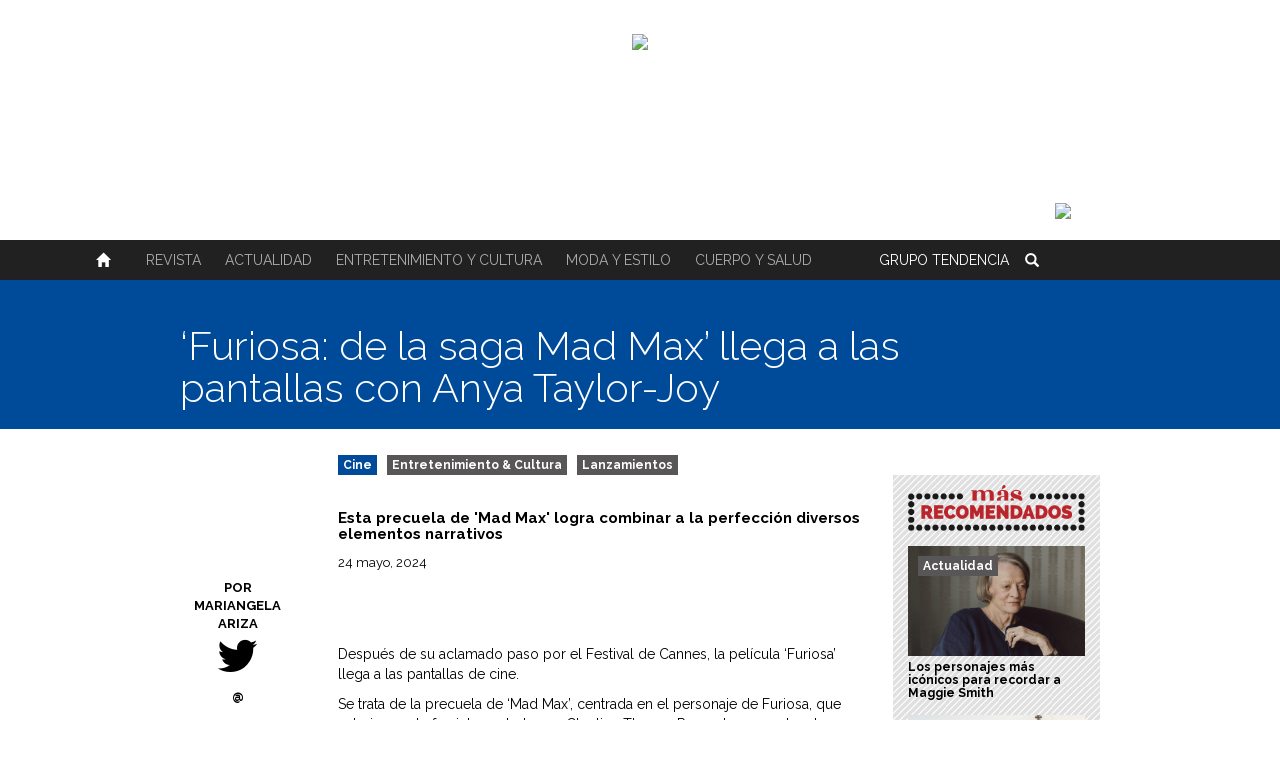

--- FILE ---
content_type: text/html; charset=UTF-8
request_url: http://www.tendencia.com/2024/furiosa-la-saga-mad-max-llega-las-pantallas-anya-taylor-joy/
body_size: 32812
content:
<!DOCTYPE html>
<html lang="es">
<head>
  <meta charset="UTF-8">
    <title>
    &#8216;Furiosa: de la saga Mad Max&#8217; llega a las pantallas con Anya Taylor-Joy |         Tendencia
  </title>
  <link rel="icon" href="/wp-content/themes/byHOZT/imx/favicon.png" type="image/png">
  <meta name="viewport" content="width=device-width, initial-scale=1">
  <link href="/wp-content/themes/byHOZT/css/bootstrap.min.css" rel="stylesheet">
  <link rel="stylesheet" href="//maxcdn.bootstrapcdn.com/font-awesome/4.3.0/css/font-awesome.min.css">
  <link rel="alternate" type="application/rss+xml" title="RSS Feed" href="http://www.tendencia.com/feed/" />
  <link rel="alternate" type="application/atom+xml" title="Atom Feed" href="http://www.tendencia.com/feed/atom/" />
  <link rel="pingback" href="http://www.tendencia.com/xmlrpc.php" />
  <link href="/wp-content/themes/byHOZT/scripts/jquery.jscrollpane.css" rel="stylesheet">
  <link rel="stylesheet" type="text/css" href="/wp-content/themes/byHOZT/style.css">

  <link rel="stylesheet" type="text/css" href="/wp-content/themes/byHOZT/css/styleEA.css">
  <link rel="stylesheet" type="text/css" href="//cdn.jsdelivr.net/jquery.slick/1.6.0/slick.css"/>

  
<!-- This site is optimized with the Yoast SEO plugin v5.4 - https://yoast.com/wordpress/plugins/seo/ -->
<link rel="canonical" href="http://www.tendencia.com/2024/furiosa-la-saga-mad-max-llega-las-pantallas-anya-taylor-joy/" />
<meta property="og:locale" content="es_ES" />
<meta property="og:type" content="article" />
<meta property="og:title" content="&#039;Furiosa: de la saga Mad Max&#039; llega a las pantallas con Anya Taylor-Joy &mdash; Tendencia" />
<meta property="og:description" content="&nbsp; Después de su aclamado paso por el Festival de Cannes, la película &#8216;Furiosa&#8217; llega a las pantallas de cine. Se trata de la precuela de &#8216;Mad Max&#8217;, centrada en el personaje de Furiosa, que anteriormente fue interpretado por Charlize Theron. Para este proyecto, el relevo del papel icónico de Furiosa recae en la actriz Anya Taylor-Joy, quien se ha ganado el reconocimiento de la crítica por sus destacadas interpretaciones en los últimos años. Dirigida por el veterano cineasta australiano George Miller, &#8216;Furiosa&#8217; se presenta como una verdadera saga apasionante. Esta precuela de &#8216;Mad Max&#8217; logra combinar a la perfección diversos elementos narrativos, convirtiéndose en una trepidante historia de amor, un relato de venganza y, al mismo tiempo, una impactante aventura postapocalíptica. En la trama, Praetorian Jack, interpretado por Tom Burke emerge como un aliado que busca ayudar a Furiosa a regresar a su hogar. Por su parte, el gran antagonista es el señor de la guerra Dementus, líder de una horda de motoristas que captura a Furiosa antes de su encuentro con la Ciudadela de Immortan. &nbsp;" />
<meta property="og:url" content="http://www.tendencia.com/2024/furiosa-la-saga-mad-max-llega-las-pantallas-anya-taylor-joy/" />
<meta property="og:site_name" content="Tendencia" />
<meta property="article:publisher" content="https://www.facebook.com/yoleotendencia/?ref=hl" />
<meta property="article:section" content="Cine" />
<meta property="article:published_time" content="2024-05-24T12:44:02-04:00" />
<meta property="article:modified_time" content="2024-05-24T18:03:56-04:00" />
<meta property="og:updated_time" content="2024-05-24T18:03:56-04:00" />
<meta property="og:image" content="http://www.tendencia.com/wp-content/uploads/2024/05/FormatoWeb-furiosa.png" />
<meta name="twitter:card" content="summary" />
<meta name="twitter:description" content="&nbsp; Después de su aclamado paso por el Festival de Cannes, la película &#8216;Furiosa&#8217; llega a las pantallas de cine. Se trata de la precuela de &#8216;Mad Max&#8217;, centrada en el personaje de Furiosa, que anteriormente fue interpretado por Charlize Theron. Para este proyecto, el relevo del papel icónico de Furiosa recae en la actriz Anya Taylor-Joy, quien se ha ganado el reconocimiento de la crítica por sus destacadas interpretaciones en los últimos años. Dirigida por el veterano cineasta australiano George Miller, &#8216;Furiosa&#8217; se presenta como una verdadera saga apasionante. Esta precuela de &#8216;Mad Max&#8217; logra combinar a la perfección diversos elementos narrativos, convirtiéndose en una trepidante historia de amor, un relato de venganza y, al mismo tiempo, una impactante aventura postapocalíptica. En la trama, Praetorian Jack, interpretado por Tom Burke emerge como un aliado que busca ayudar a Furiosa a regresar a su hogar. Por su parte, el gran antagonista es el señor de la guerra Dementus, líder de una horda de motoristas que captura a Furiosa antes de su encuentro con la Ciudadela de Immortan. &nbsp;" />
<meta name="twitter:title" content="&#039;Furiosa: de la saga Mad Max&#039; llega a las pantallas con Anya Taylor-Joy &mdash; Tendencia" />
<meta name="twitter:site" content="@YoLeoTendencia" />
<meta name="twitter:image" content="http://www.tendencia.com/wp-content/uploads/2024/05/FormatoWeb-furiosa.png" />
<meta name="twitter:creator" content="@YoLeoTendencia" />
<script type='application/ld+json'>{"@context":"http:\/\/schema.org","@type":"WebSite","@id":"#website","url":"http:\/\/www.tendencia.com\/","name":"Tendencia","potentialAction":{"@type":"SearchAction","target":"http:\/\/www.tendencia.com\/?s={search_term_string}","query-input":"required name=search_term_string"}}</script>
<script type='application/ld+json'>{"@context":"http:\/\/schema.org","@type":"Organization","url":"http:\/\/www.tendencia.com\/2024\/furiosa-la-saga-mad-max-llega-las-pantallas-anya-taylor-joy\/","sameAs":["https:\/\/www.facebook.com\/yoleotendencia\/?ref=hl","https:\/\/www.instagram.com\/revistatendencia\/","https:\/\/www.pinterest.com\/tendencia\/","https:\/\/twitter.com\/YoLeoTendencia"],"@id":"#organization","name":"Tendencia","logo":""}</script>
<!-- / Yoast SEO plugin. -->

<link rel='dns-prefetch' href='//s0.wp.com' />
<link rel='dns-prefetch' href='//maxcdn.bootstrapcdn.com' />
<link rel='dns-prefetch' href='//s.w.org' />
<link rel="alternate" type="application/rss+xml" title="Tendencia &raquo; &#8216;Furiosa: de la saga Mad Max&#8217; llega a las pantallas con Anya Taylor-Joy RSS de los comentarios" href="http://www.tendencia.com/2024/furiosa-la-saga-mad-max-llega-las-pantallas-anya-taylor-joy/feed/" />
		<script type="text/javascript">
			window._wpemojiSettings = {"baseUrl":"https:\/\/s.w.org\/images\/core\/emoji\/2.2.1\/72x72\/","ext":".png","svgUrl":"https:\/\/s.w.org\/images\/core\/emoji\/2.2.1\/svg\/","svgExt":".svg","source":{"concatemoji":"http:\/\/www.tendencia.com\/wp-includes\/js\/wp-emoji-release.min.js?ver=4.7.29"}};
			!function(t,a,e){var r,n,i,o=a.createElement("canvas"),l=o.getContext&&o.getContext("2d");function c(t){var e=a.createElement("script");e.src=t,e.defer=e.type="text/javascript",a.getElementsByTagName("head")[0].appendChild(e)}for(i=Array("flag","emoji4"),e.supports={everything:!0,everythingExceptFlag:!0},n=0;n<i.length;n++)e.supports[i[n]]=function(t){var e,a=String.fromCharCode;if(!l||!l.fillText)return!1;switch(l.clearRect(0,0,o.width,o.height),l.textBaseline="top",l.font="600 32px Arial",t){case"flag":return(l.fillText(a(55356,56826,55356,56819),0,0),o.toDataURL().length<3e3)?!1:(l.clearRect(0,0,o.width,o.height),l.fillText(a(55356,57331,65039,8205,55356,57096),0,0),e=o.toDataURL(),l.clearRect(0,0,o.width,o.height),l.fillText(a(55356,57331,55356,57096),0,0),e!==o.toDataURL());case"emoji4":return l.fillText(a(55357,56425,55356,57341,8205,55357,56507),0,0),e=o.toDataURL(),l.clearRect(0,0,o.width,o.height),l.fillText(a(55357,56425,55356,57341,55357,56507),0,0),e!==o.toDataURL()}return!1}(i[n]),e.supports.everything=e.supports.everything&&e.supports[i[n]],"flag"!==i[n]&&(e.supports.everythingExceptFlag=e.supports.everythingExceptFlag&&e.supports[i[n]]);e.supports.everythingExceptFlag=e.supports.everythingExceptFlag&&!e.supports.flag,e.DOMReady=!1,e.readyCallback=function(){e.DOMReady=!0},e.supports.everything||(r=function(){e.readyCallback()},a.addEventListener?(a.addEventListener("DOMContentLoaded",r,!1),t.addEventListener("load",r,!1)):(t.attachEvent("onload",r),a.attachEvent("onreadystatechange",function(){"complete"===a.readyState&&e.readyCallback()})),(r=e.source||{}).concatemoji?c(r.concatemoji):r.wpemoji&&r.twemoji&&(c(r.twemoji),c(r.wpemoji)))}(window,document,window._wpemojiSettings);
		</script>
		<style type="text/css">
img.wp-smiley,
img.emoji {
	display: inline !important;
	border: none !important;
	box-shadow: none !important;
	height: 1em !important;
	width: 1em !important;
	margin: 0 .07em !important;
	vertical-align: -0.1em !important;
	background: none !important;
	padding: 0 !important;
}
</style>
<link rel='stylesheet' id='sb_instagram_styles-css'  href='http://www.tendencia.com/wp-content/plugins/instagram-feed/css/sb-instagram.min.css?ver=1.4.9' type='text/css' media='all' />
<link rel='stylesheet' id='sb_instagram_icons-css'  href='https://maxcdn.bootstrapcdn.com/font-awesome/4.6.3/css/font-awesome.min.css?ver=4.6.3' type='text/css' media='all' />
<link rel='stylesheet' id='jetpack_css-css'  href='http://www.tendencia.com/wp-content/plugins/jetpack/css/jetpack.css?ver=5.3.1' type='text/css' media='all' />
<script type='text/javascript' src='http://www.tendencia.com/wp-includes/js/jquery/jquery.js?ver=1.12.4'></script>
<script type='text/javascript' src='http://www.tendencia.com/wp-includes/js/jquery/jquery-migrate.min.js?ver=1.4.1'></script>
<link rel='https://api.w.org/' href='http://www.tendencia.com/wp-json/' />
<link rel="EditURI" type="application/rsd+xml" title="RSD" href="http://www.tendencia.com/xmlrpc.php?rsd" />
<link rel="wlwmanifest" type="application/wlwmanifest+xml" href="http://www.tendencia.com/wp-includes/wlwmanifest.xml" /> 
<meta name="generator" content="WordPress 4.7.29" />
<link rel='shortlink' href='http://www.tendencia.com/?p=156557' />
<link rel="alternate" type="application/json+oembed" href="http://www.tendencia.com/wp-json/oembed/1.0/embed?url=http%3A%2F%2Fwww.tendencia.com%2F2024%2Ffuriosa-la-saga-mad-max-llega-las-pantallas-anya-taylor-joy%2F" />
<link rel="alternate" type="text/xml+oembed" href="http://www.tendencia.com/wp-json/oembed/1.0/embed?url=http%3A%2F%2Fwww.tendencia.com%2F2024%2Ffuriosa-la-saga-mad-max-llega-las-pantallas-anya-taylor-joy%2F&#038;format=xml" />

<!-- This site is using AdRotate v4.6.2 to display their advertisements - https://ajdg.solutions/products/adrotate-for-wordpress/ -->
                <!-- auto ad code generated with Easy Google AdSense plugin v1.0.2 -->
                <script async src="//pagead2.googlesyndication.com/pagead/js/adsbygoogle.js"></script>
                <script>
                (adsbygoogle = window.adsbygoogle || []).push({
                     google_ad_client: "ca-pub-7536576241813108",
                     enable_page_level_ads: true
                });
                </script>      
                <!-- / Easy Google AdSense plugin --><script async src="//pagead2.googlesyndication.com/pagead/js/adsbygoogle.js"></script>
<script>
  (adsbygoogle = window.adsbygoogle || []).push({
    google_ad_client: "ca-pub-6727230792081745",
    enable_page_level_ads: true
  });
</script><style type='text/css'>img#wpstats{display:none}</style>		<style type="text/css">.recentcomments a{display:inline !important;padding:0 !important;margin:0 !important;}</style>
		<!-- BEGIN GADWP v5.1.1.3 Universal Analytics - https://deconf.com/google-analytics-dashboard-wordpress/ -->
<script>
(function(i,s,o,g,r,a,m){i['GoogleAnalyticsObject']=r;i[r]=i[r]||function(){
	(i[r].q=i[r].q||[]).push(arguments)},i[r].l=1*new Date();a=s.createElement(o),
	m=s.getElementsByTagName(o)[0];a.async=1;a.src=g;m.parentNode.insertBefore(a,m)
})(window,document,'script','https://www.google-analytics.com/analytics.js','ga');
  ga('create', 'UA-10630657-15', 'auto');
  ga('send', 'pageview');
</script>
<!-- END GADWP Universal Analytics -->
  <!-- <script src="/wp-content/themes/byHOZT/js/jquery-1.11.2.min.js"></script> -->
  <script src="https://code.jquery.com/jquery-2.2.4.min.js" integrity="sha256-BbhdlvQf/xTY9gja0Dq3HiwQF8LaCRTXxZKRutelT44=" crossorigin="anonymous"></script>
  <script src='https://www.google.com/recaptcha/api.js'></script>
  <script src="https://cdnjs.cloudflare.com/ajax/libs/masonry/4.1.1/masonry.pkgd.min.js"></script>
  <script type="text/javascript" src="//cdn.jsdelivr.net/jquery.slick/1.6.0/slick.min.js"></script>


  <style>
/*@media screen and (min-width: 768px) {  ARRIBA DE XS*/
  #toplogo {
  	background-image: url('http://www.tendencia.com/wp-content/uploads/2015/05/Web-Header94.png');
  }
  .revista #toplogo {
  	background-image: url('http://www.tendencia.com/wp-content/uploads/2015/05/Web-Header94.png') !important;
  }
  .cafe #toplogo {
  	background-image: url('http://www.tendencia.com/wp-content/uploads/2015/05/encabezado-cafe.jpg') !important;
  }
  .terraza #toplogo {
  	background-image: url('http://www.tendencia.com/wp-content/uploads/2015/05/encabezado-terraza-2.jpg') !important;
  }
  .clinica #toplogo {
  	background-image: url('http://www.tendencia.com/wp-content/uploads/2015/05/clinica-mini.jpg') !important;
  }
  .tienda #toplogo {
  	background-image: url('http://www.tendencia.com/wp-content/uploads/2015/05/tienda-mini.jpg') !important;
  }
  .radio #toplogo {
  	background-image: url('http://www.tendencia.com/wp-content/uploads/2015/05/radioheader.jpg') !important;
  }
/*} ARRIBA DE XS*/
  </style>
</head>
<body class="furiosa-la-saga-mad-max-llega-las-pantallas-anya-taylor-joy singlyn  ">

  <!-- parametros de url en variable javascript  -->
  <script type="text/javascript">$_GET = []</script>
<div id="fb-root"></div>

<script>
  window.fbAsyncInit = function() {
    FB.init({
      appId      : '1684552255114111',
      xfbml      : true,
      version    : 'v2.4'
    });
  };

  (function(d, s, id){
     var js, fjs = d.getElementsByTagName(s)[0];
     if (d.getElementById(id)) {return;}
     js = d.createElement(s); js.id = id;
     js.src = "//connect.facebook.net/en_US/sdk.js";
     fjs.parentNode.insertBefore(js, fjs);
   }(document, 'script', 'facebook-jssdk'));
</script>

<script>
  window.twttr = (function(d, s, id) {
    var js, fjs = d.getElementsByTagName(s)[0],
      t = window.twttr || {};
    if (d.getElementById(id)) return t;
    js = d.createElement(s);
    js.id = id;
    js.src = "https://platform.twitter.com/widgets.js";
    fjs.parentNode.insertBefore(js, fjs);

    t._e = [];
    t.ready = function(f) {
      t._e.push(f);
    };

    return t;
  }(document, "script", "twitter-wjs"));
</script>


<!-- ¿Estamos en un movil? -->
<div id="movilero" style="display:none" movil=''></div>

  <header>
    <div id="grupotendencia">
      <div class="container">
        <span>GRUPO TENDENCIA <i class="glyphicon glyphicon-triangle-bottom"></i></span>
      </div>
    </div>
    <div id="grupohover">
      <div class="container">
        <ul class="col-md-3 col-xs-12">
          <li><a href="#">SOBRE NOSOTROS</a></li>
          <li><a href="#">HISTORIA</a></li>
          <li><a href="#">CONTACTO</a></li>
          <li><a href="#">TÉRMINOS Y CONDICIONES</a></li>
          <li><a href="#">PUBLICAR</a></li>
        </ul>
        <div class="torre col-md-6 hidden-sm hidden-xs">
          <img src="/wp-content/themes/byHOZT/imx/logo-torretendencia.png">

        </div>
      </div>
    </div>
    <div id="toplogo" class="cover">
      <img src="http://www.tendencia.com/wp-content/uploads/2015/05/Artboard-1.png" />    </div>

    <div id="menu" class="test">
        <section class="container" style="max-width: 1170px !important;">
          <ul id="navigationsHeader">
            <!-- Logo tendencia -->
            <li class="logo-tendencia-menu">
              <figure class="oculto">
                <img class="autowid" src="/wp-content/themes/byHOZT/imx/logo-tendencia-sm.png">
                <a href="http://www.tendencia.com/" class="link-absolute"></a>
              </figure>
            </li>

            <!-- boton home -->
            <li class="boton-home">
              <a href="/">
                <button href="http://www.tendencia.com/">
                  <i class="glyphicon glyphicon-home"></i>
                </button>
              </a>
            </li>

            <!-- Menu marcas -->
            <li class="lista-marcas">
              <nav id="menuMarcas">
                <!-- disparador menu responsive -->
                <button type="button" class="hidden-lg">
                  <i class="glyphicon glyphicon-menu-hamburger"></i>
                </button>
                <ol>
                  <div class="triangle"></div>
                  <li class="">
                    <a href="http://www.tendencia.com/revista">Revista</a>
                  </li>
                  <li class="">
                    <a href="http://tendencia.com/secciones/actualidad">Actualidad</a>
                  </li>
                  <li class="">
                    <a href="http://tendencia.com/secciones/entretenimiento-cultura">Entretenimiento y Cultura</a>
                  </li>
                  <li class="">
                    <a href="http://tendencia.com/secciones/moda">Moda y Estilo</a>
                  </li>
                  <li class="">
                    <a href="http://tendencia.com/secciones/cuerpo-salud">Cuerpo y Salud</a>
                  </li>
                </ol>
              </nav>
            </li>

            <!-- Menu categorias -->
            <li class="lista-categorias">
              <nav id="menuCategorias">
                <!-- disparador menu responsive -->
                <button type="button" class="pad0">
                  <span class="hidden-xs">GRUPO</span> TENDENCIA
                </button>
                <ol>
                  <div class="triangle"></div>
                  <li class="cafe-bg-hv ">
                    <a href="http://www.tendencia.com/cafe">Café</a>
                  </li>
                  <li class="terraza-bg-hv ">
                    <a href="http://www.tendencia.com/terraza">Terraza</a>
                  </li>
                  <li class="clinica-bg-hv ">
                    <a href="http://www.tendencia.com/clinica">Clínica</a>
                  </li>
                  <li class="tienda-bg-hv ">
                    <a href="http://www.tendencia.com/tienda">Tienda</a>
                  </li>
                  <li class="radio-bg-hv ">
                    <a href="http://www.tendencia.com/radio">Radio</a>
                  </li>
                  <li class="cafe-bg-hv ">
                    <a href="http://www.tendencia.com/grupo-tendencia">Nosotros</a>
                  </li>
                </ol>
              </nav>
            </li>

            <!-- icono de busqueda -->
            <li class="icono-busqueda">
              <button type="button">
                <i class="glyphicon glyphicon-search"></i>
              </button>
            </li>

            <!-- Portada de revista -->
            <li class="portada-revista">
              <figure class="hidden-xs">
                <img class="autowid" src="http://www.tendencia.com/wp-content/uploads/2019/03/PORTADA94-BAJA.png">
                                <ul>
                  <li><a href="http://www.tendencia.com/revista?lang=es">ESP</a></li>
                  <li><a href="http://www.tendencia.com/revista?lang=us">ENG</a></li>
                </ul>
              </figure>
            </li>

            <!-- redes sociales -->
            <!-- <li class="hidden-xs hidden-sm lista-redes">
              <span id="iconsocial">
                <ul><i class="glyphicon glyphicon-plus"></i>
                    <ul>
                      <div class="triangle"></div>
                        <li>
                          <a class="twitter-follow-button" href="https://twitter.com/YoLeoTendencia" data-show-count="false" data-show-screen-name="false"> @YoLeoTendencia</a>
                        </li>
                        <li>
                          <div class="fb-like" data-href="https://www.facebook.com/pages/YoLeoTendencia/346892850309?ref=hl" data-layout="button_count" data-action="like" data-size="small" data-show-faces="false" data-share="false"></div>
                        </li>
                        <li class="pinteresting">
                          <a data-pin-do="buttonFollow" href="https://www.pinterest.com/tendencia/">Tendencia</a>
                        </li>
                         <li class="youtubing">
                           <div class="g-ytsubscribe" data-channelid="UCsyhtQAH_9GRy55mi2N9tTw"></div>
                         </li>
                        <li>
                          <a href="https://www.instagram.com/edofranco_/?ref=badge" class="ig-b- ig-b-v-24"><img src="//badges.instagram.com/static/images/ig-badge-view-24.png" alt="Instagram" /></a>
                        </li>
                    </ul>
                </ul>
              </span>
            </li> -->
          </ul>
        </section>
    </div>
  </header>


  <section id="buscalo">
    <div class="buscalo-inner" role="search">
      <i class="fa fa-times">
      </i>
      <form id="searchform" name="searchform" method="GET" action="/index.php">
        <div class="search-typeahead">
          <input type="text" value="" name="s" class="search-text" id="search-text" placeholder="Escribe aquí" autocomplete="off" size="" tabindex="1" onfocus="this.value = this.value;" autofocus="">
        </div>
      </form>
      <p class="search-label">Busca por palabras claves, luego dale a enter</p>
    </div>
  </section>
  <section id="galleryhere">
    <div class="gallinner">
      <i class="fa fa-times">
      </i>
      <h1>&#8216;Furiosa: de la saga Mad Max&#8217; llega a las pantallas con Anya Taylor-Joy</h1>
      <div id="lovegallery">
      </div>
    </div>
  </section>
  <section id="esce" class="furiosa-la-saga-mad-max-llega-las-pantallas-anya-taylor-joy">
<div class="sharing">
	<h1>&#8216;Furiosa: de la saga Mad Max&#8217; llega a las pantallas con Anya Taylor-Joy</h1>
	<p>http://www.tendencia.com/2024/furiosa-la-saga-mad-max-llega-las-pantallas-anya-taylor-joy/</p>
</div>

<div id="imgshow"
		style="background-image:url();"
		 class=" imgsinshow cine" >
	<div class="container inner950">
		<div class="col-md-10 gasoline">
			<h1 class="ache1top " style="color:">
				&#8216;Furiosa: de la saga Mad Max&#8217; llega a las pantallas con Anya Taylor-Joy			</h1>
		</div>
	</div>
</div>

<div id="posty" class="container">
		<aside class="col-md-2  hidden-xs hidden-sm">
			<div class="affixauthor">
										<div id="sideauthor">
											<img src="" alt="" class="img-circle img-responsive">
						<span class="upper">
							POR							Mariangela Ariza						</span>
						<a target="_blank" href="https://twitter.com/"><i class="fa fa-twitter"></i></a>
						<a target="_blank" href="https://twitter.com/" class="username">
							@						</a>
					</div>
					

					<div class="clearfix"></div>
					<!-- <div id="redesensingle" class="compartido linear-background ">
		                     <h4 class="reset">
													 COMPARTIR												 </h4>
		                     <div class="social-container">
		                        <a href="#">
		                           <span class="fa-stack fa">
		                             <i class="fa fa-circle-thin fa-stack-2x" style="font-weight: 100;"></i>
		                             <i class="fa fa-facebook fa-stack-1x"></i>
		                           </span>
		                        </a>
		                        <a href="#">
		                           <span class="fa-stack fa">
		                             <i class="fa fa-circle-thin fa-stack-2x" style="font-weight: 100;"></i>
		                             <i class="fa fa-twitter fa-stack-1x"></i>
		                           </span>
		                        </a>
		                        <a href="#">
		                           <span class="fa-stack fa">
		                             <i class="fa fa-circle-thin fa-stack-2x" style="font-weight: 100;"></i>
		                             <i class="fa fa-pinterest-p fa-stack-1x"></i>
		                           </span>
		                        </a>
		                     </div>
		            </div> -->
			</div>
		</aside>
		<aside class="col-md-3 pull-right hidden-xs hidden-sm">
		<div id="banside" class="col-md-12 pad0 ">
			<!-- ¡Error, el anuncio no está disponible en este momento debido a restricciones de horario/geolocalización! -->		</div> 
		<div class="clearfix"></div>
		<div id="linearrecomen" class="sidereco linear-background mtop10 padbot20">
		<div id="distro2" class="col-md-12 mtop10">
			<img src="/wp-content/themes/byHOZT/imx/titulos/recomendados.png" class="img-responsive autowid">
		</div>
						 
		<article id="distro2" class="col-md-12">
			<div class="img">
				<a href="http://www.tendencia.com/2024/los-personajes-mas-iconicos-recordar-maggie-smith/">
				<a href="http://www.tendencia.com/secciones/actualidad/" class="cat actualidad">Actualidad</a>				<img src="http://www.tendencia.com/wp-content/themes/byHOZT/scripts/timthumb.php?src=http://www.tendencia.com/wp-content/uploads/2024/09/IMG_2191.png&w=300&h=200&zc=1" alt="" class="zoomy" />				</a>
			</div>
			<h2><a href="http://www.tendencia.com/2024/los-personajes-mas-iconicos-recordar-maggie-smith/">Los personajes más icónicos para recordar a Maggie Smith</a></h2>
		</article> 
		 
		<article id="distro2" class="col-md-12">
			<div class="img">
				<a href="http://www.tendencia.com/2024/5-destinos-mas-seguros-del-mundo-viajar/">
				<a href="http://www.tendencia.com/secciones/actualidad/curiosidades/" class="cat curiosidades">Curiosidades</a>				<img src="http://www.tendencia.com/wp-content/themes/byHOZT/scripts/timthumb.php?src=http://www.tendencia.com/wp-content/uploads/2024/09/IMG_9039.png&w=300&h=200&zc=1" alt="" class="zoomy" />				</a>
			</div>
			<h2><a href="http://www.tendencia.com/2024/5-destinos-mas-seguros-del-mundo-viajar/">5 destinos más seguros del mundo para viajar</a></h2>
		</article> 
		   
		 
		<div class="clearfix"></div>
		</div>

		<div id="sidentrevistas" class="linear-background mtop20">
			<div class="col-md-12 mar10"> 
				<img src="/wp-content/themes/byHOZT/imx/titulos/entrevista.png" class="img-responsive" alt="">
			</div>
									<article class="table">
				<div class="col-md-5">
					<a href="http://www.tendencia.com/2021/luz-edith-rojas-se-prepara-proxima-telenovela-s-s-me-estoy-enamorando/"><img src="http://www.tendencia.com/wp-content/themes/byHOZT/scripts/timthumb.php?src=http://www.tendencia.com/wp-content/uploads/2021/08/FormatoWeb-Luz-Rojas.png&w=300&h=300&zc=1" alt="" class="img-responsive img-circle" /></a>
				</div>
				<div class="col-md-7 pad0-10">
					<h2><a href="http://www.tendencia.com/2021/luz-edith-rojas-se-prepara-proxima-telenovela-s-s-me-estoy-enamorando/">Luz Edith Rojas se prepara para su próxima telenovela: &#8216;S.O.S., Me Estoy Enamorando&#8217;</a></h2>
					<span></span>
				</div>
			</article>
					<article class="table">
				<div class="col-md-5">
					<a href="http://www.tendencia.com/2021/daniel-elbittar-debuta-televisa-rol-antagonico-la-desalmada/"><img src="http://www.tendencia.com/wp-content/themes/byHOZT/scripts/timthumb.php?src=http://www.tendencia.com/wp-content/uploads/2021/07/FormatoWeb-Daniel-Elbittar.png&w=300&h=300&zc=1" alt="" class="img-responsive img-circle" /></a>
				</div>
				<div class="col-md-7 pad0-10">
					<h2><a href="http://www.tendencia.com/2021/daniel-elbittar-debuta-televisa-rol-antagonico-la-desalmada/">Daniel Elbittar debuta en Televisa con el rol antagónico en &#8216;La Desalmada&#8217;</a></h2>
					<span></span>
				</div>
			</article>
					<article class="table">
				<div class="col-md-5">
					<a href="http://www.tendencia.com/2021/hyphenated-podcast-culturas-joanna-hausmann-jenny-lorenzo/"><img src="http://www.tendencia.com/wp-content/themes/byHOZT/scripts/timthumb.php?src=http://www.tendencia.com/wp-content/uploads/2021/05/FormatoWeb-Hyphenated.png&w=300&h=300&zc=1" alt="" class="img-responsive img-circle" /></a>
				</div>
				<div class="col-md-7 pad0-10">
					<h2><a href="http://www.tendencia.com/2021/hyphenated-podcast-culturas-joanna-hausmann-jenny-lorenzo/">&#8216;Hyphenated&#8217;: un podcast entre culturas con Joanna Hausmann y Jenny Lorenzo</a></h2>
					<span></span>
				</div>
			</article>
					<article class="table">
				<div class="col-md-5">
					<a href="http://www.tendencia.com/2021/mirla-castellanos-la-primerisima-talento-sin-igual/"><img src="http://www.tendencia.com/wp-content/themes/byHOZT/scripts/timthumb.php?src=http://www.tendencia.com/wp-content/uploads/2021/05/FormatoWeb-Mirla-Castellanos.png&w=300&h=300&zc=1" alt="" class="img-responsive img-circle" /></a>
				</div>
				<div class="col-md-7 pad0-10">
					<h2><a href="http://www.tendencia.com/2021/mirla-castellanos-la-primerisima-talento-sin-igual/">Mirla Castellanos &#8216;La Primerísima&#8217;: un talento sin igual</a></h2>
					<span></span>
				</div>
			</article>
		   
		<div class="clearfix"></div>
		 
		</div>
	
		<div id="banside" class="col-md-12 pad0 mtop20">
			<!-- ¡Error, el anuncio no está disponible en este momento debido a restricciones de horario/geolocalización! -->		</div> 
		 
		</aside>		<div id="thenews" class="col-md-7 col-xs-12 col-md-12">
							<a href="http://www.tendencia.com/secciones/entretenimiento-cultura/cine/" class="cat cine">Cine</a><a href="http://www.tendencia.com/secciones/entretenimiento-cultura/" class="cat entretenimiento-cultura">Entretenimiento &amp; Cultura</a><a href="http://www.tendencia.com/secciones/lanzamientos/" class="cat lanzamientos">Lanzamientos</a>			<h2>
				Esta precuela de 'Mad Max' logra combinar a la perfección diversos elementos narrativos			</h2>
			<span class="lafecha">24 mayo, 2024</span>
			<p><a href="http://www.tendencia.com/wp-content/uploads/2024/05/FormatoWeb-furiosa.png" rel="lightbox[156557]" onclick="return hs.expand(this, config1 )"><img class="aligncenter size-full wp-image-156558" src="http://www.tendencia.com/wp-content/uploads/2024/05/FormatoWeb-furiosa.png" alt="" width="540" height="360" srcset="http://www.tendencia.com/wp-content/uploads/2024/05/FormatoWeb-furiosa.png 540w, http://www.tendencia.com/wp-content/uploads/2024/05/FormatoWeb-furiosa-300x200.png 300w" sizes="(max-width: 540px) 100vw, 540px" /></a></p>
<p>&nbsp;</p>
<p>Después de su aclamado paso por el Festival de Cannes, la película &#8216;Furiosa&#8217; llega a las pantallas de cine.</p>
<p>Se trata de la precuela de &#8216;Mad Max&#8217;, centrada en el personaje de Furiosa, que anteriormente fue interpretado por Charlize Theron. Para este proyecto, el relevo del papel icónico de Furiosa recae en la actriz Anya Taylor-Joy, quien se ha ganado el reconocimiento de la crítica por sus destacadas interpretaciones en los últimos años. Dirigida por el veterano cineasta australiano George Miller, &#8216;Furiosa&#8217; se presenta como una verdadera saga apasionante.</p>
<p>Esta precuela de &#8216;Mad Max&#8217; logra combinar a la perfección diversos elementos narrativos, convirtiéndose en una trepidante historia de amor, un relato de venganza y, al mismo tiempo, una impactante aventura postapocalíptica. En la trama, Praetorian Jack, interpretado por Tom Burke emerge como un aliado que busca ayudar a Furiosa a regresar a su hogar. Por su parte, el gran antagonista es el señor de la guerra Dementus, líder de una horda de motoristas que captura a Furiosa antes de su encuentro con la Ciudadela de Immortan.</p>
<p>&nbsp;</p>
<p><iframe width="500" height="281" src="https://www.youtube.com/embed/XotnyLjS8fo?feature=oembed" frameborder="0" allow="accelerometer; autoplay; clipboard-write; encrypted-media; gyroscope; picture-in-picture; web-share" referrerpolicy="strict-origin-when-cross-origin" allowfullscreen title="FURIOSA : A MAD MAX SAGA | Tickets on Sale Trailer"></iframe></p>


										<div class="col-xs-12 articulos-relacionados pad0">
					<h3 class="col-xs-12">
						También te puede interesar					</h3>
											<div id="distromix" class="col-sm-6 col-xs-12 distroedi" style="margin-bottom: 1rem;">
									<div class="img" style="max-height: 147px; margin: 0">
										 <a href="http://www.tendencia.com/2025/black-eyed-peas-podria-estar-preparando-regreso-junto-fergie/"><img src="http://www.tendencia.com/wp-content/themes/byHOZT/scripts/timthumb.php?src=http://www.tendencia.com/wp-content/uploads/2025/06/IMG_1659.png&w=450&h=300&zc=1" alt="" class="zoomy" /></a>
									</div>
									<h2 style="margin-bottom:1rem"><a href="http://www.tendencia.com/2025/black-eyed-peas-podria-estar-preparando-regreso-junto-fergie/">
										 Black Eyed Peas podría estar preparando su regreso junto a Fergie									</h2>
						</div>
											<div id="distromix" class="col-sm-6 col-xs-12 distroedi" style="margin-bottom: 1rem;">
									<div class="img" style="max-height: 147px; margin: 0">
										 <a href="http://www.tendencia.com/2016/the-wing-un-club-creado-por-y-para-mujeres-en-nueva-york/"><img src="http://www.tendencia.com/wp-content/themes/byHOZT/scripts/timthumb.php?src=http://www.tendencia.com/wp-content/uploads/2016/10/PV_wing-1024x536.jpg&w=500&h=262&zc=1" alt="" class="zoomy" /></a>
									</div>
									<h2 style="margin-bottom:1rem"><a href="http://www.tendencia.com/2016/the-wing-un-club-creado-por-y-para-mujeres-en-nueva-york/">
										 The Wing, un club creado por y para mujeres en Nueva York									</h2>
						</div>
									</div>
					</div>
</div>

</section>
<div id="citaspost">
	<div class="container pad0">
		<section id="lascitas" class="col-md-12  col-xs-12 col-sm-12 carousel slide" data-ride="carousel" data-interval="false">
	<div class="titulo_citas">
		<img src="/wp-content/themes/byHOZT/imx/titulos/citas.png">
		<div class="controls_citas botons">
			<a sliderControl="#sliderCitas" action="slickPrev" href="#lascitas" role="button" data-slide="prev">
				<i class="glyphicon glyphicon-menu-left"></i>
			</a>
			<a sliderControl="#sliderCitas" action="slickNext" href="#lascitas" role="button" data-slide="next">
				<i class="glyphicon glyphicon-menu-right"></i>
			</a>
		</div>
	</div>
	<div class="banner_citas hidden-sm hidden-xs hidden-md">
		<!-- ¡Error, el anuncio no está disponible en este momento debido a restricciones de horario/geolocalización! -->	</div>

	<div class="grid_citas" >
	  <!-- Wrapper for slides -->
	  <div id="sliderCitas" class="" style="width:100%">
			<div class="col-xs-12 pad0">
			
			 <article class="zoomer col-xs-12" data-ids="151708,151716,151718,151719,151720,151721,151722,151723,151724,151725,151726,151727,151728,151730,151731,151732,151733,151737,151738,151739,151740,151741,151742,151743,151744,151745,151746" style="width:100%">
				 <a href="http://www.tendencia.com/citas/maracaibo-vive-la-experiencia-del-polar-fest-mollejuo-2023/">
					 <img
					 		class="zoomy" data-lazy="http://www.tendencia.com/wp-content/uploads/2023/08/MG_2984-240x160.jpg" alt="" />
				 </a>
				 <a href="http://www.tendencia.com/citas/maracaibo-vive-la-experiencia-del-polar-fest-mollejuo-2023/" class="hidder_red">
					 <div class="downer">
						 <span id="laedi"><b></b></span>
						 <span id="lafecha">7 agosto, 2023</span>
						 <h2 id="eltit">Maracaibo vive la experiencia del Polar Fest «Mollejúo» 2023</h2>
					 </div>
				 </a>
			 </article>

			
			
			 <article class="zoomer col-xs-12" data-ids="139094,139104,139105,139106,139107,139108,139109,139110,139111,139112,139114" style="width:100%">
				 <a href="http://www.tendencia.com/citas/dr-ramon-marin-inaugura-consultorio-la-clinica-la-sagrada-familia/">
					 <img
					 		class="zoomy" data-lazy="http://www.tendencia.com/wp-content/uploads/2021/05/IMG_6386-5-e1621892155538-240x160.jpeg" alt="" />
				 </a>
				 <a href="http://www.tendencia.com/citas/dr-ramon-marin-inaugura-consultorio-la-clinica-la-sagrada-familia/" class="hidder_red">
					 <div class="downer">
						 <span id="laedi"><b></b></span>
						 <span id="lafecha">24 mayo, 2021</span>
						 <h2 id="eltit">Dr. Ramón Marín inaugura consultorio en la Clínica La Sagrada Familia</h2>
					 </div>
				 </a>
			 </article>

			
			
			 <article class="zoomer col-xs-12" data-ids="133833,133834,133835,133836,133837,133838,133839,133840,133841,133842,133843,133844,133845,133846,133847" style="width:100%">
				 <a href="http://www.tendencia.com/citas/bazar-show-beneficio-valeria-perozo/">
					 <img
					 		class="zoomy" data-lazy="http://www.tendencia.com/wp-content/uploads/2020/03/Formato-Web14-227x160.jpg" alt="" />
				 </a>
				 <a href="http://www.tendencia.com/citas/bazar-show-beneficio-valeria-perozo/" class="hidder_red">
					 <div class="downer">
						 <span id="laedi"><b></b></span>
						 <span id="lafecha">4 marzo, 2020</span>
						 <h2 id="eltit">Bazar Show a beneficio de Valeria Perozo</h2>
					 </div>
				 </a>
			 </article>

			</div><div class="col-xs-12 pad0">
			
			 <article class="zoomer col-xs-12" data-ids="132111,132112,132113,132114,132115,132116,132117,132118,132119,132120,132121,132122" style="width:100%">
				 <a href="http://www.tendencia.com/citas/conversatorio-clinica-tendencia-body-2/">
					 <img
					 		class="zoomy" data-lazy="http://www.tendencia.com/wp-content/uploads/2019/05/IMG_0320-e1559663967339-240x160.jpg" alt="" />
				 </a>
				 <a href="http://www.tendencia.com/citas/conversatorio-clinica-tendencia-body-2/" class="hidder_red">
					 <div class="downer">
						 <span id="laedi"><b></b></span>
						 <span id="lafecha">6 mayo, 2019</span>
						 <h2 id="eltit">Conversatorio CLÍNICA TENDENCIA BODY</h2>
					 </div>
				 </a>
			 </article>

			
			
			 <article class="zoomer col-xs-12" data-ids="131429,131430,131431,131432,131433,131434,131435,131436,131437,131438,131439,131440,131441,131442,131443,131444,131445,131446,131447,131448,131449,131450,131451,131452,131453,131454,131455,131456,131457,131458,131459,131460,131461,131462,131463,131464,131465,131466,131467,131468,131469,131470,131471,131472,131473" style="width:100%">
				 <a href="http://www.tendencia.com/citas/miami-es-tendencia/">
					 <img
					 		class="zoomy" data-lazy="http://www.tendencia.com/wp-content/uploads/2018/11/Image_Miami_92_34-240x160.png" alt="" />
				 </a>
				 <a href="http://www.tendencia.com/citas/miami-es-tendencia/" class="hidder_red">
					 <div class="downer">
						 <span id="laedi"><b></b></span>
						 <span id="lafecha">9 noviembre, 2018</span>
						 <h2 id="eltit">Miami es Tendencia</h2>
					 </div>
				 </a>
			 </article>

			
			
			 <article class="zoomer col-xs-12" data-ids="131018,131019,131020,131021,131022,131023,131024,131025,131026,131027,131028,131029,131030,131031,131032,131033,131034,131035,131036,131037,131038,131039,131040,131041,131042,131043,131044,131045,131046,131047,131048,131049,131050,131051,131052,131053,131054,131055" style="width:100%">
				 <a href="http://www.tendencia.com/citas/lanzmiento-legacy-aruba-luxury-condominiums/">
					 <img
					 		class="zoomy" data-lazy="http://www.tendencia.com/wp-content/uploads/2018/09/CMP-1-1-240x160.jpg" alt="" />
				 </a>
				 <a href="http://www.tendencia.com/citas/lanzmiento-legacy-aruba-luxury-condominiums/" class="hidder_red">
					 <div class="downer">
						 <span id="laedi"><b></b></span>
						 <span id="lafecha">16 septiembre, 2018</span>
						 <h2 id="eltit">Lanzmiento Legacy Aruba Luxury Condominiums</h2>
					 </div>
				 </a>
			 </article>

			</div><div class="col-xs-12 pad0">
			
			 <article class="zoomer col-xs-12" data-ids="130991,130992,130993,130994,130995,130996,130997,130998" style="width:100%">
				 <a href="http://www.tendencia.com/citas/julio-urribarri-celebra-3er-aniversario-agente-prensa/">
					 <img
					 		class="zoomy" data-lazy="http://www.tendencia.com/wp-content/uploads/2018/08/FXEM1669-241x160.jpg" alt="" />
				 </a>
				 <a href="http://www.tendencia.com/citas/julio-urribarri-celebra-3er-aniversario-agente-prensa/" class="hidder_red">
					 <div class="downer">
						 <span id="laedi"><b></b></span>
						 <span id="lafecha">14 agosto, 2018</span>
						 <h2 id="eltit">Julio Urribarrí celebra 3er aniversario como agente de prensa</h2>
					 </div>
				 </a>
			 </article>

			
			
			 <article class="zoomer col-xs-12" data-ids="130825,130826,130827,130828,130829,130830,130831,130832,130833,130834,130835,130836,130837,130838,130839,130840,130841,130842,130843,130844,130845,130846,130847,130851" style="width:100%">
				 <a href="http://www.tendencia.com/citas/lanzamiento-coleccion-resort-2019-no-pise-la-grama/">
					 <img
					 		class="zoomy" data-lazy="http://www.tendencia.com/wp-content/uploads/2018/07/DSC_0097.jpg" alt="" />
				 </a>
				 <a href="http://www.tendencia.com/citas/lanzamiento-coleccion-resort-2019-no-pise-la-grama/" class="hidder_red">
					 <div class="downer">
						 <span id="laedi"><b></b></span>
						 <span id="lafecha">20 julio, 2018</span>
						 <h2 id="eltit">Lanzamiento de colección Resort 2019 de No Pise La Grama</h2>
					 </div>
				 </a>
			 </article>

			
			
			 <article class="zoomer col-xs-12" data-ids="130757,130758,130759,130760,130761,130762,130763,130764,130765,130766,130767,130768,130769" style="width:100%">
				 <a href="http://www.tendencia.com/citas/lanzamiento-ron-carupano-zafra-1991/">
					 <img
					 		class="zoomy" data-lazy="http://www.tendencia.com/wp-content/uploads/2018/06/IMG_2827-240x160.jpg" alt="" />
				 </a>
				 <a href="http://www.tendencia.com/citas/lanzamiento-ron-carupano-zafra-1991/" class="hidder_red">
					 <div class="downer">
						 <span id="laedi"><b></b></span>
						 <span id="lafecha">27 junio, 2018</span>
						 <h2 id="eltit">Lanzamiento de Ron Carupano Zafra 1991</h2>
					 </div>
				 </a>
			 </article>

			</div><div class="col-xs-12 pad0">
			
			 <article class="zoomer col-xs-12" data-ids="130084,130085,130086,130087,130088,130089,130090,130091,130092" style="width:100%">
				 <a href="http://www.tendencia.com/citas/lanzamiento-del-programa-vida-celebridad-televen/">
					 <img
					 		class="zoomy" data-lazy="http://www.tendencia.com/wp-content/uploads/2018/04/IMG_6242-211x160.jpg" alt="" />
				 </a>
				 <a href="http://www.tendencia.com/citas/lanzamiento-del-programa-vida-celebridad-televen/" class="hidder_red">
					 <div class="downer">
						 <span id="laedi"><b></b></span>
						 <span id="lafecha">27 abril, 2018</span>
						 <h2 id="eltit">Lanzamiento del programa Vida de Celebridad de Televen</h2>
					 </div>
				 </a>
			 </article>

			
			
			 <article class="zoomer col-xs-12" data-ids="129986,129987,129988,129989,129990,129991,129992,129993,129994,129995,129996" style="width:100%">
				 <a href="http://www.tendencia.com/citas/7mo-aniversario-clap-media/">
					 <img
					 		class="zoomy" data-lazy="http://www.tendencia.com/wp-content/uploads/2018/04/IMG_2997-2-240x160.jpg" alt="" />
				 </a>
				 <a href="http://www.tendencia.com/citas/7mo-aniversario-clap-media/" class="hidder_red">
					 <div class="downer">
						 <span id="laedi"><b></b></span>
						 <span id="lafecha">20 abril, 2018</span>
						 <h2 id="eltit">7mo Aniversario Clap Media</h2>
					 </div>
				 </a>
			 </article>

			
			
			 <article class="zoomer col-xs-12" data-ids="129934,129935,129936,129937,129938,129939,129940,129941,129942" style="width:100%">
				 <a href="http://www.tendencia.com/citas/antje-peters-presenta-nueva-coleccion-balance/">
					 <img
					 		class="zoomy" data-lazy="http://www.tendencia.com/wp-content/uploads/2018/04/WhatsApp-Image-2018-04-13-at-10.37.04-AM-241x160.jpeg" alt="" />
				 </a>
				 <a href="http://www.tendencia.com/citas/antje-peters-presenta-nueva-coleccion-balance/" class="hidder_red">
					 <div class="downer">
						 <span id="laedi"><b></b></span>
						 <span id="lafecha">17 abril, 2018</span>
						 <h2 id="eltit">Antje Peters presenta su nueva colección “Balance”</h2>
					 </div>
				 </a>
			 </article>

			</div><div class="col-xs-12 pad0">
			
			 <article class="zoomer col-xs-12" data-ids="129723,129724,129725,129726,129727,129728,129729" style="width:100%">
				 <a href="http://www.tendencia.com/citas/estreno-del-documental-expat-marianela-acevedo/">
					 <img
					 		class="zoomy" data-lazy="http://www.tendencia.com/wp-content/uploads/2018/03/IMG_4667-240x160.jpg" alt="" />
				 </a>
				 <a href="http://www.tendencia.com/citas/estreno-del-documental-expat-marianela-acevedo/" class="hidder_red">
					 <div class="downer">
						 <span id="laedi"><b></b></span>
						 <span id="lafecha">8 marzo, 2018</span>
						 <h2 id="eltit">Estreno del documental Expat de Marinela Acevedo</h2>
					 </div>
				 </a>
			 </article>

			
			
			 <article class="zoomer col-xs-12" data-ids="129416,129417,129418,129419,129420,129421,129422,129423,129424,129425,129426,129427,129428,129429,129430" style="width:100%">
				 <a href="http://www.tendencia.com/citas/apertura-tienda-gruppo-doimo-las-mercedes/">
					 <img
					 		class="zoomy" data-lazy="http://www.tendencia.com/wp-content/uploads/2018/02/MG_9061-240x160.jpg" alt="" />
				 </a>
				 <a href="http://www.tendencia.com/citas/apertura-tienda-gruppo-doimo-las-mercedes/" class="hidder_red">
					 <div class="downer">
						 <span id="laedi"><b></b></span>
						 <span id="lafecha">20 febrero, 2018</span>
						 <h2 id="eltit">Apertura de tienda Gruppo Doimo en Las Mercedes</h2>
					 </div>
				 </a>
			 </article>

			
			
			 <article class="zoomer col-xs-12" data-ids="129399,129400,129401,129402,129403,129404,129405,129406,129407,129408,129409,129410,129411,129412,129413" style="width:100%">
				 <a href="http://www.tendencia.com/citas/cumpleanos-del-agente-prensa-julio-urribarri/">
					 <img
					 		class="zoomy" data-lazy="http://www.tendencia.com/wp-content/uploads/2018/02/WhatsApp-Image-2018-02-16-at-12.20.35-PM-1-241x160.jpg" alt="" />
				 </a>
				 <a href="http://www.tendencia.com/citas/cumpleanos-del-agente-prensa-julio-urribarri/" class="hidder_red">
					 <div class="downer">
						 <span id="laedi"><b></b></span>
						 <span id="lafecha">20 febrero, 2018</span>
						 <h2 id="eltit">Cumpleaños del agente de prensa Julio Urribarrí</h2>
					 </div>
				 </a>
			 </article>

			</div><div class="col-xs-12 pad0">
			
			 <article class="zoomer col-xs-12" data-ids="128901,128902,128903,128904,128905,128906,128907,128908,128909,128910,128911,128912,128913,128914,128915,128916,128917,128918,128919,128920,128921,128922,128923,128924,128925,128926,128927,128928,128929,128930,128931,128932" style="width:100%">
				 <a href="http://www.tendencia.com/citas/pasarela-261-codigo-moda/">
					 <img
					 		class="zoomy" data-lazy="http://www.tendencia.com/wp-content/uploads/2017/12/TENDENCIA_PASARELA_261_FOTO_RAFAEL_SIFONTES_@IMRAFF_5538-240x160.jpg" alt="" />
				 </a>
				 <a href="http://www.tendencia.com/citas/pasarela-261-codigo-moda/" class="hidder_red">
					 <div class="downer">
						 <span id="laedi"><b></b></span>
						 <span id="lafecha">8 diciembre, 2017</span>
						 <h2 id="eltit">Pasarela 261, Código Moda</h2>
					 </div>
				 </a>
			 </article>

			
			
			 <article class="zoomer col-xs-12" data-ids="128643,128644,128645,128646,128647,128648,128649,128650,128651,128652" style="width:100%">
				 <a href="http://www.tendencia.com/citas/aniversario-30-art-nouveau-galeria/">
					 <img
					 		class="zoomy" data-lazy="http://www.tendencia.com/wp-content/uploads/2017/12/Elizabeth-Hazim-junto-al-artista-Arturo-Quintero-235x160.jpg" alt="" />
				 </a>
				 <a href="http://www.tendencia.com/citas/aniversario-30-art-nouveau-galeria/" class="hidder_red">
					 <div class="downer">
						 <span id="laedi"><b></b></span>
						 <span id="lafecha">27 noviembre, 2017</span>
						 <h2 id="eltit">Aniversario 30 de Art Nouveau Galería</h2>
					 </div>
				 </a>
			 </article>

			
			
			 <article class="zoomer col-xs-12" data-ids="127744,127745,127746,127747,127748,127749,127750,127751,127752,127753,127754,127755,127756,127757,127758,127759,127760,127761,127762,127763,127764,127726,127727,127728,127729,127730,127731,127732,127733,127734,127735,127736,127737,127738,127739,127740,127741,127742,127743" style="width:100%">
				 <a href="http://www.tendencia.com/citas/manifiesto-color-maczul/">
					 <img
					 		class="zoomy" data-lazy="http://www.tendencia.com/wp-content/uploads/2017/10/IMG_3439-240x160.jpg" alt="" />
				 </a>
				 <a href="http://www.tendencia.com/citas/manifiesto-color-maczul/" class="hidder_red">
					 <div class="downer">
						 <span id="laedi"><b></b></span>
						 <span id="lafecha">9 octubre, 2017</span>
						 <h2 id="eltit">Manifiesto a color en el Maczul</h2>
					 </div>
				 </a>
			 </article>

			</div><div class="col-xs-12 pad0">
			
			 <article class="zoomer col-xs-12" data-ids="127384,127385,127386,127387,127388,127389,127390,127391,127392,127393,127394,127395,127396,127397,127398,127399,127400,127401,127402,127403,127404,127405,127406,127407,127408,127409,127410,127411" style="width:100%">
				 <a href="http://www.tendencia.com/citas/7mo-almuerzo-los-chef-beneficio-del-camlb/">
					 <img
					 		class="zoomy" data-lazy="http://www.tendencia.com/wp-content/uploads/2017/10/IMG_1881-219x160.jpg" alt="" />
				 </a>
				 <a href="http://www.tendencia.com/citas/7mo-almuerzo-los-chef-beneficio-del-camlb/" class="hidder_red">
					 <div class="downer">
						 <span id="laedi"><b></b></span>
						 <span id="lafecha">4 octubre, 2017</span>
						 <h2 id="eltit">7mo Almuerzo con los Chef a beneficio del CAMLB</h2>
					 </div>
				 </a>
			 </article>

			
			
			 <article class="zoomer col-xs-12" data-ids="125952,125953,125954,125955,125956,125957,125958,125959,125960,125961,125962,125963,125964,125965,125966,125967,125968,125969,125970,125971,125972,125973,125974,125975,125976,125977,125978,125979,125980,125981,125982,125983,125984,125985,125986,125987,125988,125989,125990,125991,125992,125993,125994,125995,125996,125997,125998,125999,126000,126001,126002,126003,126004,126005,126006,126007,126008,126009,126010,126011,126012,126013,126014,126015,126016,126017,126018,126019,126020,126021,126022,126023,126024,125940,125941,125942,125943,125944,125945,125946,125947,125948,125949,125950,125951" style="width:100%">
				 <a href="http://www.tendencia.com/citas/casting-tendencia-kids-2017/">
					 <img
					 		class="zoomy" data-lazy="http://www.tendencia.com/wp-content/uploads/2017/07/IMG_9694-240x160.jpg" alt="" />
				 </a>
				 <a href="http://www.tendencia.com/citas/casting-tendencia-kids-2017/" class="hidder_red">
					 <div class="downer">
						 <span id="laedi"><b></b></span>
						 <span id="lafecha">13 julio, 2017</span>
						 <h2 id="eltit">Casting Tendencia Kids 2017</h2>
					 </div>
				 </a>
			 </article>

			
			
			 <article class="zoomer col-xs-12" data-ids="125629,125630,125631,125632,125633" style="width:100%">
				 <a href="http://www.tendencia.com/citas/inauguracion-prosein/">
					 <img
					 		class="zoomy" data-lazy="http://www.tendencia.com/wp-content/uploads/2017/06/1-29-221x160.jpg" alt="" />
				 </a>
				 <a href="http://www.tendencia.com/citas/inauguracion-prosein/" class="hidder_red">
					 <div class="downer">
						 <span id="laedi"><b></b></span>
						 <span id="lafecha">28 junio, 2017</span>
						 <h2 id="eltit">Inauguración Prosein</h2>
					 </div>
				 </a>
			 </article>

			</div><div class="col-xs-12 pad0">
			
			 <article class="zoomer col-xs-12" data-ids="125614,125615,125616,125617,125618,125619,125620,125621,125622,125623,125624,125625" style="width:100%">
				 <a href="http://www.tendencia.com/citas/125613/">
					 <img
					 		class="zoomy" data-lazy="http://www.tendencia.com/wp-content/uploads/2017/06/IMG_8705-240x160.jpg" alt="" />
				 </a>
				 <a href="http://www.tendencia.com/citas/125613/" class="hidder_red">
					 <div class="downer">
						 <span id="laedi"><b></b></span>
						 <span id="lafecha">28 junio, 2017</span>
						 <h2 id="eltit">Inauguración vive te verde</h2>
					 </div>
				 </a>
			 </article>

			
			
			 <article class="zoomer col-xs-12" data-ids="120337,120338,120339,120340,120341,120342,120343,120308,120309,120311,120312,120313,120314,120315,120316,120317,120318" style="width:100%">
				 <a href="http://www.tendencia.com/citas/tercer-aniversario-60mil-seguidores-makeupbyth-thayen-thayana-valbuena/">
					 <img
					 		class="zoomy" data-lazy="http://www.tendencia.com/wp-content/uploads/2017/03/IMG_4528-240x160.jpg" alt="" />
				 </a>
				 <a href="http://www.tendencia.com/citas/tercer-aniversario-60mil-seguidores-makeupbyth-thayen-thayana-valbuena/" class="hidder_red">
					 <div class="downer">
						 <span id="laedi"><b></b></span>
						 <span id="lafecha">30 marzo, 2017</span>
						 <h2 id="eltit">Tercer aniversario, 60mil seguidores de @makeupbyth por Thayen y Thayana Valbuena</h2>
					 </div>
				 </a>
			 </article>

			
			
			 <article class="zoomer col-xs-12" data-ids="120107,120108,120109,120110,120111,120112,120113,120114" style="width:100%">
				 <a href="http://www.tendencia.com/citas/conversatorio-clinica-tendencia-body/">
					 <img
					 		class="zoomy" data-lazy="http://www.tendencia.com/wp-content/uploads/2017/03/IMG_6991-240x160.jpg" alt="" />
				 </a>
				 <a href="http://www.tendencia.com/citas/conversatorio-clinica-tendencia-body/" class="hidder_red">
					 <div class="downer">
						 <span id="laedi"><b></b></span>
						 <span id="lafecha">27 marzo, 2017</span>
						 <h2 id="eltit">Conversatorio en Clínica Tendencia Body</h2>
					 </div>
				 </a>
			 </article>

			</div><div class="col-xs-12 pad0">
			
			 <article class="zoomer col-xs-12" data-ids="113229,113230,113231,113232,113233,113234,113235,113236,113237,113238,113239,113240,113241,113242,113243,113244,113245,113246,113247,113248,113249,113250,113251,113252,113253,113254,113255,113256,113257,113258,113259,113260,113261,113262,113263" style="width:100%">
				 <a href="http://www.tendencia.com/citas/coleccion-pioggia-di-mare/">
					 <img
					 		class="zoomy" data-lazy="http://www.tendencia.com/wp-content/uploads/2016/12/Pioggia-Di-Mare-18-240x160.jpg" alt="" />
				 </a>
				 <a href="http://www.tendencia.com/citas/coleccion-pioggia-di-mare/" class="hidder_red">
					 <div class="downer">
						 <span id="laedi"><b></b></span>
						 <span id="lafecha">19 diciembre, 2016</span>
						 <h2 id="eltit">Colección Pioggia Di mare</h2>
					 </div>
				 </a>
			 </article>

			
			
			 <article class="zoomer col-xs-12" data-ids="113200,113201,113202,113203,113204,113205,113206,113207,113208,113209,113210,113211,113212,113213,113214,113215,113216,113217,113218,113219,113220,113221,113222,113223,113224,113225,113226" style="width:100%">
				 <a href="http://www.tendencia.com/citas/sky-terrace-cocktail/">
					 <img
					 		class="zoomy" data-lazy="http://www.tendencia.com/wp-content/uploads/2016/12/STC-15-240x160.jpg" alt="" />
				 </a>
				 <a href="http://www.tendencia.com/citas/sky-terrace-cocktail/" class="hidder_red">
					 <div class="downer">
						 <span id="laedi"><b></b></span>
						 <span id="lafecha">19 diciembre, 2016</span>
						 <h2 id="eltit">Sky Terrace Cocktail</h2>
					 </div>
				 </a>
			 </article>

			
			
			 <article class="zoomer col-xs-12" data-ids="113039,113040,113041,113042,113043,113044,113045,113046,113047,113048,113049,113050,113051,113052,113053,113054,113055,113056,113057,113058,113059,113060,113061,113062,113063,113064,113065,113066" style="width:100%">
				 <a href="http://www.tendencia.com/citas/lanzamiento-coleccion-shiera-swim/">
					 <img
					 		class="zoomy" data-lazy="http://www.tendencia.com/wp-content/uploads/2016/12/Shiera-27-278x160.jpg" alt="" />
				 </a>
				 <a href="http://www.tendencia.com/citas/lanzamiento-coleccion-shiera-swim/" class="hidder_red">
					 <div class="downer">
						 <span id="laedi"><b></b></span>
						 <span id="lafecha">12 diciembre, 2016</span>
						 <h2 id="eltit">Lanzamiento Colección Shiera Swim</h2>
					 </div>
				 </a>
			 </article>

			</div><div class="col-xs-12 pad0">
			
			 <article class="zoomer col-xs-12" data-ids="112919,112920,112921,112922,112923,112924,112925,112926,112927,112928,112929,112930,112931,112932,112933,112934,112935,112936,112937,112938,112939,112940,112941,112942" style="width:100%">
				 <a href="http://www.tendencia.com/citas/aruba-fashion-week-2016/">
					 <img
					 		class="zoomy" data-lazy="http://www.tendencia.com/wp-content/uploads/2016/12/02122016-IMG_2562-278x160.jpg" alt="" />
				 </a>
				 <a href="http://www.tendencia.com/citas/aruba-fashion-week-2016/" class="hidder_red">
					 <div class="downer">
						 <span id="laedi"><b></b></span>
						 <span id="lafecha">7 diciembre, 2016</span>
						 <h2 id="eltit">Aruba Fashion Week 2016</h2>
					 </div>
				 </a>
			 </article>

			
			
			 <article class="zoomer col-xs-12" data-ids="112903,112904,112905,112906,112907,112908,112909,112910,112911,112912,112913,112914,112915,112916" style="width:100%">
				 <a href="http://www.tendencia.com/citas/8vo-aniversario-gisehell/">
					 <img
					 		class="zoomy" data-lazy="http://www.tendencia.com/wp-content/uploads/2016/12/8Gisehell-24-278x160.jpg" alt="" />
				 </a>
				 <a href="http://www.tendencia.com/citas/8vo-aniversario-gisehell/" class="hidder_red">
					 <div class="downer">
						 <span id="laedi"><b></b></span>
						 <span id="lafecha">7 diciembre, 2016</span>
						 <h2 id="eltit">8vo. Aniversario Gisehell</h2>
					 </div>
				 </a>
			 </article>

			
			
			 <article class="zoomer col-xs-12" data-ids="112827,112828,112829,112830,112831,112832,112833,112834,112835,112836,112837,112838,112839,112840,112841,112842,112843,112844,112845" style="width:100%">
				 <a href="http://www.tendencia.com/citas/pasarela-261/">
					 <img
					 		class="zoomy" data-lazy="http://www.tendencia.com/wp-content/uploads/2016/12/MG_8782-278x160.jpg" alt="" />
				 </a>
				 <a href="http://www.tendencia.com/citas/pasarela-261/" class="hidder_red">
					 <div class="downer">
						 <span id="laedi"><b></b></span>
						 <span id="lafecha">6 diciembre, 2016</span>
						 <h2 id="eltit">Pasarela 261</h2>
					 </div>
				 </a>
			 </article>

			</div><div class="col-xs-12 pad0">
			
			 <article class="zoomer col-xs-12" data-ids="112716,112717,112718,112719,112720,112721,112722,112723,112724,112725,112726,112727,112728,112729,112730,112731,112732,112733,112734,112735,112736,112737,112738,112739,112740,112741,112742,112743,112744,112745,112746,112747,112748,112749" style="width:100%">
				 <a href="http://www.tendencia.com/citas/instinto-fashion-show/">
					 <img
					 		class="zoomy" data-lazy="http://www.tendencia.com/wp-content/uploads/2016/12/Fashion-Show-19-278x160.jpg" alt="" />
				 </a>
				 <a href="http://www.tendencia.com/citas/instinto-fashion-show/" class="hidder_red">
					 <div class="downer">
						 <span id="laedi"><b></b></span>
						 <span id="lafecha">5 diciembre, 2016</span>
						 <h2 id="eltit">Instinto Fashion Show</h2>
					 </div>
				 </a>
			 </article>

			
			
			 <article class="zoomer col-xs-12" data-ids="112700,112701,112702,112703,112704,112705,112706,112707,112708,112709,112710,112711,112712,112713" style="width:100%">
				 <a href="http://www.tendencia.com/citas/christmas-celeb-tienda-tendencia/">
					 <img
					 		class="zoomy" data-lazy="http://www.tendencia.com/wp-content/uploads/2016/12/Christmas-Celeb-9-278x160.jpg" alt="" />
				 </a>
				 <a href="http://www.tendencia.com/citas/christmas-celeb-tienda-tendencia/" class="hidder_red">
					 <div class="downer">
						 <span id="laedi"><b></b></span>
						 <span id="lafecha">5 diciembre, 2016</span>
						 <h2 id="eltit">Christmas Celeb TIENDA TENDENCIA</h2>
					 </div>
				 </a>
			 </article>

			
			
			 <article class="zoomer col-xs-12" data-ids="112276,112277,112278,112279,112280,112281,112282,112283,112284,112285" style="width:100%">
				 <a href="http://www.tendencia.com/citas/aniversario-xxix-art-nouveau/">
					 <img
					 		class="zoomy" data-lazy="http://www.tendencia.com/wp-content/uploads/2016/11/ArtNouveau-4-278x160.jpg" alt="" />
				 </a>
				 <a href="http://www.tendencia.com/citas/aniversario-xxix-art-nouveau/" class="hidder_red">
					 <div class="downer">
						 <span id="laedi"><b></b></span>
						 <span id="lafecha">25 noviembre, 2016</span>
						 <h2 id="eltit">ANIVERSARIO XXIX Art Nouveau</h2>
					 </div>
				 </a>
			 </article>

			</div><div class="col-xs-12 pad0">
			
			 <article class="zoomer col-xs-12" data-ids="112248,112249,112250,112253,112254,112255,112256,112257,112258,112259,112260,112261,112262,112263,112264,112265,112266,112267,112268,112269,112270,112271,112272" style="width:100%">
				 <a href="http://www.tendencia.com/citas/conferencia-hombre-tunel-cesar-miguel-rondon/">
					 <img
					 		class="zoomy" data-lazy="http://www.tendencia.com/wp-content/uploads/2016/11/CÇsarSociales-2-1-278x160.jpg" alt="" />
				 </a>
				 <a href="http://www.tendencia.com/citas/conferencia-hombre-tunel-cesar-miguel-rondon/" class="hidder_red">
					 <div class="downer">
						 <span id="laedi"><b></b></span>
						 <span id="lafecha">25 noviembre, 2016</span>
						 <h2 id="eltit">Conferencia El Hombre y el Túnel con César Miguel Rondón</h2>
					 </div>
				 </a>
			 </article>

			
			
			 <article class="zoomer col-xs-12" data-ids="111936,111937,111938,111939,111940,111941,111942,111943,111944,111945,111946,111947,111948,111949,111950,111951,111952,111953,111954,111955,111956,111957,111958,111959,111960,111961,111963,111964,111965,111966,111967,111968,111969,111970,111971,111972,111973" style="width:100%">
				 <a href="http://www.tendencia.com/citas/desfile-levis-terraza-siete/">
					 <img
					 		class="zoomy" data-lazy="http://www.tendencia.com/wp-content/uploads/2016/11/8-278x160.jpg" alt="" />
				 </a>
				 <a href="http://www.tendencia.com/citas/desfile-levis-terraza-siete/" class="hidder_red">
					 <div class="downer">
						 <span id="laedi"><b></b></span>
						 <span id="lafecha">21 noviembre, 2016</span>
						 <h2 id="eltit">Desfile Levi’s en Terraza Siete</h2>
					 </div>
				 </a>
			 </article>

			
			
			 <article class="zoomer col-xs-12" data-ids="111530,111531,111532,111533,111534,111535,111536,111537,111538,111539,111540,111541" style="width:100%">
				 <a href="http://www.tendencia.com/citas/lanzamiento-coleccion-antje-peters-tienda-tendencia/">
					 <img
					 		class="zoomy" data-lazy="http://www.tendencia.com/wp-content/uploads/2016/11/IMG_1242-278x160.jpg" alt="" />
				 </a>
				 <a href="http://www.tendencia.com/citas/lanzamiento-coleccion-antje-peters-tienda-tendencia/" class="hidder_red">
					 <div class="downer">
						 <span id="laedi"><b></b></span>
						 <span id="lafecha">14 noviembre, 2016</span>
						 <h2 id="eltit">LANZAMIENTO COLECCION ANTJE PETERS EN TIENDA TENDENCIA</h2>
					 </div>
				 </a>
			 </article>

			</div><div class="col-xs-12 pad0">
			
			 <article class="zoomer col-xs-12" data-ids="111418,111419,111420,111421,111422,111424,111425,111426,111427,111428,111429,111430,111431,111432,111433,111434,111435,111436,111437,111438,111439,111440,111441,111442,111443,111444,111445,111446,111447" style="width:100%">
				 <a href="http://www.tendencia.com/citas/inauguracion-gisehell-style-c-c-camoruco/">
					 <img
					 		class="zoomy" data-lazy="http://www.tendencia.com/wp-content/uploads/2016/11/Gisehell-1-278x160.jpg" alt="" />
				 </a>
				 <a href="http://www.tendencia.com/citas/inauguracion-gisehell-style-c-c-camoruco/" class="hidder_red">
					 <div class="downer">
						 <span id="laedi"><b></b></span>
						 <span id="lafecha">11 noviembre, 2016</span>
						 <h2 id="eltit">Inauguración de Gisehell Style en C.C. Camoruco</h2>
					 </div>
				 </a>
			 </article>

			
			
			 <article class="zoomer col-xs-12" data-ids="111375,111376,111377,111378,111379,111380,111381,111382,111383,111384,111385,111386,111387,111388,111389,111390,111391,111392,111393,111394" style="width:100%">
				 <a href="http://www.tendencia.com/citas/desfile-emporium/">
					 <img
					 		class="zoomy" data-lazy="http://www.tendencia.com/wp-content/uploads/2016/11/Desfile-10-278x160.jpg" alt="" />
				 </a>
				 <a href="http://www.tendencia.com/citas/desfile-emporium/" class="hidder_red">
					 <div class="downer">
						 <span id="laedi"><b></b></span>
						 <span id="lafecha">10 noviembre, 2016</span>
						 <h2 id="eltit">Desfile Emporium</h2>
					 </div>
				 </a>
			 </article>

			
			
			 <article class="zoomer col-xs-12" data-ids="111104,111105,111106,111107,111108,111109,111110,111111,111112,111113,111114,111115,111116,111117,111118,111119,111120,111121,111096,111097,111098,111099,111100,111101,111102,111103" style="width:100%">
				 <a href="http://www.tendencia.com/citas/inauguracion-tienda-fabiola-fontana/">
					 <img
					 		class="zoomy" data-lazy="http://www.tendencia.com/wp-content/uploads/2016/11/Fabiola-Fontana-34-278x160.jpg" alt="" />
				 </a>
				 <a href="http://www.tendencia.com/citas/inauguracion-tienda-fabiola-fontana/" class="hidder_red">
					 <div class="downer">
						 <span id="laedi"><b></b></span>
						 <span id="lafecha">1 noviembre, 2016</span>
						 <h2 id="eltit">Inauguración Tienda Fabiola Fontana</h2>
					 </div>
				 </a>
			 </article>

			</div><div class="col-xs-12 pad0">
			
			 <article class="zoomer col-xs-12" data-ids="111071,111072,111073,111074,111075,111076,111077,111078,111079,111080,111081,111082,111083,111084,111085,111086,111087,111088,111089,111090,111091,111092,111093" style="width:100%">
				 <a href="http://www.tendencia.com/citas/coctel-celebracion-10mo-aniversario-marca-crowne-plaza-maruma/">
					 <img
					 		class="zoomy" data-lazy="http://www.tendencia.com/wp-content/uploads/2016/11/Maruma-15-278x160.jpg" alt="" />
				 </a>
				 <a href="http://www.tendencia.com/citas/coctel-celebracion-10mo-aniversario-marca-crowne-plaza-maruma/" class="hidder_red">
					 <div class="downer">
						 <span id="laedi"><b></b></span>
						 <span id="lafecha">1 noviembre, 2016</span>
						 <h2 id="eltit">Coctel celebración 10mo aniversario marca Crowne Plaza Maruma</h2>
					 </div>
				 </a>
			 </article>

			
			
			 <article class="zoomer col-xs-12" data-ids="110965,110966,110967,110968,110969,110970,110971,110972,110973,110974,110975,110976,110977,110978,110979,110980,110981,110982,110983,110984,110985,110986,110987,110988,110989,110990,110991,110992,110993,110994,110995,110996,110997,110998,110999,111000,111001,111002,111003,111004,111005,111006" style="width:100%">
				 <a href="http://www.tendencia.com/citas/fiaam-2016/">
					 <img
					 		class="zoomy" data-lazy="http://www.tendencia.com/wp-content/uploads/2016/10/FIAAM-2-278x160.jpg" alt="" />
				 </a>
				 <a href="http://www.tendencia.com/citas/fiaam-2016/" class="hidder_red">
					 <div class="downer">
						 <span id="laedi"><b></b></span>
						 <span id="lafecha">28 octubre, 2016</span>
						 <h2 id="eltit">FIAAM 2016</h2>
					 </div>
				 </a>
			 </article>

			
			
			 <article class="zoomer col-xs-12" data-ids="110751,110752,110753,110754,110755,110756,110757,110758,110759,110760,110761,110762,110763,110764,110765" style="width:100%">
				 <a href="http://www.tendencia.com/citas/inauguracion-de-salvador-hairdressing/">
					 <img
					 		class="zoomy" data-lazy="http://www.tendencia.com/wp-content/uploads/2016/10/Salvador-4-278x160.jpg" alt="" />
				 </a>
				 <a href="http://www.tendencia.com/citas/inauguracion-de-salvador-hairdressing/" class="hidder_red">
					 <div class="downer">
						 <span id="laedi"><b></b></span>
						 <span id="lafecha">25 octubre, 2016</span>
						 <h2 id="eltit">Inauguración de Salvador Hairdressing</h2>
					 </div>
				 </a>
			 </article>

			</div><div class="col-xs-12 pad0">
			
			 <article class="zoomer col-xs-12" data-ids="110592,110593,110594,110595,110596,110597,110598,110599,110600,110601,110603,110579,110580,110581,110582,110583,110584,110585,110586,110587,110588,110589,110590,110591" style="width:100%">
				 <a href="http://www.tendencia.com/citas/festival-bajo-techo/">
					 <img
					 		class="zoomy" data-lazy="http://www.tendencia.com/wp-content/uploads/2016/10/BajoTecho-10-278x160.jpg" alt="" />
				 </a>
				 <a href="http://www.tendencia.com/citas/festival-bajo-techo/" class="hidder_red">
					 <div class="downer">
						 <span id="laedi"><b></b></span>
						 <span id="lafecha">17 octubre, 2016</span>
						 <h2 id="eltit">Festival Bajo Techo</h2>
					 </div>
				 </a>
			 </article>

			
			
			 <article class="zoomer col-xs-12" data-ids="110447,110448,110449,110450,110451,110452,110453,110454,110455,110456,110457,110458,110459,110460,110461,110462,110463,110464" style="width:100%">
				 <a href="http://www.tendencia.com/citas/110445/">
					 <img
					 		class="zoomy" data-lazy="http://www.tendencia.com/wp-content/uploads/2016/10/DSC_0186-278x160.jpg" alt="" />
				 </a>
				 <a href="http://www.tendencia.com/citas/110445/" class="hidder_red">
					 <div class="downer">
						 <span id="laedi"><b></b></span>
						 <span id="lafecha">5 octubre, 2016</span>
						 <h2 id="eltit">Rapsodia</h2>
					 </div>
				 </a>
			 </article>

			
			
			 <article class="zoomer col-xs-12" data-ids="110415,110416,110417,110418,110419,110420,110421,110422,110423,110424,110425,110426,110427,110428,110429,110430,110431,110432,110433,110434,110435,110436,110437,110438,110439,110440" style="width:100%">
				 <a href="http://www.tendencia.com/citas/110414/">
					 <img
					 		class="zoomy" data-lazy="http://www.tendencia.com/wp-content/uploads/2016/10/FMAC-21-240x160.jpg" alt="" />
				 </a>
				 <a href="http://www.tendencia.com/citas/110414/" class="hidder_red">
					 <div class="downer">
						 <span id="laedi"><b></b></span>
						 <span id="lafecha">5 octubre, 2016</span>
						 <h2 id="eltit">Presentación abraza la vida a beneficio de Famac</h2>
					 </div>
				 </a>
			 </article>

			</div><div class="col-xs-12 pad0">
			
			 <article class="zoomer col-xs-12" data-ids="110395,110396,110397,110398,110399,110400,110401,110402,110403,110404,110405,110406,110407,110408,110409,110410,110411" style="width:100%">
				 <a href="http://www.tendencia.com/citas/inauguracion-home-design/">
					 <img
					 		class="zoomy" data-lazy="http://www.tendencia.com/wp-content/uploads/2016/10/HomeDesign-12-240x160.jpg" alt="" />
				 </a>
				 <a href="http://www.tendencia.com/citas/inauguracion-home-design/" class="hidder_red">
					 <div class="downer">
						 <span id="laedi"><b></b></span>
						 <span id="lafecha">5 octubre, 2016</span>
						 <h2 id="eltit">Inauguración Home Design</h2>
					 </div>
				 </a>
			 </article>

			
			
			 <article class="zoomer col-xs-12" data-ids="109216,109217,109218,109219,109220,109221,109222,109223,109224,109225,109226,109227,109228,109229,109230,109231,109232,109233,109234,109235,109236,109237,109238,109239,109240,109241,109242,109243,109244" style="width:100%">
				 <a href="http://www.tendencia.com/citas/acto-de-entrega-del-premio-anual-municipal-de-arquitectura-y-urbanismo-ciudad-de-maracaibo-2016/">
					 <img
					 		class="zoomy" data-lazy="" alt="" />
				 </a>
				 <a href="http://www.tendencia.com/citas/acto-de-entrega-del-premio-anual-municipal-de-arquitectura-y-urbanismo-ciudad-de-maracaibo-2016/" class="hidder_red">
					 <div class="downer">
						 <span id="laedi"><b></b></span>
						 <span id="lafecha">9 agosto, 2016</span>
						 <h2 id="eltit">Acto de Entrega del Premio Anual Municipal de Arquitectura y Urbanismo Ciudad de Maracaibo 2016</h2>
					 </div>
				 </a>
			 </article>

			
			
			 <article class="zoomer col-xs-12" data-ids="108140,108141,108142,108143,108144,108145,108146,108147,108150,108151,108152,108153,108154" style="width:100%">
				 <a href="http://www.tendencia.com/citas/lanzamiento-de-la-coleccion-vaganova/">
					 <img
					 		class="zoomy" data-lazy="http://www.tendencia.com/wp-content/uploads/2016/08/CV-7-240x160.jpg" alt="" />
				 </a>
				 <a href="http://www.tendencia.com/citas/lanzamiento-de-la-coleccion-vaganova/" class="hidder_red">
					 <div class="downer">
						 <span id="laedi"><b></b></span>
						 <span id="lafecha">2 agosto, 2016</span>
						 <h2 id="eltit">Lanzamiento de la colección Vaganova</h2>
					 </div>
				 </a>
			 </article>

			</div><div class="col-xs-12 pad0">
			
			 <article class="zoomer col-xs-12" data-ids="108140,108141,108142,108143,108144,108145,108146,108147,108150,108151,108152,108153,108154" style="width:100%">
				 <a href="http://www.tendencia.com/citas/periodistas-heroes-sambil/">
					 <img
					 		class="zoomy" data-lazy="http://www.tendencia.com/wp-content/uploads/2016/07/DSC_8932-239x160.jpg" alt="" />
				 </a>
				 <a href="http://www.tendencia.com/citas/periodistas-heroes-sambil/" class="hidder_red">
					 <div class="downer">
						 <span id="laedi"><b></b></span>
						 <span id="lafecha">28 julio, 2016</span>
						 <h2 id="eltit">Periodistas Héroes Sambil</h2>
					 </div>
				 </a>
			 </article>

			
			
			 <article class="zoomer col-xs-12" data-ids="107008,106989,106990,106991,106992,106993,106994,106995,106996,106997,106998,106999,107000,107001,107002,107003,107004,107005,107006,107007" style="width:100%">
				 <a href="http://www.tendencia.com/citas/inauguracion-gold-coast-clubhouse-y-white-modern/">
					 <img
					 		class="zoomy" data-lazy="http://www.tendencia.com/wp-content/uploads/2016/07/IMG_5514-240x160.jpg" alt="" />
				 </a>
				 <a href="http://www.tendencia.com/citas/inauguracion-gold-coast-clubhouse-y-white-modern/" class="hidder_red">
					 <div class="downer">
						 <span id="laedi"><b></b></span>
						 <span id="lafecha">25 julio, 2016</span>
						 <h2 id="eltit">Inauguración Gold Coast Clubhouse y White Modern</h2>
					 </div>
				 </a>
			 </article>

			
			
			 <article class="zoomer col-xs-12" data-ids="107008,106989,106990,106991,106992,106993,106994,106995,106996,106997,106998,106999,107000,107001,107002,107003,107004,107005,107006,107007" style="width:100%">
				 <a href="http://www.tendencia.com/citas/exposicion-geometria-cotidiana-de-julio-smitter/">
					 <img
					 		class="zoomy" data-lazy="http://www.tendencia.com/wp-content/uploads/2016/07/GCSmitter-8-240x160.jpg" alt="" />
				 </a>
				 <a href="http://www.tendencia.com/citas/exposicion-geometria-cotidiana-de-julio-smitter/" class="hidder_red">
					 <div class="downer">
						 <span id="laedi"><b></b></span>
						 <span id="lafecha">22 julio, 2016</span>
						 <h2 id="eltit">Exposición Geometría Cotidiana de Julio Smitter</h2>
					 </div>
				 </a>
			 </article>

			</div><div class="col-xs-12 pad0">
			
			 <article class="zoomer col-xs-12" data-ids="106895,106896,106897,106898,106899,106900,106901,106902" style="width:100%">
				 <a href="http://www.tendencia.com/citas/integra-miami-summer-edition/">
					 <img
					 		class="zoomy" data-lazy="http://www.tendencia.com/wp-content/uploads/2016/07/IMG_1654-240x160.jpg" alt="" />
				 </a>
				 <a href="http://www.tendencia.com/citas/integra-miami-summer-edition/" class="hidder_red">
					 <div class="downer">
						 <span id="laedi"><b></b></span>
						 <span id="lafecha">20 julio, 2016</span>
						 <h2 id="eltit">Íntegra Miami Summer Edition</h2>
					 </div>
				 </a>
			 </article>

			
			
			 <article class="zoomer col-xs-12" data-ids="106861,106862,106863,106864,106865,106866,106867,106868,106869,106870,106871,106872,106873,106875,106876,106877,106878,106879" style="width:100%">
				 <a href="http://www.tendencia.com/citas/coctel-conferencia-si-se-puede-exito-en-incertidumbre-camara-de-la-contruccion/">
					 <img
					 		class="zoomy" data-lazy="http://www.tendencia.com/wp-content/uploads/2016/07/CCC-12-240x160.jpg" alt="" />
				 </a>
				 <a href="http://www.tendencia.com/citas/coctel-conferencia-si-se-puede-exito-en-incertidumbre-camara-de-la-contruccion/" class="hidder_red">
					 <div class="downer">
						 <span id="laedi"><b></b></span>
						 <span id="lafecha">18 julio, 2016</span>
						 <h2 id="eltit">Coctel conferencia ¡Sí se puede! Éxito en incertidumbre, Cámara de la Contrucción</h2>
					 </div>
				 </a>
			 </article>

			
			
			 <article class="zoomer col-xs-12" data-ids="106840,106841,106842,106843,106844,106845,106846,106847,106848,106849,106850,106851,106852,106853,106854,106855,106856,106857" style="width:100%">
				 <a href="http://www.tendencia.com/citas/dda-grupo-marmoca-2016/">
					 <img
					 		class="zoomy" data-lazy="http://www.tendencia.com/wp-content/uploads/2016/07/DDA-14-240x160.jpg" alt="" />
				 </a>
				 <a href="http://www.tendencia.com/citas/dda-grupo-marmoca-2016/" class="hidder_red">
					 <div class="downer">
						 <span id="laedi"><b></b></span>
						 <span id="lafecha">18 julio, 2016</span>
						 <h2 id="eltit">DDA Grupo Marmoca 2016</h2>
					 </div>
				 </a>
			 </article>

			</div><div class="col-xs-12 pad0">
			
			 <article class="zoomer col-xs-12" data-ids="106840,106841,106842,106843,106844,106845,106846,106847,106848,106849,106850,106851,106852,106853,106854,106855,106856,106857" style="width:100%">
				 <a href="http://www.tendencia.com/citas/devour-maracaibo/">
					 <img
					 		class="zoomy" data-lazy="http://www.tendencia.com/wp-content/uploads/2016/07/Tendencia_Citas_Devour_preview-278x145.jpg" alt="" />
				 </a>
				 <a href="http://www.tendencia.com/citas/devour-maracaibo/" class="hidder_red">
					 <div class="downer">
						 <span id="laedi"><b></b></span>
						 <span id="lafecha">14 julio, 2016</span>
						 <h2 id="eltit">Degustación Devour Maracaibo</h2>
					 </div>
				 </a>
			 </article>

			
			
			 <article class="zoomer col-xs-12" data-ids="106077,106078,106079,106080,106081,106082,106083,106084,106085,106086,106087,106088,106089,106090,106091,106096" style="width:100%">
				 <a href="http://www.tendencia.com/citas/cumpleanos-de-jorge-carroz-en-cafe-tendencia/">
					 <img
					 		class="zoomy" data-lazy="http://www.tendencia.com/wp-content/uploads/2016/06/Citas_Tendencia_Cumpleaños_Jorge_Carroz_1-213x160.jpg" alt="" />
				 </a>
				 <a href="http://www.tendencia.com/citas/cumpleanos-de-jorge-carroz-en-cafe-tendencia/" class="hidder_red">
					 <div class="downer">
						 <span id="laedi"><b></b></span>
						 <span id="lafecha">29 junio, 2016</span>
						 <h2 id="eltit">Cumpleaños de Jorge Carroz en Café Tendencia</h2>
					 </div>
				 </a>
			 </article>

			
			
			 <article class="zoomer col-xs-12" data-ids="106038,106039,106040,106041,106042,106043,106044,106045,106046,106047,106048,106049,106050,106051,106052,106053,106067" style="width:100%">
				 <a href="http://www.tendencia.com/citas/estrenos-del-documental-betulio-y-cortometraje-arranca/">
					 <img
					 		class="zoomy" data-lazy="http://www.tendencia.com/wp-content/uploads/2016/06/Previews_Citas_Tendencia_Betulio_Arranca-1-240x160.jpg" alt="" />
				 </a>
				 <a href="http://www.tendencia.com/citas/estrenos-del-documental-betulio-y-cortometraje-arranca/" class="hidder_red">
					 <div class="downer">
						 <span id="laedi"><b></b></span>
						 <span id="lafecha">26 junio, 2016</span>
						 <h2 id="eltit">Estrenos del Documental Betulio y Cortometraje Arranca</h2>
					 </div>
				 </a>
			 </article>

			</div><div class="col-xs-12 pad0">
			
			 <article class="zoomer col-xs-12" data-ids="105226,105227,105228,105229,105230,105231,105232,105234" style="width:100%">
				 <a href="http://www.tendencia.com/citas/inauguracion-uac/">
					 <img
					 		class="zoomy" data-lazy="http://www.tendencia.com/wp-content/uploads/2016/06/IMG_1296-240x160.jpg" alt="" />
				 </a>
				 <a href="http://www.tendencia.com/citas/inauguracion-uac/" class="hidder_red">
					 <div class="downer">
						 <span id="laedi"><b></b></span>
						 <span id="lafecha">20 junio, 2016</span>
						 <h2 id="eltit">Inauguración UAC</h2>
					 </div>
				 </a>
			 </article>

			
			
			 <article class="zoomer col-xs-12" data-ids="105275,105276,105277,105278,105279,105280,105281,105282,105283,105284,105285,105286,105287,105288,105289,105290,105291,105292,105293,105294,105295,105296,105297,105298,105299,105300,105301,105302,105303,105304,105305,105306" style="width:100%">
				 <a href="http://www.tendencia.com/citas/inauguracion-297-restaurant-en-aruba/">
					 <img
					 		class="zoomy" data-lazy="http://www.tendencia.com/wp-content/uploads/2016/06/IMG_2919-240x160.jpg" alt="" />
				 </a>
				 <a href="http://www.tendencia.com/citas/inauguracion-297-restaurant-en-aruba/" class="hidder_red">
					 <div class="downer">
						 <span id="laedi"><b></b></span>
						 <span id="lafecha">20 junio, 2016</span>
						 <h2 id="eltit">Inauguración +297 Restaurant en Aruba</h2>
					 </div>
				 </a>
			 </article>

			
			
			 <article class="zoomer col-xs-12" data-ids="104704,104705,104706,104707,104709,104710,104711,104712,104713,104714,104716,104717,104718,104720,104701,104703" style="width:100%">
				 <a href="http://www.tendencia.com/citas/infrarrojo/">
					 <img
					 		class="zoomy" data-lazy="http://www.tendencia.com/wp-content/uploads/2016/06/Infrarrojo-Betzaida-S-26-241x160.jpg" alt="" />
				 </a>
				 <a href="http://www.tendencia.com/citas/infrarrojo/" class="hidder_red">
					 <div class="downer">
						 <span id="laedi"><b>Edición 81</b></span>
						 <span id="lafecha">14 junio, 2016</span>
						 <h2 id="eltit">Infrarrojo</h2>
					 </div>
				 </a>
			 </article>

			</div><div class="col-xs-12 pad0">
			
			 <article class="zoomer col-xs-12" data-ids="104614,104615,104616,104617,104618,104619,104620,104621,104622,104623,104624,104625,104626" style="width:100%">
				 <a href="http://www.tendencia.com/citas/cepi/">
					 <img
					 		class="zoomy" data-lazy="http://www.tendencia.com/wp-content/uploads/2016/06/CEPI-19-240x160.jpg" alt="" />
				 </a>
				 <a href="http://www.tendencia.com/citas/cepi/" class="hidder_red">
					 <div class="downer">
						 <span id="laedi"><b>Edición 81</b></span>
						 <span id="lafecha">9 junio, 2016</span>
						 <h2 id="eltit">CEPI</h2>
					 </div>
				 </a>
			 </article>

			
			
			 <article class="zoomer col-xs-12" data-ids="103733,103734,103735,103737,103739,103740,103741,103742,103743,103744,103745,103746,103747,103748,103749,103750,103752,103753,103754,103757,103582,103583,103584,103588,103589,103590,103591,103592,103593,103595" style="width:100%">
				 <a href="http://www.tendencia.com/citas/soberanos-canibales-llega-al-paseo-de-las-artes-en-miami-para-impulsar-el-teatro-venezolano/">
					 <img
					 		class="zoomy" data-lazy="" alt="" />
				 </a>
				 <a href="http://www.tendencia.com/citas/soberanos-canibales-llega-al-paseo-de-las-artes-en-miami-para-impulsar-el-teatro-venezolano/" class="hidder_red">
					 <div class="downer">
						 <span id="laedi"><b></b></span>
						 <span id="lafecha">12 mayo, 2016</span>
						 <h2 id="eltit">Soberanos Caníbales llega al Paseo de las Artes en Miami para impulsar el teatro venezolano  </h2>
					 </div>
				 </a>
			 </article>

			
			
			 <article class="zoomer col-xs-12" data-ids="103268,103269,103270,103271,103272,103273,103274,103275,103276,103277,103278,103279" style="width:100%">
				 <a href="http://www.tendencia.com/citas/inauguracion-de-giselle-style/">
					 <img
					 		class="zoomy" data-lazy="http://www.tendencia.com/wp-content/uploads/2016/05/Gisehell-Style-2-240x160.jpg" alt="" />
				 </a>
				 <a href="http://www.tendencia.com/citas/inauguracion-de-giselle-style/" class="hidder_red">
					 <div class="downer">
						 <span id="laedi"><b></b></span>
						 <span id="lafecha">4 mayo, 2016</span>
						 <h2 id="eltit">Inauguración de Giselle Style</h2>
					 </div>
				 </a>
			 </article>

			</div><div class="col-xs-12 pad0">
			
			 <article class="zoomer col-xs-12" data-ids="103246,103247,103248,103249,103250,103251,103252,103253,103254,103255,103256,103257,103258,103259,103260,103261,103262,103263" style="width:100%">
				 <a href="http://www.tendencia.com/citas/inauguracion-de-bequeve-swinwear-en-el-c-c-san-ignacio/">
					 <img
					 		class="zoomy" data-lazy="http://www.tendencia.com/wp-content/uploads/2016/05/6-240x160.jpg" alt="" />
				 </a>
				 <a href="http://www.tendencia.com/citas/inauguracion-de-bequeve-swinwear-en-el-c-c-san-ignacio/" class="hidder_red">
					 <div class="downer">
						 <span id="laedi"><b></b></span>
						 <span id="lafecha">4 mayo, 2016</span>
						 <h2 id="eltit">Inauguración de Bequevé Swimwear en el C.C San Ignacio</h2>
					 </div>
				 </a>
			 </article>

			
			
			 <article class="zoomer col-xs-12" data-ids="103233,103234,103235,103236,103237,103238,103239,103240,103241,103242" style="width:100%">
				 <a href="http://www.tendencia.com/citas/inauguracion-de-athanasiou-en-panama/">
					 <img
					 		class="zoomy" data-lazy="http://www.tendencia.com/wp-content/uploads/2016/05/MG_2571-240x160.jpg" alt="" />
				 </a>
				 <a href="http://www.tendencia.com/citas/inauguracion-de-athanasiou-en-panama/" class="hidder_red">
					 <div class="downer">
						 <span id="laedi"><b></b></span>
						 <span id="lafecha">4 mayo, 2016</span>
						 <h2 id="eltit">Inauguración de Athanasiou en Panamá</h2>
					 </div>
				 </a>
			 </article>

			
			
			 <article class="zoomer col-xs-12" data-ids="103172,103173,103174,103175,103176,103177,103178,103179,103180,103181,103182,103183,103184,103185,103186,103187,103190,103191,103192,103193" style="width:100%">
				 <a href="http://www.tendencia.com/citas/apertura-de-vesuvio-pizzeria/">
					 <img
					 		class="zoomy" data-lazy="http://www.tendencia.com/wp-content/uploads/2016/05/Vesuvio-7-240x160.jpg" alt="" />
				 </a>
				 <a href="http://www.tendencia.com/citas/apertura-de-vesuvio-pizzeria/" class="hidder_red">
					 <div class="downer">
						 <span id="laedi"><b></b></span>
						 <span id="lafecha">4 mayo, 2016</span>
						 <h2 id="eltit">Apertura de Vesuvio Pizzería</h2>
					 </div>
				 </a>
			 </article>

			</div><div class="col-xs-12 pad0">
			
			 <article class="zoomer col-xs-12" data-ids="103108,103109,103111,103112,103113,103114,103115,103116,103117" style="width:100%">
				 <a href="http://www.tendencia.com/citas/tarde-de-te-en-tienda-tendencia/">
					 <img
					 		class="zoomy" data-lazy="http://www.tendencia.com/wp-content/uploads/2016/05/Tienda-16-240x160.jpg" alt="" />
				 </a>
				 <a href="http://www.tendencia.com/citas/tarde-de-te-en-tienda-tendencia/" class="hidder_red">
					 <div class="downer">
						 <span id="laedi"><b>Edición 81</b></span>
						 <span id="lafecha">3 mayo, 2016</span>
						 <h2 id="eltit">Tarde de té en Tienda Tendencia</h2>
					 </div>
				 </a>
			 </article>

			
			
			 <article class="zoomer col-xs-12" data-ids="103000,103002,103003,103010,103011,103012,103013,103014,103015,103016,103017,103018,103019,103020,103021,103023,103024,103026,103027,103028,103029,103030,103031,103032,103033,103034,103035,103037,103038,103039,103040,103041,103042,103043,103044,103045,103046,103047,103049,103050,103051,103052,103053,103054,103055,103056,103057,103058,103059,103060,103061,103062,103063,103064,103065,103066,103067,103068,103069,103070,103071,103072,103073,103074,103076,103077,103078,103079,103080,103081,103082,103083,103084,103085,103086,103087,103088" style="width:100%">
				 <a href="http://www.tendencia.com/citas/rapsodia-festival-2016/">
					 <img
					 		class="zoomy" data-lazy="http://www.tendencia.com/wp-content/uploads/2016/05/IMG_0251-240x160.jpg" alt="" />
				 </a>
				 <a href="http://www.tendencia.com/citas/rapsodia-festival-2016/" class="hidder_red">
					 <div class="downer">
						 <span id="laedi"><b>Edición 81</b></span>
						 <span id="lafecha">3 mayo, 2016</span>
						 <h2 id="eltit">Rapsodia festival 2016</h2>
					 </div>
				 </a>
			 </article>

			
			
			 <article class="zoomer col-xs-12" data-ids="102984,102985,102986,102987,102988,102989,102990,102991,102992,102993,102994,102995" style="width:100%">
				 <a href="http://www.tendencia.com/citas/inauguracion-tienda-vanessa-boulton/">
					 <img
					 		class="zoomy" data-lazy="http://www.tendencia.com/wp-content/uploads/2016/05/IMG_4030-235x160.jpg" alt="" />
				 </a>
				 <a href="http://www.tendencia.com/citas/inauguracion-tienda-vanessa-boulton/" class="hidder_red">
					 <div class="downer">
						 <span id="laedi"><b>Edición 81</b></span>
						 <span id="lafecha">3 mayo, 2016</span>
						 <h2 id="eltit">Inauguración tienda Vanessa Boulton</h2>
					 </div>
				 </a>
			 </article>

			</div><div class="col-xs-12 pad0">
			
			 <article class="zoomer col-xs-12" data-ids="102967,102968,102969,102970,102971,102972,102973,102974,102975,102976,102977,102978" style="width:100%">
				 <a href="http://www.tendencia.com/citas/conversatorio-arquitectura-y-diseno/">
					 <img
					 		class="zoomy" data-lazy="http://www.tendencia.com/wp-content/uploads/2016/05/04-1-231x160.jpg" alt="" />
				 </a>
				 <a href="http://www.tendencia.com/citas/conversatorio-arquitectura-y-diseno/" class="hidder_red">
					 <div class="downer">
						 <span id="laedi"><b>Edición 81</b></span>
						 <span id="lafecha">3 mayo, 2016</span>
						 <h2 id="eltit">Conversatorio Arquitectura y Diseño</h2>
					 </div>
				 </a>
			 </article>

			
			
			 <article class="zoomer col-xs-12" data-ids="102928,102929,102930,102931,102932,102933,102934,102935,102936,102937,102938,102939,103124" style="width:100%">
				 <a href="http://www.tendencia.com/citas/fiesta-roadto-partai-margarita-weekend/">
					 <img
					 		class="zoomy" data-lazy="http://www.tendencia.com/wp-content/uploads/2016/05/Tendencia_Preview_Citas_Terraza_Partai-278x145.jpg" alt="" />
				 </a>
				 <a href="http://www.tendencia.com/citas/fiesta-roadto-partai-margarita-weekend/" class="hidder_red">
					 <div class="downer">
						 <span id="laedi"><b>Edición 80</b></span>
						 <span id="lafecha">3 mayo, 2016</span>
						 <h2 id="eltit">Fiesta Road to Partai Margarita Weekend</h2>
					 </div>
				 </a>
			 </article>

			
			
			 <article class="zoomer col-xs-12" data-ids="99481,99482,99483,99484,99485,99486,99487,99488,99489,99490,99491,99492,99493,99494,99495" style="width:100%">
				 <a href="http://www.tendencia.com/citas/fiesta-de-carnaval-de-agrupacil-en-el-club-creole/">
					 <img
					 		class="zoomy" data-lazy="http://www.tendencia.com/wp-content/uploads/2016/02/04-6-235x160.jpg" alt="" />
				 </a>
				 <a href="http://www.tendencia.com/citas/fiesta-de-carnaval-de-agrupacil-en-el-club-creole/" class="hidder_red">
					 <div class="downer">
						 <span id="laedi"><b></b></span>
						 <span id="lafecha">26 febrero, 2016</span>
						 <h2 id="eltit">Fiesta de Carnaval de Agrupacil en el Club Creole</h2>
					 </div>
				 </a>
			 </article>

			</div><div class="col-xs-12 pad0">
			
			 <article class="zoomer col-xs-12" data-ids="98901,98902,98903,98904,98905,98906,98907,98908,98909,98910,98911,98912,98913,98914,98915,98916,98917,98918" style="width:100%">
				 <a href="http://www.tendencia.com/citas/trunk-show-tt-con-juliette-ghamra/">
					 <img
					 		class="zoomy" data-lazy="http://www.tendencia.com/wp-content/uploads/2016/02/IMG_8608_1-240x160.jpg" alt="" />
				 </a>
				 <a href="http://www.tendencia.com/citas/trunk-show-tt-con-juliette-ghamra/" class="hidder_red">
					 <div class="downer">
						 <span id="laedi"><b></b></span>
						 <span id="lafecha">23 febrero, 2016</span>
						 <h2 id="eltit">Trunk Show TT con Juliette Ghamra</h2>
					 </div>
				 </a>
			 </article>

			
			
			 <article class="zoomer col-xs-12" data-ids="98874,98875,98876,98877,98878,98879,98880,98881,98882,98883,98884,98885,98886,98887,98888,98889,98890" style="width:100%">
				 <a href="http://www.tendencia.com/citas/enlace-nupcial-barranco-rivera-2/">
					 <img
					 		class="zoomy" data-lazy="http://www.tendencia.com/wp-content/uploads/2016/02/PGF_5023-240x160.jpg" alt="" />
				 </a>
				 <a href="http://www.tendencia.com/citas/enlace-nupcial-barranco-rivera-2/" class="hidder_red">
					 <div class="downer">
						 <span id="laedi"><b></b></span>
						 <span id="lafecha">23 febrero, 2016</span>
						 <h2 id="eltit">Enlace nupcial Barranco Rivera</h2>
					 </div>
				 </a>
			 </article>

			
			
			 <article class="zoomer col-xs-12" data-ids="98861,98862,98863,98864,98865,98866,98867,98868" style="width:100%">
				 <a href="http://www.tendencia.com/citas/celebracion-5to-aniversario-intercontinental-maracaibo/">
					 <img
					 		class="zoomy" data-lazy="http://www.tendencia.com/wp-content/uploads/2016/02/06-5-231x160.jpg" alt="" />
				 </a>
				 <a href="http://www.tendencia.com/citas/celebracion-5to-aniversario-intercontinental-maracaibo/" class="hidder_red">
					 <div class="downer">
						 <span id="laedi"><b></b></span>
						 <span id="lafecha">23 febrero, 2016</span>
						 <h2 id="eltit">Celebración 5to. aniversario Intercontinental Maracaibo</h2>
					 </div>
				 </a>
			 </article>

			</div><div class="col-xs-12 pad0">
			
			 <article class="zoomer col-xs-12" data-ids="98861,98862,98863,98864,98865,98866,98867,98868" style="width:100%">
				 <a href="http://www.tendencia.com/citas/cumpleanos-de-jose-simon-garcia-2/">
					 <img
					 		class="zoomy" data-lazy="http://www.tendencia.com/wp-content/uploads/2016/02/MG_7820-240x160.jpg" alt="" />
				 </a>
				 <a href="http://www.tendencia.com/citas/cumpleanos-de-jose-simon-garcia-2/" class="hidder_red">
					 <div class="downer">
						 <span id="laedi"><b></b></span>
						 <span id="lafecha">23 febrero, 2016</span>
						 <h2 id="eltit">Cumpleaños de José Simón García</h2>
					 </div>
				 </a>
			 </article>

			
			
			 <article class="zoomer col-xs-12" data-ids="98782,98783,98785,98786,98787,98788,98789,98790,98791,98792" style="width:100%">
				 <a href="http://www.tendencia.com/citas/98779/">
					 <img
					 		class="zoomy" data-lazy="http://www.tendencia.com/wp-content/uploads/2016/02/DSC0928-242x160.jpg" alt="" />
				 </a>
				 <a href="http://www.tendencia.com/citas/98779/" class="hidder_red">
					 <div class="downer">
						 <span id="laedi"><b></b></span>
						 <span id="lafecha">22 febrero, 2016</span>
						 <h2 id="eltit">Showroom Instinto</h2>
					 </div>
				 </a>
			 </article>

			
			
			 <article class="zoomer col-xs-12" data-ids="98750,98751,98752,98753,98754,98755,98756,98757,98758,98759,98760,98761,98762,98763,98764" style="width:100%">
				 <a href="http://www.tendencia.com/citas/celebracion-del-20-aniversario-de-conavenca/">
					 <img
					 		class="zoomy" data-lazy="http://www.tendencia.com/wp-content/uploads/2016/02/01-4-232x160.jpg" alt="" />
				 </a>
				 <a href="http://www.tendencia.com/citas/celebracion-del-20-aniversario-de-conavenca/" class="hidder_red">
					 <div class="downer">
						 <span id="laedi"><b></b></span>
						 <span id="lafecha">22 febrero, 2016</span>
						 <h2 id="eltit">Celebración del 20 aniversario de CONAVENCA</h2>
					 </div>
				 </a>
			 </article>

			</div><div class="col-xs-12 pad0">
			
			 <article class="zoomer col-xs-12" data-ids="98735,98736,98737,98738,98739,98740,98741" style="width:100%">
				 <a href="http://www.tendencia.com/citas/celebrity-pink-jeans/">
					 <img
					 		class="zoomy" data-lazy="http://www.tendencia.com/wp-content/uploads/2016/02/01-3-241x160.jpg" alt="" />
				 </a>
				 <a href="http://www.tendencia.com/citas/celebrity-pink-jeans/" class="hidder_red">
					 <div class="downer">
						 <span id="laedi"><b></b></span>
						 <span id="lafecha">22 febrero, 2016</span>
						 <h2 id="eltit">Celebrity Pink Jeans</h2>
					 </div>
				 </a>
			 </article>

			
			
			 <article class="zoomer col-xs-12" data-ids="98719,98721,98722,98723,98724,98725,98726,98727,98728,98729,98730,98731" style="width:100%">
				 <a href="http://www.tendencia.com/citas/boda-altimari-schloeter/">
					 <img
					 		class="zoomy" data-lazy="http://www.tendencia.com/wp-content/uploads/2016/02/01-2-228x160.jpg" alt="" />
				 </a>
				 <a href="http://www.tendencia.com/citas/boda-altimari-schloeter/" class="hidder_red">
					 <div class="downer">
						 <span id="laedi"><b></b></span>
						 <span id="lafecha">22 febrero, 2016</span>
						 <h2 id="eltit">Boda Altimari Schloeter</h2>
					 </div>
				 </a>
			 </article>

			
			
			 <article class="zoomer col-xs-12" data-ids="98699,98700,98701,98702,98703,98704,98705,98706,98707,98708,98709,98710,98711,98712,98713" style="width:100%">
				 <a href="http://www.tendencia.com/citas/enlace-eclesiastico-nava-gomez/">
					 <img
					 		class="zoomy" data-lazy="http://www.tendencia.com/wp-content/uploads/2016/02/27-231x160.jpg" alt="" />
				 </a>
				 <a href="http://www.tendencia.com/citas/enlace-eclesiastico-nava-gomez/" class="hidder_red">
					 <div class="downer">
						 <span id="laedi"><b></b></span>
						 <span id="lafecha">22 febrero, 2016</span>
						 <h2 id="eltit">Enlace eclesiástico Nava Gómez</h2>
					 </div>
				 </a>
			 </article>

			</div><div class="col-xs-12 pad0">
			
			 <article class="zoomer col-xs-12" data-ids="98687,98688,98689,98690,98691,98692,98693,98694,98695,98696" style="width:100%">
				 <a href="http://www.tendencia.com/citas/fiesta-de-navidad-en-andiamo/">
					 <img
					 		class="zoomy" data-lazy="http://www.tendencia.com/wp-content/uploads/2016/02/ANDIAMO01-1-235x160.jpg" alt="" />
				 </a>
				 <a href="http://www.tendencia.com/citas/fiesta-de-navidad-en-andiamo/" class="hidder_red">
					 <div class="downer">
						 <span id="laedi"><b></b></span>
						 <span id="lafecha">22 febrero, 2016</span>
						 <h2 id="eltit">Fiesta de navidad en Andiamo</h2>
					 </div>
				 </a>
			 </article>

			
			
			 <article class="zoomer col-xs-12" data-ids="98664,98665,98666,98667,98668,98670,98671,98672,98673,98674,98675,98676,98677,98678,98679,98680,98681,98682,98683,98684" style="width:100%">
				 <a href="http://www.tendencia.com/citas/enlace-nupcial-rodriguez-sandoval/">
					 <img
					 		class="zoomy" data-lazy="http://www.tendencia.com/wp-content/uploads/2016/02/0721-Boda-JV-240x160.jpg" alt="" />
				 </a>
				 <a href="http://www.tendencia.com/citas/enlace-nupcial-rodriguez-sandoval/" class="hidder_red">
					 <div class="downer">
						 <span id="laedi"><b></b></span>
						 <span id="lafecha">22 febrero, 2016</span>
						 <h2 id="eltit">Enlace nupcial Rodríguez Sandoval</h2>
					 </div>
				 </a>
			 </article>

			
			
			 <article class="zoomer col-xs-12" data-ids="98646,98647,98648,98649,98650,98651,98652,98653,98654,98655,98656,98657,98658,98659,98660" style="width:100%">
				 <a href="http://www.tendencia.com/citas/cumpleanos-de-abraham-rodriguez/">
					 <img
					 		class="zoomy" data-lazy="http://www.tendencia.com/wp-content/uploads/2016/02/MG_8160-copy-242x160.jpg" alt="" />
				 </a>
				 <a href="http://www.tendencia.com/citas/cumpleanos-de-abraham-rodriguez/" class="hidder_red">
					 <div class="downer">
						 <span id="laedi"><b></b></span>
						 <span id="lafecha">22 febrero, 2016</span>
						 <h2 id="eltit">Cumpleaños de Abraham Rodríguez</h2>
					 </div>
				 </a>
			 </article>

			</div><div class="col-xs-12 pad0">
			
			 <article class="zoomer col-xs-12" data-ids="98634,98635,98636,98637,98638,98639,98640,98641,98642,98643" style="width:100%">
				 <a href="http://www.tendencia.com/citas/parranda-navidena-2015-de-remax/">
					 <img
					 		class="zoomy" data-lazy="http://www.tendencia.com/wp-content/uploads/2016/02/DSC0043-233x160.jpg" alt="" />
				 </a>
				 <a href="http://www.tendencia.com/citas/parranda-navidena-2015-de-remax/" class="hidder_red">
					 <div class="downer">
						 <span id="laedi"><b></b></span>
						 <span id="lafecha">22 febrero, 2016</span>
						 <h2 id="eltit">Parranda navideña 2015 de Remax</h2>
					 </div>
				 </a>
			 </article>

			
			
			 <article class="zoomer col-xs-12" data-ids="98603,98604,98605,98606,98607,98608,98609,98610" style="width:100%">
				 <a href="http://www.tendencia.com/citas/maracaibo-game-jam-2016/">
					 <img
					 		class="zoomy" data-lazy="http://www.tendencia.com/wp-content/uploads/2016/02/02-1-236x160.jpg" alt="" />
				 </a>
				 <a href="http://www.tendencia.com/citas/maracaibo-game-jam-2016/" class="hidder_red">
					 <div class="downer">
						 <span id="laedi"><b></b></span>
						 <span id="lafecha">22 febrero, 2016</span>
						 <h2 id="eltit">Maracaibo Game Jam 2016</h2>
					 </div>
				 </a>
			 </article>

			
			
			 <article class="zoomer col-xs-12" data-ids="98593,98594,98595,98596,98597,98598,98599" style="width:100%">
				 <a href="http://www.tendencia.com/citas/preestreno-nacional-del-documental-confio/">
					 <img
					 		class="zoomy" data-lazy="http://www.tendencia.com/wp-content/uploads/2016/02/IMG_0229-240x160.jpg" alt="" />
				 </a>
				 <a href="http://www.tendencia.com/citas/preestreno-nacional-del-documental-confio/" class="hidder_red">
					 <div class="downer">
						 <span id="laedi"><b></b></span>
						 <span id="lafecha">22 febrero, 2016</span>
						 <h2 id="eltit">Preestreno nacional del documental Confío</h2>
					 </div>
				 </a>
			 </article>

			</div><div class="col-xs-12 pad0">
			
			 <article class="zoomer col-xs-12" data-ids="98356,98357,98358,98359,98360,98361,98362,98363,98364,98365,98366,98367,98368,98369,98370,98371,98372,98373,98374,98375,98376,98377,98378" style="width:100%">
				 <a href="http://www.tendencia.com/citas/lanzamiento-de-calendario-polar-pilsen-2016/">
					 <img
					 		class="zoomy" data-lazy="" alt="" />
				 </a>
				 <a href="http://www.tendencia.com/citas/lanzamiento-de-calendario-polar-pilsen-2016/" class="hidder_red">
					 <div class="downer">
						 <span id="laedi"><b></b></span>
						 <span id="lafecha">15 febrero, 2016</span>
						 <h2 id="eltit">Lanzamiento de calendario Polar Pilsen 2016</h2>
					 </div>
				 </a>
			 </article>

			
			
			 <article class="zoomer col-xs-12" data-ids="98340,98341,98342,98343,98344,98345,98346,98347,98348,98349,98350,98351" style="width:100%">
				 <a href="http://www.tendencia.com/citas/inauguracion-nueva-tienda-de-vannesa-boulton-en-el-tolon-fashion-mall/">
					 <img
					 		class="zoomy" data-lazy="http://www.tendencia.com/wp-content/uploads/2016/02/IMG_4014-240x160.jpg" alt="" />
				 </a>
				 <a href="http://www.tendencia.com/citas/inauguracion-nueva-tienda-de-vannesa-boulton-en-el-tolon-fashion-mall/" class="hidder_red">
					 <div class="downer">
						 <span id="laedi"><b></b></span>
						 <span id="lafecha">15 febrero, 2016</span>
						 <h2 id="eltit">Inauguración nueva tienda de Vannesa Boulton en el Tolón Fashion Mall</h2>
					 </div>
				 </a>
			 </article>

			
			
			 <article class="zoomer col-xs-12" data-ids="96318,96319,96320,96321,96322,96323,96324,96325,96326,96327,96328,96329,96330,96331,96332,96333,96334,96335" style="width:100%">
				 <a href="http://www.tendencia.com/citas/sixto-rein-celebro-la-navidad-en-maracaibo-con-su-original-party/">
					 <img
					 		class="zoomy" data-lazy="http://www.tendencia.com/wp-content/uploads/2016/01/18-245x160.jpg" alt="" />
				 </a>
				 <a href="http://www.tendencia.com/citas/sixto-rein-celebro-la-navidad-en-maracaibo-con-su-original-party/" class="hidder_red">
					 <div class="downer">
						 <span id="laedi"><b></b></span>
						 <span id="lafecha">22 enero, 2016</span>
						 <h2 id="eltit">Sixto Rein celebró la navidad en Maracaibo con su “Original Party”</h2>
					 </div>
				 </a>
			 </article>

			</div><div class="col-xs-12 pad0">
			
			 <article class="zoomer col-xs-12" data-ids="96304,96305,96306,96307,96308,96309,96310,96312" style="width:100%">
				 <a href="http://www.tendencia.com/citas/charla-de-human-places/">
					 <img
					 		class="zoomy" data-lazy="http://www.tendencia.com/wp-content/uploads/2016/01/MG_8314-240x160.jpg" alt="" />
				 </a>
				 <a href="http://www.tendencia.com/citas/charla-de-human-places/" class="hidder_red">
					 <div class="downer">
						 <span id="laedi"><b></b></span>
						 <span id="lafecha">22 enero, 2016</span>
						 <h2 id="eltit">Charla de Human Places</h2>
					 </div>
				 </a>
			 </article>

			
			
			 <article class="zoomer col-xs-12" data-ids="96283,96284,96285,96286,96287,96288,96289,96290,96291,96292,96293,96294,96295,96296,96297,96298,96299" style="width:100%">
				 <a href="http://www.tendencia.com/citas/exposicion-cosmovision-y-deidades-wayuu-karatsu-por-orlando-barrios-delgado/">
					 <img
					 		class="zoomy" data-lazy="http://www.tendencia.com/wp-content/uploads/2016/01/MG_8276-240x160.jpg" alt="" />
				 </a>
				 <a href="http://www.tendencia.com/citas/exposicion-cosmovision-y-deidades-wayuu-karatsu-por-orlando-barrios-delgado/" class="hidder_red">
					 <div class="downer">
						 <span id="laedi"><b></b></span>
						 <span id="lafecha">22 enero, 2016</span>
						 <h2 id="eltit">Exposicion Cosmovisión y Deidades Wayuu, Karatsu por Orlando Barrios Delgado</h2>
					 </div>
				 </a>
			 </article>

			
			
			 <article class="zoomer col-xs-12" data-ids="95520,95522,95523,95524,95525,95526" style="width:100%">
				 <a href="http://www.tendencia.com/citas/inauguracion-de-parrillero-express/">
					 <img
					 		class="zoomy" data-lazy="http://www.tendencia.com/wp-content/uploads/2015/12/PE09-241x160.jpg" alt="" />
				 </a>
				 <a href="http://www.tendencia.com/citas/inauguracion-de-parrillero-express/" class="hidder_red">
					 <div class="downer">
						 <span id="laedi"><b></b></span>
						 <span id="lafecha">17 diciembre, 2015</span>
						 <h2 id="eltit">Inauguración de Parrillero Express</h2>
					 </div>
				 </a>
			 </article>

			</div><div class="col-xs-12 pad0">
			
			 <article class="zoomer col-xs-12" data-ids="95502,95503,95504,95505,95506,95507,95508,95509,95510,95511,95512,95513" style="width:100%">
				 <a href="http://www.tendencia.com/citas/fiesta-de-fin-de-ano-de-la-camara-hotelera-y-de-turismo-del-zulia-en-el-gran-hotel-delicias/">
					 <img
					 		class="zoomy" data-lazy="http://www.tendencia.com/wp-content/uploads/2015/12/CamaraHotelera01-237x160.jpg" alt="" />
				 </a>
				 <a href="http://www.tendencia.com/citas/fiesta-de-fin-de-ano-de-la-camara-hotelera-y-de-turismo-del-zulia-en-el-gran-hotel-delicias/" class="hidder_red">
					 <div class="downer">
						 <span id="laedi"><b></b></span>
						 <span id="lafecha">17 diciembre, 2015</span>
						 <h2 id="eltit">Fiesta de Fin de Año de la Cámara Hotelera y de Turismo del Zulia en el Gran Hotel Delicias</h2>
					 </div>
				 </a>
			 </article>

			
			
			 <article class="zoomer col-xs-12" data-ids="95321,95322,95323,95324,95325,95326,95327,95328,95329,95330,95331,95332,95333,95334,95335,95336,95337,95338,95339,95340,95341,95342,95343,95344,95345,95346,95347,95348,95349,95350,95351,95352,95353,95354,95355,95356,95357,95358,95359,95360,95367,95368,95369,95370,95371" style="width:100%">
				 <a href="http://www.tendencia.com/citas/desfile-runway-tt-2015/">
					 <img
					 		class="zoomy" data-lazy="http://www.tendencia.com/wp-content/uploads/2015/12/IMG_2803-240x160.jpg" alt="" />
				 </a>
				 <a href="http://www.tendencia.com/citas/desfile-runway-tt-2015/" class="hidder_red">
					 <div class="downer">
						 <span id="laedi"><b></b></span>
						 <span id="lafecha">15 diciembre, 2015</span>
						 <h2 id="eltit">Desfile Runway TT 2015</h2>
					 </div>
				 </a>
			 </article>

			
			
			 <article class="zoomer col-xs-12" data-ids="104340,104341,104342,104343,104344,104347,104348" style="width:100%">
				 <a href="http://www.tendencia.com/citas/estreno-documental-confio/">
					 <img
					 		class="zoomy" data-lazy="http://www.tendencia.com/wp-content/uploads/2016/05/Estreno_Documental_Confio_Tendencia_Citas_6-240x160.jpg" alt="" />
				 </a>
				 <a href="http://www.tendencia.com/citas/estreno-documental-confio/" class="hidder_red">
					 <div class="downer">
						 <span id="laedi"><b></b></span>
						 <span id="lafecha">8 diciembre, 2015</span>
						 <h2 id="eltit">Estreno documental «Confío» en el Teatro Baralt</h2>
					 </div>
				 </a>
			 </article>

			</div><div class="col-xs-12 pad0">
			
			 <article class="zoomer col-xs-12" data-ids="95001,94625,94626,94627,94628,94629,94630,94631,94632,94633,94634,94635,94636,94637,94638,94639" style="width:100%">
				 <a href="http://www.tendencia.com/citas/enlace-nupcial-chourio/">
					 <img
					 		class="zoomy" data-lazy="http://www.tendencia.com/wp-content/uploads/2015/12/01-194x160.jpg" alt="" />
				 </a>
				 <a href="http://www.tendencia.com/citas/enlace-nupcial-chourio/" class="hidder_red">
					 <div class="downer">
						 <span id="laedi"><b></b></span>
						 <span id="lafecha">7 diciembre, 2015</span>
						 <h2 id="eltit">Enlace nupcial Chourio Astipham</h2>
					 </div>
				 </a>
			 </article>

			
			
			 <article class="zoomer col-xs-12" data-ids="94535,94536,94537,94538,94539,94541,94542,94543,94544,94545,94546,94547,94548" style="width:100%">
				 <a href="http://www.tendencia.com/citas/apertura-de-lungos-cafe/">
					 <img
					 		class="zoomy" data-lazy="http://www.tendencia.com/wp-content/uploads/2015/11/02-copy1-197x160.jpg" alt="" />
				 </a>
				 <a href="http://www.tendencia.com/citas/apertura-de-lungos-cafe/" class="hidder_red">
					 <div class="downer">
						 <span id="laedi"><b></b></span>
						 <span id="lafecha">30 noviembre, 2015</span>
						 <h2 id="eltit">Apertura de Lungo&#8217;s Café</h2>
					 </div>
				 </a>
			 </article>

			
			
			 <article class="zoomer col-xs-12" data-ids="94498,94499,94500,94501,94502,94503,94504,94505,94506,94507,94509,94510,94511" style="width:100%">
				 <a href="http://www.tendencia.com/citas/inauguracion-de-ceramicas-las-mercedes/">
					 <img
					 		class="zoomy" data-lazy="http://www.tendencia.com/wp-content/uploads/2015/11/05-copy1-230x160.jpg" alt="" />
				 </a>
				 <a href="http://www.tendencia.com/citas/inauguracion-de-ceramicas-las-mercedes/" class="hidder_red">
					 <div class="downer">
						 <span id="laedi"><b></b></span>
						 <span id="lafecha">30 noviembre, 2015</span>
						 <h2 id="eltit">Inauguración de Cerámicas Las Mercedes</h2>
					 </div>
				 </a>
			 </article>

			</div><div class="col-xs-12 pad0">
			
			 <article class="zoomer col-xs-12" data-ids="94479,94480,94481,94482,94483,94484,94485,94486,94487,94488" style="width:100%">
				 <a href="http://www.tendencia.com/citas/inauguracion-de-blush-express/">
					 <img
					 		class="zoomy" data-lazy="http://www.tendencia.com/wp-content/uploads/2015/11/01-copy-237x160.jpg" alt="" />
				 </a>
				 <a href="http://www.tendencia.com/citas/inauguracion-de-blush-express/" class="hidder_red">
					 <div class="downer">
						 <span id="laedi"><b></b></span>
						 <span id="lafecha">30 noviembre, 2015</span>
						 <h2 id="eltit">Inauguración de Blush Express</h2>
					 </div>
				 </a>
			 </article>

			
			
			 <article class="zoomer col-xs-12" data-ids="94464,94465,94466,94467,94468,94451,94452,94453,94454,94455,94457,94458,94459,94460,94461,94462,94463" style="width:100%">
				 <a href="http://www.tendencia.com/citas/15-anos-de-patty-baptista/">
					 <img
					 		class="zoomy" data-lazy="http://www.tendencia.com/wp-content/uploads/2015/11/MG_5609-240x160.jpg" alt="" />
				 </a>
				 <a href="http://www.tendencia.com/citas/15-anos-de-patty-baptista/" class="hidder_red">
					 <div class="downer">
						 <span id="laedi"><b></b></span>
						 <span id="lafecha">30 noviembre, 2015</span>
						 <h2 id="eltit">15 años de Patty Baptista</h2>
					 </div>
				 </a>
			 </article>

			
			
			 <article class="zoomer col-xs-12" data-ids="94426,94427,94428,94429,94430,94431,94432,94433,94434,94435,94436,94437,94438,94439" style="width:100%">
				 <a href="http://www.tendencia.com/citas/15-anos-de-alicia-carrero/">
					 <img
					 		class="zoomy" data-lazy="http://www.tendencia.com/wp-content/uploads/2015/11/03-copy-copy-230x160.jpg" alt="" />
				 </a>
				 <a href="http://www.tendencia.com/citas/15-anos-de-alicia-carrero/" class="hidder_red">
					 <div class="downer">
						 <span id="laedi"><b></b></span>
						 <span id="lafecha">30 noviembre, 2015</span>
						 <h2 id="eltit">15 años de Alicia Carrero</h2>
					 </div>
				 </a>
			 </article>

			</div><div class="col-xs-12 pad0">
			
			 <article class="zoomer col-xs-12" data-ids="94391,94392,94393,94394,94395,94396,94397" style="width:100%">
				 <a href="http://www.tendencia.com/citas/musicons-en-el-maczul/">
					 <img
					 		class="zoomy" data-lazy="http://www.tendencia.com/wp-content/uploads/2015/11/MG_2227-240x160.jpg" alt="" />
				 </a>
				 <a href="http://www.tendencia.com/citas/musicons-en-el-maczul/" class="hidder_red">
					 <div class="downer">
						 <span id="laedi"><b></b></span>
						 <span id="lafecha">30 noviembre, 2015</span>
						 <h2 id="eltit">MUSICONS en el Maczul</h2>
					 </div>
				 </a>
			 </article>

			
			
			 <article class="zoomer col-xs-12" data-ids="94377,94378,94379,94380,94381,94382,94383,94384,94385,94386" style="width:100%">
				 <a href="http://www.tendencia.com/citas/fiaam-2015-en-el-camlb/">
					 <img
					 		class="zoomy" data-lazy="http://www.tendencia.com/wp-content/uploads/2015/11/MG_5014-240x160.jpg" alt="" />
				 </a>
				 <a href="http://www.tendencia.com/citas/fiaam-2015-en-el-camlb/" class="hidder_red">
					 <div class="downer">
						 <span id="laedi"><b></b></span>
						 <span id="lafecha">30 noviembre, 2015</span>
						 <h2 id="eltit">FIAAM 2015 en el Camlb</h2>
					 </div>
				 </a>
			 </article>

			
			
			 <article class="zoomer col-xs-12" data-ids="94359,94362,94363,94364,94365,94366,94367,94368,94369,94370" style="width:100%">
				 <a href="http://www.tendencia.com/citas/inauguracion-de-calantha-spa/">
					 <img
					 		class="zoomy" data-lazy="http://www.tendencia.com/wp-content/uploads/2015/11/MG_2107-237x160.jpg" alt="" />
				 </a>
				 <a href="http://www.tendencia.com/citas/inauguracion-de-calantha-spa/" class="hidder_red">
					 <div class="downer">
						 <span id="laedi"><b></b></span>
						 <span id="lafecha">30 noviembre, 2015</span>
						 <h2 id="eltit">Inauguración de Calantha Spa</h2>
					 </div>
				 </a>
			 </article>

			</div><div class="col-xs-12 pad0">
			
			 <article class="zoomer col-xs-12" data-ids="91137,91138,91139,91140,91141,91235,91236,91237,91238,91239,91240,91241,91242,91132,91133,91134,91135" style="width:100%">
				 <a href="http://www.tendencia.com/citas/alianza-2016-directv/">
					 <img
					 		class="zoomy" data-lazy="http://www.tendencia.com/wp-content/uploads/2015/11/IMG_1479-copy-copy-229x160.jpg" alt="" />
				 </a>
				 <a href="http://www.tendencia.com/citas/alianza-2016-directv/" class="hidder_red">
					 <div class="downer">
						 <span id="laedi"><b></b></span>
						 <span id="lafecha">13 noviembre, 2015</span>
						 <h2 id="eltit">Alianza 2016 DIRECTV</h2>
					 </div>
				 </a>
			 </article>

			
			
			 <article class="zoomer col-xs-12" data-ids="88576,88577,88578,88579,88580,88581,88582,88583,88584,88585,88586,88587,88588,88589,88591" style="width:100%">
				 <a href="http://www.tendencia.com/citas/blackout-2015-en-terraza-siete/">
					 <img
					 		class="zoomy" data-lazy="http://www.tendencia.com/wp-content/uploads/2015/10/151024_084_BlackOut-TERRAZA-SIETE-240x160.jpg" alt="" />
				 </a>
				 <a href="http://www.tendencia.com/citas/blackout-2015-en-terraza-siete/" class="hidder_red">
					 <div class="downer">
						 <span id="laedi"><b></b></span>
						 <span id="lafecha">28 octubre, 2015</span>
						 <h2 id="eltit">BLACKOUT 2015 en Terraza Siete</h2>
					 </div>
				 </a>
			 </article>

			
			
			 <article class="zoomer col-xs-12" data-ids="87843,87844,87845,87846,87847,87848,87849,87850,87851,87852,87853,87854,87855" style="width:100%">
				 <a href="http://www.tendencia.com/citas/pioneros-del-norte-inaugura-el-aula-dr-guillermo-a-garcia-mendez-en-el-iesa-maracaibo/">
					 <img
					 		class="zoomy" data-lazy="http://www.tendencia.com/wp-content/uploads/2015/10/MG_4892-240x160.jpg" alt="" />
				 </a>
				 <a href="http://www.tendencia.com/citas/pioneros-del-norte-inaugura-el-aula-dr-guillermo-a-garcia-mendez-en-el-iesa-maracaibo/" class="hidder_red">
					 <div class="downer">
						 <span id="laedi"><b></b></span>
						 <span id="lafecha">15 octubre, 2015</span>
						 <h2 id="eltit">Pioneros del Norte inaugura el aula Dr. Guillermo A. García Méndez en el IESA Maracaibo</h2>
					 </div>
				 </a>
			 </article>

			</div><div class="col-xs-12 pad0">
			
			 <article class="zoomer col-xs-12" data-ids="87810,87811,87812,87813,87814,87815,87816,87817,87818,87819,87820,87821,87822,87823,87824,87825,87826,87827,87828,87829,87830,87831,87832,87833,87834,87835,87836,87837,87838" style="width:100%">
				 <a href="http://www.tendencia.com/citas/duo-hunter-gatti-presento-su-ultima-coleccion-de-retratos-en-miami/">
					 <img
					 		class="zoomy" data-lazy="http://www.tendencia.com/wp-content/uploads/2015/10/Jose-Frances-Cristian-Hunter-241x160.jpg" alt="" />
				 </a>
				 <a href="http://www.tendencia.com/citas/duo-hunter-gatti-presento-su-ultima-coleccion-de-retratos-en-miami/" class="hidder_red">
					 <div class="downer">
						 <span id="laedi"><b></b></span>
						 <span id="lafecha">15 octubre, 2015</span>
						 <h2 id="eltit">Duo Hunter &#038; Gatti presentó su última colección de retratos en Miami</h2>
					 </div>
				 </a>
			 </article>

			
			
			 <article class="zoomer col-xs-12" data-ids="87773,87774,87775,87776,87777,87778,87779,87780,87781,87782,87783,87784" style="width:100%">
				 <a href="http://www.tendencia.com/citas/presentacion-de-comode30-con-zoraida-orcial/">
					 <img
					 		class="zoomy" data-lazy="http://www.tendencia.com/wp-content/uploads/2015/10/MG_3620-240x160.jpg" alt="" />
				 </a>
				 <a href="http://www.tendencia.com/citas/presentacion-de-comode30-con-zoraida-orcial/" class="hidder_red">
					 <div class="downer">
						 <span id="laedi"><b></b></span>
						 <span id="lafecha">15 octubre, 2015</span>
						 <h2 id="eltit">Presentación de @Comode30 con Zoraida Orcial</h2>
					 </div>
				 </a>
			 </article>

			
			
			 <article class="zoomer col-xs-12" data-ids="87757,87758,87759,87760,87761,87762,87763,87764,87765,87766,87767,87768,87769,87770" style="width:100%">
				 <a href="http://www.tendencia.com/citas/pasarela-261edicion-2015/">
					 <img
					 		class="zoomy" data-lazy="http://www.tendencia.com/wp-content/uploads/2015/10/MG_3863-240x160.jpg" alt="" />
				 </a>
				 <a href="http://www.tendencia.com/citas/pasarela-261edicion-2015/" class="hidder_red">
					 <div class="downer">
						 <span id="laedi"><b></b></span>
						 <span id="lafecha">15 octubre, 2015</span>
						 <h2 id="eltit">Pasarela 261Edición 2015</h2>
					 </div>
				 </a>
			 </article>

			</div><div class="col-xs-12 pad0">
			
			 <article class="zoomer col-xs-12" data-ids="87739,87740,87741,87742,87743,87744,87745,87746,87747,87748,87749,87750,87751,87752,87753" style="width:100%">
				 <a href="http://www.tendencia.com/citas/empresas-polar-y-aguilas-del-zulia-presentan-inicio-de-temporada-2015-2016/">
					 <img
					 		class="zoomy" data-lazy="http://www.tendencia.com/wp-content/uploads/2015/10/IMG_4668-240x160.jpg" alt="" />
				 </a>
				 <a href="http://www.tendencia.com/citas/empresas-polar-y-aguilas-del-zulia-presentan-inicio-de-temporada-2015-2016/" class="hidder_red">
					 <div class="downer">
						 <span id="laedi"><b></b></span>
						 <span id="lafecha">15 octubre, 2015</span>
						 <h2 id="eltit">Empresas Polar y Águilas del Zulia presentan inicio de temporada 2015-2016</h2>
					 </div>
				 </a>
			 </article>

			
			
			 <article class="zoomer col-xs-12" data-ids="87668,87669,87670,87671,87672,87673,87674,87675,87676,87677,87678,87679,87680,87681,87682,87683,87684" style="width:100%">
				 <a href="http://www.tendencia.com/citas/exposicion-fusion-en-3-vidrio-contemporaneo-en-el-cevaz/">
					 <img
					 		class="zoomy" data-lazy="http://www.tendencia.com/wp-content/uploads/2015/10/a05-211x160.jpg" alt="" />
				 </a>
				 <a href="http://www.tendencia.com/citas/exposicion-fusion-en-3-vidrio-contemporaneo-en-el-cevaz/" class="hidder_red">
					 <div class="downer">
						 <span id="laedi"><b></b></span>
						 <span id="lafecha">14 octubre, 2015</span>
						 <h2 id="eltit">Exposición Fusión en 3, Vidrio Contemporáneo en el Cevaz</h2>
					 </div>
				 </a>
			 </article>

			
			
			 <article class="zoomer col-xs-12" data-ids="87646,87647,87648,87649,87650,87651,87652,87653,87654,87655,87656,87657,87658,87659" style="width:100%">
				 <a href="http://www.tendencia.com/citas/desfile-mas-moda-mas-vida-de-bazar-mas/">
					 <img
					 		class="zoomy" data-lazy="http://www.tendencia.com/wp-content/uploads/2015/10/MG_2218-copy-225x160.jpg" alt="" />
				 </a>
				 <a href="http://www.tendencia.com/citas/desfile-mas-moda-mas-vida-de-bazar-mas/" class="hidder_red">
					 <div class="downer">
						 <span id="laedi"><b></b></span>
						 <span id="lafecha">14 octubre, 2015</span>
						 <h2 id="eltit">Desfile Más moda, más vida de Bazar Más</h2>
					 </div>
				 </a>
			 </article>

			</div><div class="col-xs-12 pad0">
			
			 <article class="zoomer col-xs-12" data-ids="87218,87219,87220,87221,87222,87223,87224,87225,87226,87227,87228,87229,87230,87231,87233" style="width:100%">
				 <a href="http://www.tendencia.com/citas/lanzamiento-de-calzados-luna-by-siberian/">
					 <img
					 		class="zoomy" data-lazy="http://www.tendencia.com/wp-content/uploads/2015/10/011-227x160.jpg" alt="" />
				 </a>
				 <a href="http://www.tendencia.com/citas/lanzamiento-de-calzados-luna-by-siberian/" class="hidder_red">
					 <div class="downer">
						 <span id="laedi"><b></b></span>
						 <span id="lafecha">7 octubre, 2015</span>
						 <h2 id="eltit">Lanzamiento de calzados Luna by Siberian</h2>
					 </div>
				 </a>
			 </article>

			
			
			 <article class="zoomer col-xs-12" data-ids="87200,87201,87202,87203,87204,87205,87206,87207,87208,87209,87210,87211,87212,87213,87214" style="width:100%">
				 <a href="http://www.tendencia.com/citas/exposicion-anonymity-de-fausto-amundarain/">
					 <img
					 		class="zoomy" data-lazy="http://www.tendencia.com/wp-content/uploads/2015/10/10-224x160.jpg" alt="" />
				 </a>
				 <a href="http://www.tendencia.com/citas/exposicion-anonymity-de-fausto-amundarain/" class="hidder_red">
					 <div class="downer">
						 <span id="laedi"><b></b></span>
						 <span id="lafecha">7 octubre, 2015</span>
						 <h2 id="eltit">Exposición Anonymity de Fausto Amundarain</h2>
					 </div>
				 </a>
			 </article>

			
			
			 <article class="zoomer col-xs-12" data-ids="87165,87166,87167,87168,87169,87187,87188,87189,87190,87191,87192,87193,87194,87195,87196" style="width:100%">
				 <a href="http://www.tendencia.com/citas/summer-sensation-maruma/">
					 <img
					 		class="zoomy" data-lazy="http://www.tendencia.com/wp-content/uploads/2015/10/Summer-party-166-of-170-240x160.jpg" alt="" />
				 </a>
				 <a href="http://www.tendencia.com/citas/summer-sensation-maruma/" class="hidder_red">
					 <div class="downer">
						 <span id="laedi"><b></b></span>
						 <span id="lafecha">7 octubre, 2015</span>
						 <h2 id="eltit">Summer Sensation Maruma</h2>
					 </div>
				 </a>
			 </article>

			</div><div class="col-xs-12 pad0">
			
			 <article class="zoomer col-xs-12" data-ids="87147,87148,87149,87150,87151,87152,87153,87154,87155,87156,87157,87158,87159,87160,87161" style="width:100%">
				 <a href="http://www.tendencia.com/citas/desfile-irisficente-de-true-addictions/">
					 <img
					 		class="zoomy" data-lazy="http://www.tendencia.com/wp-content/uploads/2015/10/DSC0911-242x160.jpg" alt="" />
				 </a>
				 <a href="http://www.tendencia.com/citas/desfile-irisficente-de-true-addictions/" class="hidder_red">
					 <div class="downer">
						 <span id="laedi"><b></b></span>
						 <span id="lafecha">6 octubre, 2015</span>
						 <h2 id="eltit">Desfile Irisficente de True Addictions</h2>
					 </div>
				 </a>
			 </article>

			
			
			 <article class="zoomer col-xs-12" data-ids="87131,87132,87133,87134,87135,87136,87137,87138,87139,87140" style="width:100%">
				 <a href="http://www.tendencia.com/citas/enlace-nupcial-aguilar-munoz/">
					 <img
					 		class="zoomy" data-lazy="http://www.tendencia.com/wp-content/uploads/2015/10/IMG_4918-240x160.jpg" alt="" />
				 </a>
				 <a href="http://www.tendencia.com/citas/enlace-nupcial-aguilar-munoz/" class="hidder_red">
					 <div class="downer">
						 <span id="laedi"><b></b></span>
						 <span id="lafecha">6 octubre, 2015</span>
						 <h2 id="eltit">Enlace nupcial Aguilar Muñoz</h2>
					 </div>
				 </a>
			 </article>

			
			
			 <article class="zoomer col-xs-12" data-ids="87113,87114,87115,87116,87117,87118,87119,87120,87121,87122,87123,87124,87125,87126,87127" style="width:100%">
				 <a href="http://www.tendencia.com/citas/bautizo-de-samuel-genesis-y-mariacarla/">
					 <img
					 		class="zoomy" data-lazy="http://www.tendencia.com/wp-content/uploads/2015/10/BAUTIZO_005-225x160.jpg" alt="" />
				 </a>
				 <a href="http://www.tendencia.com/citas/bautizo-de-samuel-genesis-y-mariacarla/" class="hidder_red">
					 <div class="downer">
						 <span id="laedi"><b></b></span>
						 <span id="lafecha">6 octubre, 2015</span>
						 <h2 id="eltit">Bautizo de Samuel, Génesis y Maríacarla</h2>
					 </div>
				 </a>
			 </article>

			</div><div class="col-xs-12 pad0">
			
			 <article class="zoomer col-xs-12" data-ids="87085,87086,87088,87089,87090,87091,87092,87093,87094,87095,87101,87102,87103,87104,87105,87106" style="width:100%">
				 <a href="http://www.tendencia.com/citas/15-anos-de-jeiser-bethania-torres/">
					 <img
					 		class="zoomy" data-lazy="http://www.tendencia.com/wp-content/uploads/2015/10/1-Hedis-de-Torres-Jeiser-Torres-y-Jose-Torres-240x160.jpg" alt="" />
				 </a>
				 <a href="http://www.tendencia.com/citas/15-anos-de-jeiser-bethania-torres/" class="hidder_red">
					 <div class="downer">
						 <span id="laedi"><b></b></span>
						 <span id="lafecha">6 octubre, 2015</span>
						 <h2 id="eltit">15 años de Jeiser Bethania Torres</h2>
					 </div>
				 </a>
			 </article>

			
			
			 <article class="zoomer col-xs-12" data-ids="87068,87069,87070,87071,87072,87073,87074,87075,87076,87077,87078" style="width:100%">
				 <a href="http://www.tendencia.com/citas/15-anos-de-maria-andreina-paz/">
					 <img
					 		class="zoomy" data-lazy="http://www.tendencia.com/wp-content/uploads/2015/10/MG_8925-240x160.jpg" alt="" />
				 </a>
				 <a href="http://www.tendencia.com/citas/15-anos-de-maria-andreina-paz/" class="hidder_red">
					 <div class="downer">
						 <span id="laedi"><b></b></span>
						 <span id="lafecha">6 octubre, 2015</span>
						 <h2 id="eltit">15 años de María Andreina Paz</h2>
					 </div>
				 </a>
			 </article>

			
			
			 <article class="zoomer col-xs-12" data-ids="87040,87032,87033,87034,87035,87036,87037,87038,87039" style="width:100%">
				 <a href="http://www.tendencia.com/citas/15-anos-de-daniela-marin/">
					 <img
					 		class="zoomy" data-lazy="http://www.tendencia.com/wp-content/uploads/2015/10/6-agatha-dugarte-barbara-faria-daniela-mar--n-veronica-soto-y-estephanie-covis-241x160.jpg" alt="" />
				 </a>
				 <a href="http://www.tendencia.com/citas/15-anos-de-daniela-marin/" class="hidder_red">
					 <div class="downer">
						 <span id="laedi"><b></b></span>
						 <span id="lafecha">6 octubre, 2015</span>
						 <h2 id="eltit">15 años de Daniela Marín</h2>
					 </div>
				 </a>
			 </article>

			</div><div class="col-xs-12 pad0">
			
			 <article class="zoomer col-xs-12" data-ids="87023,87024,87025,87026,87027,87028,87029" style="width:100%">
				 <a href="http://www.tendencia.com/citas/coctel-en-tiendas-vanity/">
					 <img
					 		class="zoomy" data-lazy="http://www.tendencia.com/wp-content/uploads/2015/10/MG_8793-240x160.jpg" alt="" />
				 </a>
				 <a href="http://www.tendencia.com/citas/coctel-en-tiendas-vanity/" class="hidder_red">
					 <div class="downer">
						 <span id="laedi"><b></b></span>
						 <span id="lafecha">6 octubre, 2015</span>
						 <h2 id="eltit">Coctel en Tiendas Vanity</h2>
					 </div>
				 </a>
			 </article>

			
			
			 <article class="zoomer col-xs-12" data-ids="87023,87024,87025,87026,87027,87028,87029" style="width:100%">
				 <a href="http://www.tendencia.com/citas/exposiciones-destete-741741-7-y-nuevos-lugares-en-el-cba-3/">
					 <img
					 		class="zoomy" data-lazy="http://www.tendencia.com/wp-content/uploads/2015/10/MG_03131-240x160.jpg" alt="" />
				 </a>
				 <a href="http://www.tendencia.com/citas/exposiciones-destete-741741-7-y-nuevos-lugares-en-el-cba-3/" class="hidder_red">
					 <div class="downer">
						 <span id="laedi"><b></b></span>
						 <span id="lafecha">6 octubre, 2015</span>
						 <h2 id="eltit">Exposiciones Destete, 741741-7 y Nuevos Lugares en el CBA</h2>
					 </div>
				 </a>
			 </article>

			
			
			 <article class="zoomer col-xs-12" data-ids="86758,86759,86760,86761,86762,86763,86764,86765,86767,86768" style="width:100%">
				 <a href="http://www.tendencia.com/citas/segundo-casting-instinto/">
					 <img
					 		class="zoomy" data-lazy="http://www.tendencia.com/wp-content/uploads/2015/10/MG_0296-240x160.jpg" alt="" />
				 </a>
				 <a href="http://www.tendencia.com/citas/segundo-casting-instinto/" class="hidder_red">
					 <div class="downer">
						 <span id="laedi"><b></b></span>
						 <span id="lafecha">2 octubre, 2015</span>
						 <h2 id="eltit">Segundo casting Instinto</h2>
					 </div>
				 </a>
			 </article>

			</div><div class="col-xs-12 pad0">
			
			 <article class="zoomer col-xs-12" data-ids="86735,86736,86737,86738,86739,86740,86741,86742,86743,86744,86745,86746,86747,86748,86750" style="width:100%">
				 <a href="http://www.tendencia.com/citas/enlace-nupcial-lares-nava/">
					 <img
					 		class="zoomy" data-lazy="http://www.tendencia.com/wp-content/uploads/2015/10/1_DSC0276-copy-231x160.jpg" alt="" />
				 </a>
				 <a href="http://www.tendencia.com/citas/enlace-nupcial-lares-nava/" class="hidder_red">
					 <div class="downer">
						 <span id="laedi"><b></b></span>
						 <span id="lafecha">2 octubre, 2015</span>
						 <h2 id="eltit">Enlace nupcial Lares Nava</h2>
					 </div>
				 </a>
			 </article>

			
			
			 <article class="zoomer col-xs-12" data-ids="86703,86704,86705,86706,86707,86708,86709,86710,86711,86712,86713,86714,86715,86716,86717,86720" style="width:100%">
				 <a href="http://www.tendencia.com/citas/cuatro-empresarios-una-realidad/">
					 <img
					 		class="zoomy" data-lazy="http://www.tendencia.com/wp-content/uploads/2015/10/DSC0683-copy-228x160.jpg" alt="" />
				 </a>
				 <a href="http://www.tendencia.com/citas/cuatro-empresarios-una-realidad/" class="hidder_red">
					 <div class="downer">
						 <span id="laedi"><b></b></span>
						 <span id="lafecha">2 octubre, 2015</span>
						 <h2 id="eltit">Cuatro empresarios una realidad</h2>
					 </div>
				 </a>
			 </article>

			
			
			 <article class="zoomer col-xs-12" data-ids="86690,86691,86692,86693,86694,86695,86696,86697,86698,86699" style="width:100%">
				 <a href="http://www.tendencia.com/citas/exposiciones-destete-741741-7-y-nuevos-lugares-en-el-cba-2/">
					 <img
					 		class="zoomy" data-lazy="http://www.tendencia.com/wp-content/uploads/2015/10/MG_03131-240x160.jpg" alt="" />
				 </a>
				 <a href="http://www.tendencia.com/citas/exposiciones-destete-741741-7-y-nuevos-lugares-en-el-cba-2/" class="hidder_red">
					 <div class="downer">
						 <span id="laedi"><b></b></span>
						 <span id="lafecha">2 octubre, 2015</span>
						 <h2 id="eltit">Exposiciones Destete, 741741-7 y Nuevos Lugares en el CBA</h2>
					 </div>
				 </a>
			 </article>

			</div><div class="col-xs-12 pad0">
			
			 <article class="zoomer col-xs-12" data-ids="86608,86609,86610,86611,86612,86613,86614,86615,86616,86617,86618,86619,86620,86621,86622,86623,86624,86625,86626,86627,86628,86629,86630,86631,86632,86633,86634,86635,86636,86637,86638,86639" style="width:100%">
				 <a href="http://www.tendencia.com/citas/cumpleanos-de-yanelit-duarte/">
					 <img
					 		class="zoomy" data-lazy="http://www.tendencia.com/wp-content/uploads/2015/10/GOPR65101-224x160.jpg" alt="" />
				 </a>
				 <a href="http://www.tendencia.com/citas/cumpleanos-de-yanelit-duarte/" class="hidder_red">
					 <div class="downer">
						 <span id="laedi"><b></b></span>
						 <span id="lafecha">2 octubre, 2015</span>
						 <h2 id="eltit">Cumpleaños de Yanelit Duarte</h2>
					 </div>
				 </a>
			 </article>

			
			
			 <article class="zoomer col-xs-12" data-ids="86147,86148,86149,86150,86151,86152,86153,86154,86155,86156,86157,86158,86159,86160,86161,86162,86163,86164,86165,86166,86167,86168,86169,86170,86171,86172,86173,86174,86175,86193" style="width:100%">
				 <a href="http://www.tendencia.com/citas/ismael-cala-presento-libro-secretos-del-bambu/">
					 <img
					 		class="zoomy" data-lazy="http://www.tendencia.com/wp-content/uploads/2015/09/NUEVO-FORMATO-IMAGENES-TENDENCIA2-278x145.jpg" alt="" />
				 </a>
				 <a href="http://www.tendencia.com/citas/ismael-cala-presento-libro-secretos-del-bambu/" class="hidder_red">
					 <div class="downer">
						 <span id="laedi"><b></b></span>
						 <span id="lafecha">28 septiembre, 2015</span>
						 <h2 id="eltit">Ismael Cala presentó libro Secretos del Bambú en Miami</h2>
					 </div>
				 </a>
			 </article>

			
			
			 <article class="zoomer col-xs-12" data-ids="83741,83742,83743,83744,83745,83746,83747,83748,83749,83750,83751,83752,83753,83754" style="width:100%">
				 <a href="http://www.tendencia.com/citas/lanzamiento-de-coleccion-litchi-by-rosangel-sanchez/">
					 <img
					 		class="zoomy" data-lazy="http://www.tendencia.com/wp-content/uploads/2015/08/MG_0231-240x160.jpg" alt="" />
				 </a>
				 <a href="http://www.tendencia.com/citas/lanzamiento-de-coleccion-litchi-by-rosangel-sanchez/" class="hidder_red">
					 <div class="downer">
						 <span id="laedi"><b></b></span>
						 <span id="lafecha">5 agosto, 2015</span>
						 <h2 id="eltit">Lanzamiento de colección Litchi By Rosangel Sánchez</h2>
					 </div>
				 </a>
			 </article>

			</div><div class="col-xs-12 pad0">
			
			 <article class="zoomer col-xs-12" data-ids="83671,83672,83673,83674,83675,83676,83677,83678,83679,83680,83681,83682,83683,83684,83687,83688,83689,83690,83691,83692,83693,83694,83695,83696,83697,83698,83699,83700" style="width:100%">
				 <a href="http://www.tendencia.com/citas/boda-medina-casanova-2/">
					 <img
					 		class="zoomy" data-lazy="http://www.tendencia.com/wp-content/uploads/2015/08/113-240x160.jpg" alt="" />
				 </a>
				 <a href="http://www.tendencia.com/citas/boda-medina-casanova-2/" class="hidder_red">
					 <div class="downer">
						 <span id="laedi"><b></b></span>
						 <span id="lafecha">4 agosto, 2015</span>
						 <h2 id="eltit">Boda Medina Casanova</h2>
					 </div>
				 </a>
			 </article>

			
			
			 <article class="zoomer col-xs-12" data-ids="83639,83640,83641,83642,83643,83644,83645,83646,83647,83648,83649,83650,83651,83652,83653,83654" style="width:100%">
				 <a href="http://www.tendencia.com/citas/enlace-nupcial-saab-corvaia/">
					 <img
					 		class="zoomy" data-lazy="http://www.tendencia.com/wp-content/uploads/2015/08/con-las-mamas-240x160.jpg" alt="" />
				 </a>
				 <a href="http://www.tendencia.com/citas/enlace-nupcial-saab-corvaia/" class="hidder_red">
					 <div class="downer">
						 <span id="laedi"><b></b></span>
						 <span id="lafecha">3 agosto, 2015</span>
						 <h2 id="eltit">Enlace nupcial Saab Corvaia</h2>
					 </div>
				 </a>
			 </article>

			
			
			 <article class="zoomer col-xs-12" data-ids="83594,83595,83596,83597,83598,83599,83600,83601,83602,83603,83604,83605,83606,83607,83608,83609,83610,83611,83612,83613,83614,83615,83616,83617,83618,83619,83620,83621,83622,83623,83624,83625,83626,83627,83628,83629,83630,83631,83632,83633,83634" style="width:100%">
				 <a href="http://www.tendencia.com/citas/bautizo-vladimir-lopez-bobrek/">
					 <img
					 		class="zoomy" data-lazy="http://www.tendencia.com/wp-content/uploads/2015/08/DSC_48711-227x160.jpg" alt="" />
				 </a>
				 <a href="http://www.tendencia.com/citas/bautizo-vladimir-lopez-bobrek/" class="hidder_red">
					 <div class="downer">
						 <span id="laedi"><b></b></span>
						 <span id="lafecha">3 agosto, 2015</span>
						 <h2 id="eltit">Bautizo Vladimir López Bobrek</h2>
					 </div>
				 </a>
			 </article>

			</div><div class="col-xs-12 pad0">
			
			 <article class="zoomer col-xs-12" data-ids="83525,83526,83527,83528,83529,83530,83531,83532,83533,83534,83535,83536,83537,83538,83539,83540,83541,83542,83543,83544,83545,83546,83547,83548,83549,83550,83551,83552,83553,83554,83555,83556,83557,83558,83559,83560,83561,83562,83563,83564,83565,83566,83567,83568,83569,83570,83571,83572,83573,83574,83575,83576,83577,83578,83579,83580,83581,83582,83583,83584,83585,83586,83587,83588,83589,83590,83591" style="width:100%">
				 <a href="http://www.tendencia.com/citas/imponente-enlace-nupcial-arandia-castro/">
					 <img
					 		class="zoomy" data-lazy="http://www.tendencia.com/wp-content/uploads/2015/08/0770-DSC_8366-240x160.jpg" alt="" />
				 </a>
				 <a href="http://www.tendencia.com/citas/imponente-enlace-nupcial-arandia-castro/" class="hidder_red">
					 <div class="downer">
						 <span id="laedi"><b></b></span>
						 <span id="lafecha">3 agosto, 2015</span>
						 <h2 id="eltit">Imponente enlace nupcial Arandia Chaparro</h2>
					 </div>
				 </a>
			 </article>

			
			
			 <article class="zoomer col-xs-12" data-ids="83434,83435,83436,83437,83438,83439,83440,83441,83442,83443" style="width:100%">
				 <a href="http://www.tendencia.com/citas/inauguracion-de-decocina/">
					 <img
					 		class="zoomy" data-lazy="http://www.tendencia.com/wp-content/uploads/2015/08/DSC04423-236x160.jpg" alt="" />
				 </a>
				 <a href="http://www.tendencia.com/citas/inauguracion-de-decocina/" class="hidder_red">
					 <div class="downer">
						 <span id="laedi"><b></b></span>
						 <span id="lafecha">3 agosto, 2015</span>
						 <h2 id="eltit">Inauguración de Decocina</h2>
					 </div>
				 </a>
			 </article>

			
			
			 <article class="zoomer col-xs-12" data-ids="83403,83404,83405,83406,83407,83408,83409,83410,83411,83412" style="width:100%">
				 <a href="http://www.tendencia.com/citas/pool-night-fridays/">
					 <img
					 		class="zoomy" data-lazy="http://www.tendencia.com/wp-content/uploads/2015/08/MG_5577-250x160.jpg" alt="" />
				 </a>
				 <a href="http://www.tendencia.com/citas/pool-night-fridays/" class="hidder_red">
					 <div class="downer">
						 <span id="laedi"><b></b></span>
						 <span id="lafecha">3 agosto, 2015</span>
						 <h2 id="eltit">Pool Night Fridays</h2>
					 </div>
				 </a>
			 </article>

			</div><div class="col-xs-12 pad0">
			
			 <article class="zoomer col-xs-12" data-ids="83389,83390,83391,83392,83393,83394,83395,83396,83397" style="width:100%">
				 <a href="http://www.tendencia.com/citas/inauguracion-grecas-cafe/">
					 <img
					 		class="zoomy" data-lazy="http://www.tendencia.com/wp-content/uploads/2015/08/IMG_2873-247x160.jpg" alt="" />
				 </a>
				 <a href="http://www.tendencia.com/citas/inauguracion-grecas-cafe/" class="hidder_red">
					 <div class="downer">
						 <span id="laedi"><b></b></span>
						 <span id="lafecha">3 agosto, 2015</span>
						 <h2 id="eltit">Inauguración Greca&#8217;s Café</h2>
					 </div>
				 </a>
			 </article>

			
			
			 <article class="zoomer col-xs-12" data-ids="83372,83373,83374,83375,83376,83377,83378,83379,83380,83381" style="width:100%">
				 <a href="http://www.tendencia.com/citas/inauguracion-bang-bang/">
					 <img
					 		class="zoomy" data-lazy="http://www.tendencia.com/wp-content/uploads/2015/08/IMG_0816-240x160.jpg" alt="" />
				 </a>
				 <a href="http://www.tendencia.com/citas/inauguracion-bang-bang/" class="hidder_red">
					 <div class="downer">
						 <span id="laedi"><b></b></span>
						 <span id="lafecha">3 agosto, 2015</span>
						 <h2 id="eltit">Inauguración Bang Bang</h2>
					 </div>
				 </a>
			 </article>

			
			
			 <article class="zoomer col-xs-12" data-ids="83360,83361,83362,83363,83364,83365,83366,83367,83368,83369" style="width:100%">
				 <a href="http://www.tendencia.com/citas/festival-gastronomico-tailandes/">
					 <img
					 		class="zoomy" data-lazy="http://www.tendencia.com/wp-content/uploads/2015/08/FEST-03-240x160.jpg" alt="" />
				 </a>
				 <a href="http://www.tendencia.com/citas/festival-gastronomico-tailandes/" class="hidder_red">
					 <div class="downer">
						 <span id="laedi"><b></b></span>
						 <span id="lafecha">3 agosto, 2015</span>
						 <h2 id="eltit">Festival gastronómico Tailandés</h2>
					 </div>
				 </a>
			 </article>

			</div><div class="col-xs-12 pad0">
			
			 <article class="zoomer col-xs-12" data-ids="83344,83345,83346,83347,83348,83349,83350,83351,83352,83353,83354,83355,83356" style="width:100%">
				 <a href="http://www.tendencia.com/citas/lanzamiento-de-factory261-com/">
					 <img
					 		class="zoomy" data-lazy="http://www.tendencia.com/wp-content/uploads/2015/08/MG_6765-240x160.jpg" alt="" />
				 </a>
				 <a href="http://www.tendencia.com/citas/lanzamiento-de-factory261-com/" class="hidder_red">
					 <div class="downer">
						 <span id="laedi"><b></b></span>
						 <span id="lafecha">3 agosto, 2015</span>
						 <h2 id="eltit">Lanzamiento de Factory261.com</h2>
					 </div>
				 </a>
			 </article>

			
			
			 <article class="zoomer col-xs-12" data-ids="83303,83304,83305,83306,83307,83308,83309,83310,83311,83312,83313,83314,83315,83316,83317,83318,83319,83320,83321,83322,83323,83324,83325,83326,83327,83328,83329,83330,83331,83332,83333,83334,83335,83336,83337,83338,83339,83340" style="width:100%">
				 <a href="http://www.tendencia.com/citas/fashion-show-garota-films/">
					 <img
					 		class="zoomy" data-lazy="http://www.tendencia.com/wp-content/uploads/2015/08/foto_4632_1-240x160.jpg" alt="" />
				 </a>
				 <a href="http://www.tendencia.com/citas/fashion-show-garota-films/" class="hidder_red">
					 <div class="downer">
						 <span id="laedi"><b></b></span>
						 <span id="lafecha">3 agosto, 2015</span>
						 <h2 id="eltit">Fashion Show Garota Films</h2>
					 </div>
				 </a>
			 </article>

			
			
			 <article class="zoomer col-xs-12" data-ids="83280,83281,83282,83283,83284,83285,83286,83287,83288,83289,83290,83291,83292,83293" style="width:100%">
				 <a href="http://www.tendencia.com/citas/enlace-civil-arandia-chaparro/">
					 <img
					 		class="zoomy" data-lazy="http://www.tendencia.com/wp-content/uploads/2015/08/MG_6382-240x160.jpg" alt="" />
				 </a>
				 <a href="http://www.tendencia.com/citas/enlace-civil-arandia-chaparro/" class="hidder_red">
					 <div class="downer">
						 <span id="laedi"><b></b></span>
						 <span id="lafecha">3 agosto, 2015</span>
						 <h2 id="eltit">Enlace civil Arandia Chaparro</h2>
					 </div>
				 </a>
			 </article>

			</div><div class="col-xs-12 pad0">
			
			 <article class="zoomer col-xs-12" data-ids="83253,83254,83256,83257,83258,83259,83260,83261,83262,83263,83265,83266,83267,83268,83269,83270,83271,83272,83273,83274" style="width:100%">
				 <a href="http://www.tendencia.com/citas/juegos-interclubes-2015/">
					 <img
					 		class="zoomy" data-lazy="http://www.tendencia.com/wp-content/uploads/2015/08/IMG_9767-214x160.jpg" alt="" />
				 </a>
				 <a href="http://www.tendencia.com/citas/juegos-interclubes-2015/" class="hidder_red">
					 <div class="downer">
						 <span id="laedi"><b></b></span>
						 <span id="lafecha">3 agosto, 2015</span>
						 <h2 id="eltit">Juegos Interclubes 2015</h2>
					 </div>
				 </a>
			 </article>

			
			
			 <article class="zoomer col-xs-12" data-ids="83210,83211,83212,83213,83214,83215,83216,83217,83218,83219,83220" style="width:100%">
				 <a href="http://www.tendencia.com/citas/comunion-de-maria-fernanda-gutierrez/">
					 <img
					 		class="zoomy" data-lazy="http://www.tendencia.com/wp-content/uploads/2015/08/MG_6512-240x160.jpg" alt="" />
				 </a>
				 <a href="http://www.tendencia.com/citas/comunion-de-maria-fernanda-gutierrez/" class="hidder_red">
					 <div class="downer">
						 <span id="laedi"><b></b></span>
						 <span id="lafecha">3 agosto, 2015</span>
						 <h2 id="eltit">Comunión de María Fernanda Gutiérrez</h2>
					 </div>
				 </a>
			 </article>

			
			
			 <article class="zoomer col-xs-12" data-ids="83223,83224,83225,83226,83227,83228,83229" style="width:100%">
				 <a href="http://www.tendencia.com/citas/desfile-gisehell-style/">
					 <img
					 		class="zoomy" data-lazy="http://www.tendencia.com/wp-content/uploads/2015/08/GISEHELL-04-240x160.jpg" alt="" />
				 </a>
				 <a href="http://www.tendencia.com/citas/desfile-gisehell-style/" class="hidder_red">
					 <div class="downer">
						 <span id="laedi"><b></b></span>
						 <span id="lafecha">3 agosto, 2015</span>
						 <h2 id="eltit">Desfile Gisehell Style</h2>
					 </div>
				 </a>
			 </article>

			</div><div class="col-xs-12 pad0">
			
			 <article class="zoomer col-xs-12" data-ids="83233,83234,83235,83236,83237,83238,83239,83240,83241,83242,83243,83244,83245,83246" style="width:100%">
				 <a href="http://www.tendencia.com/citas/dia-del-arquitecto-2015/">
					 <img
					 		class="zoomy" data-lazy="http://www.tendencia.com/wp-content/uploads/2015/08/PRINCIPAL-228x160.jpg" alt="" />
				 </a>
				 <a href="http://www.tendencia.com/citas/dia-del-arquitecto-2015/" class="hidder_red">
					 <div class="downer">
						 <span id="laedi"><b></b></span>
						 <span id="lafecha">3 agosto, 2015</span>
						 <h2 id="eltit">Día del arquitecto 2015</h2>
					 </div>
				 </a>
			 </article>

			
			
			 <article class="zoomer col-xs-12" data-ids="82703,82704,82705,82706" style="width:100%">
				 <a href="http://www.tendencia.com/citas/relanzamiento-de-la-ronda/">
					 <img
					 		class="zoomy" data-lazy="http://www.tendencia.com/wp-content/uploads/2015/07/MG_6791-240x160.jpg" alt="" />
				 </a>
				 <a href="http://www.tendencia.com/citas/relanzamiento-de-la-ronda/" class="hidder_red">
					 <div class="downer">
						 <span id="laedi"><b>Edición 76</b></span>
						 <span id="lafecha">21 julio, 2015</span>
						 <h2 id="eltit">Relanzamiento de La Ronda</h2>
					 </div>
				 </a>
			 </article>

			
			
			 <article class="zoomer col-xs-12" data-ids="82688,82689,82690,82691,82692,82693,82694,82695,82696,82697,82698,82699,82700,82675,82676,82677,82678,82679,82680,82681,82682,82683,82684,82685,82686,82687" style="width:100%">
				 <a href="http://www.tendencia.com/citas/rueda-de-prensa-azuwepc/">
					 <img
					 		class="zoomy" data-lazy="http://www.tendencia.com/wp-content/uploads/2015/07/IMG_1242-240x160.jpg" alt="" />
				 </a>
				 <a href="http://www.tendencia.com/citas/rueda-de-prensa-azuwepc/" class="hidder_red">
					 <div class="downer">
						 <span id="laedi"><b></b></span>
						 <span id="lafecha">21 julio, 2015</span>
						 <h2 id="eltit">Rueda de prensa AZUWEPC</h2>
					 </div>
				 </a>
			 </article>

			</div><div class="col-xs-12 pad0">
			
			 <article class="zoomer col-xs-12" data-ids="82647,82648,82649,82650,82651,82652,82653,82654,82655,82656,82657,82658,82659,82660,82661,82662,82663,82664,82665,82666,82667,82668,82669,82670,82671" style="width:100%">
				 <a href="http://www.tendencia.com/citas/quinto-aniversario-de-tendencia-radio/">
					 <img
					 		class="zoomy" data-lazy="http://www.tendencia.com/wp-content/uploads/2015/07/DSC04268-240x160.jpg" alt="" />
				 </a>
				 <a href="http://www.tendencia.com/citas/quinto-aniversario-de-tendencia-radio/" class="hidder_red">
					 <div class="downer">
						 <span id="laedi"><b></b></span>
						 <span id="lafecha">21 julio, 2015</span>
						 <h2 id="eltit">Quinto aniversario de Tendencia Radio</h2>
					 </div>
				 </a>
			 </article>

			
			
			 <article class="zoomer col-xs-12" data-ids="82633,82634,82635,82636,82637,82638,82639,82640,82641,82642,82643,82644" style="width:100%">
				 <a href="http://www.tendencia.com/citas/primera-comunion-de-andrea-troconiz/">
					 <img
					 		class="zoomy" data-lazy="http://www.tendencia.com/wp-content/uploads/2015/07/1_MG_6440-240x160.jpg" alt="" />
				 </a>
				 <a href="http://www.tendencia.com/citas/primera-comunion-de-andrea-troconiz/" class="hidder_red">
					 <div class="downer">
						 <span id="laedi"><b></b></span>
						 <span id="lafecha">21 julio, 2015</span>
						 <h2 id="eltit">Primera comunión de Andrea Troconiz</h2>
					 </div>
				 </a>
			 </article>

			
			
			 <article class="zoomer col-xs-12" data-ids="82613,82614,82615,82616,82617,82618,82620,82621,82622,82623,82624,82625,82626,82627,82628,82629,82630" style="width:100%">
				 <a href="http://www.tendencia.com/citas/presentacion-comercial-de-aruba-airlines-en-ruta-directa-a-miami/">
					 <img
					 		class="zoomy" data-lazy="http://www.tendencia.com/wp-content/uploads/2015/07/DSC02700-240x160.jpg" alt="" />
				 </a>
				 <a href="http://www.tendencia.com/citas/presentacion-comercial-de-aruba-airlines-en-ruta-directa-a-miami/" class="hidder_red">
					 <div class="downer">
						 <span id="laedi"><b></b></span>
						 <span id="lafecha">21 julio, 2015</span>
						 <h2 id="eltit">Presentación comercial de Aruba Airlines en ruta directa a Miami</h2>
					 </div>
				 </a>
			 </article>

			</div><div class="col-xs-12 pad0">
			
			 <article class="zoomer col-xs-12" data-ids="82597,82598,82599,82600,82601,82602,82603,82604,82605,82606,82607,82608,82609,82610" style="width:100%">
				 <a href="http://www.tendencia.com/citas/moda-caracas-moda-edicion-especial-zulia/">
					 <img
					 		class="zoomy" data-lazy="" alt="" />
				 </a>
				 <a href="http://www.tendencia.com/citas/moda-caracas-moda-edicion-especial-zulia/" class="hidder_red">
					 <div class="downer">
						 <span id="laedi"><b></b></span>
						 <span id="lafecha">21 julio, 2015</span>
						 <h2 id="eltit">Moda Caracas Moda Edición Especial Zulia</h2>
					 </div>
				 </a>
			 </article>

			
			
			 <article class="zoomer col-xs-12" data-ids="82586,82587,82588,82589,82590,82591,82592,82593,82594" style="width:100%">
				 <a href="http://www.tendencia.com/citas/lanzamiento-de-la-unidad-de-dermatologia-peso-salud/">
					 <img
					 		class="zoomy" data-lazy="http://www.tendencia.com/wp-content/uploads/2015/07/MG_8742-240x160.jpg" alt="" />
				 </a>
				 <a href="http://www.tendencia.com/citas/lanzamiento-de-la-unidad-de-dermatologia-peso-salud/" class="hidder_red">
					 <div class="downer">
						 <span id="laedi"><b></b></span>
						 <span id="lafecha">21 julio, 2015</span>
						 <h2 id="eltit">Lanzamiento de la Unidad de Dermatología -Peso +Salud</h2>
					 </div>
				 </a>
			 </article>

			
			
			 <article class="zoomer col-xs-12" data-ids="82568,82569,82570,82571,82572,82573,82574,82575,82576,82577,82578,82579,82580,82581" style="width:100%">
				 <a href="http://www.tendencia.com/citas/inauguracion-techo-basilica-de-nuestra-senora-de-chiquinquira/">
					 <img
					 		class="zoomy" data-lazy="http://www.tendencia.com/wp-content/uploads/2015/07/MG_8470-240x160.jpg" alt="" />
				 </a>
				 <a href="http://www.tendencia.com/citas/inauguracion-techo-basilica-de-nuestra-senora-de-chiquinquira/" class="hidder_red">
					 <div class="downer">
						 <span id="laedi"><b></b></span>
						 <span id="lafecha">21 julio, 2015</span>
						 <h2 id="eltit">Inauguración techo Basílica de Nuestra Señora de Chiquinquirá</h2>
					 </div>
				 </a>
			 </article>

			</div><div class="col-xs-12 pad0">
			
			 <article class="zoomer col-xs-12" data-ids="82550,82551,82554,82555,82556,82557,82558,82559,82560,82561,82562,82563,82564" style="width:100%">
				 <a href="http://www.tendencia.com/citas/inauguracion-del-kiosko-mobile-samsung-y-clx/">
					 <img
					 		class="zoomy" data-lazy="http://www.tendencia.com/wp-content/uploads/2015/07/MG_8672-240x160.jpg" alt="" />
				 </a>
				 <a href="http://www.tendencia.com/citas/inauguracion-del-kiosko-mobile-samsung-y-clx/" class="hidder_red">
					 <div class="downer">
						 <span id="laedi"><b></b></span>
						 <span id="lafecha">21 julio, 2015</span>
						 <h2 id="eltit">Inauguración del kiosko Mobile Samsung y CLX</h2>
					 </div>
				 </a>
			 </article>

			
			
			 <article class="zoomer col-xs-12" data-ids="82534,82535,82536,82537,82538,82539,82540,82541,82542,82543,82544,82545" style="width:100%">
				 <a href="http://www.tendencia.com/citas/inauguracion-de-macchiato-cafe/">
					 <img
					 		class="zoomy" data-lazy="http://www.tendencia.com/wp-content/uploads/2015/07/DSC04390-240x160.jpg" alt="" />
				 </a>
				 <a href="http://www.tendencia.com/citas/inauguracion-de-macchiato-cafe/" class="hidder_red">
					 <div class="downer">
						 <span id="laedi"><b></b></span>
						 <span id="lafecha">21 julio, 2015</span>
						 <h2 id="eltit">Inauguración de Macchiato Café</h2>
					 </div>
				 </a>
			 </article>

			
			
			 <article class="zoomer col-xs-12" data-ids="82520,82521,82522,82523,82524,82525,82526,82527,82528,82529,82530,82531" style="width:100%">
				 <a href="http://www.tendencia.com/citas/inauguracion-baobad/">
					 <img
					 		class="zoomy" data-lazy="http://www.tendencia.com/wp-content/uploads/2015/07/MG_7888-240x160.jpg" alt="" />
				 </a>
				 <a href="http://www.tendencia.com/citas/inauguracion-baobad/" class="hidder_red">
					 <div class="downer">
						 <span id="laedi"><b></b></span>
						 <span id="lafecha">21 julio, 2015</span>
						 <h2 id="eltit">Inauguración Baobad</h2>
					 </div>
				 </a>
			 </article>

			</div><div class="col-xs-12 pad0">
			
			 <article class="zoomer col-xs-12" data-ids="82498,82499,82500,82501,82502,82503,82504,82505,82506,82507,82508,82509,82510,82511,82512,82513,82514,82515,82516,82517" style="width:100%">
				 <a href="http://www.tendencia.com/citas/glamping-de-gisehell-style/">
					 <img
					 		class="zoomy" data-lazy="http://www.tendencia.com/wp-content/uploads/2015/07/MG_8043-240x160.jpg" alt="" />
				 </a>
				 <a href="http://www.tendencia.com/citas/glamping-de-gisehell-style/" class="hidder_red">
					 <div class="downer">
						 <span id="laedi"><b></b></span>
						 <span id="lafecha">21 julio, 2015</span>
						 <h2 id="eltit">Glamping de Gisehell Style</h2>
					 </div>
				 </a>
			 </article>

			
			
			 <article class="zoomer col-xs-12" data-ids="82478,82479,82480,82481,82482,82483,82484,82485,82486,82487,82488,82489,82490,82491,82492,82493,82494,82495" style="width:100%">
				 <a href="http://www.tendencia.com/citas/fiesta-de-italia/">
					 <img
					 		class="zoomy" data-lazy="" alt="" />
				 </a>
				 <a href="http://www.tendencia.com/citas/fiesta-de-italia/" class="hidder_red">
					 <div class="downer">
						 <span id="laedi"><b></b></span>
						 <span id="lafecha">21 julio, 2015</span>
						 <h2 id="eltit">Fiesta de Italia</h2>
					 </div>
				 </a>
			 </article>

			
			
			 <article class="zoomer col-xs-12" data-ids="82464,82465,82466,82467,82468,82469,82470,82471,82472,82473,82474,82475" style="width:100%">
				 <a href="http://www.tendencia.com/citas/exposicion-visiones-particulares/">
					 <img
					 		class="zoomy" data-lazy="http://www.tendencia.com/wp-content/uploads/2015/07/MG_8558-240x160.jpg" alt="" />
				 </a>
				 <a href="http://www.tendencia.com/citas/exposicion-visiones-particulares/" class="hidder_red">
					 <div class="downer">
						 <span id="laedi"><b></b></span>
						 <span id="lafecha">21 julio, 2015</span>
						 <h2 id="eltit">Exposición Visiones Particulares</h2>
					 </div>
				 </a>
			 </article>

			</div><div class="col-xs-12 pad0">
			
			 <article class="zoomer col-xs-12" data-ids="82448,82449,82450,82451,82452,82453,82454,82455,82456,82457,82458,82459,82460" style="width:100%">
				 <a href="http://www.tendencia.com/citas/desayuno-de-venezolana-de-aviacion/">
					 <img
					 		class="zoomy" data-lazy="" alt="" />
				 </a>
				 <a href="http://www.tendencia.com/citas/desayuno-de-venezolana-de-aviacion/" class="hidder_red">
					 <div class="downer">
						 <span id="laedi"><b></b></span>
						 <span id="lafecha">21 julio, 2015</span>
						 <h2 id="eltit">Desayuno de Venezolana de Aviación</h2>
					 </div>
				 </a>
			 </article>

			
			
			 <article class="zoomer col-xs-12" data-ids="82432,82433,82434,82435,82436,82437,82438,82439,82440,82441,82442,82443,82444,82445" style="width:100%">
				 <a href="http://www.tendencia.com/citas/coctel-tienda-tendencia/">
					 <img
					 		class="zoomy" data-lazy="http://www.tendencia.com/wp-content/uploads/2015/07/1DSC04190-240x160.jpg" alt="" />
				 </a>
				 <a href="http://www.tendencia.com/citas/coctel-tienda-tendencia/" class="hidder_red">
					 <div class="downer">
						 <span id="laedi"><b></b></span>
						 <span id="lafecha">21 julio, 2015</span>
						 <h2 id="eltit">Coctel Tienda Tendencia</h2>
					 </div>
				 </a>
			 </article>

			
			
			 <article class="zoomer col-xs-12" data-ids="82416,82417,82418,82419,82420,82421,82422,82423,82424,82425,82426" style="width:100%">
				 <a href="http://www.tendencia.com/citas/aruba-summer-music-festival/">
					 <img
					 		class="zoomy" data-lazy="" alt="" />
				 </a>
				 <a href="http://www.tendencia.com/citas/aruba-summer-music-festival/" class="hidder_red">
					 <div class="downer">
						 <span id="laedi"><b></b></span>
						 <span id="lafecha">21 julio, 2015</span>
						 <h2 id="eltit">Aruba Summer Music Festival</h2>
					 </div>
				 </a>
			 </article>

			</div><div class="col-xs-12 pad0">
			
			 <article class="zoomer col-xs-12" data-ids="82395,82396,82397,82398,82399,82400,82401,82402,82403,82404,82405,82406,82407,82408,82409,82410,82411,82412" style="width:100%">
				 <a href="http://www.tendencia.com/citas/almuerzo-cruz-de-mayo-en-el-camlb/">
					 <img
					 		class="zoomy" data-lazy="http://www.tendencia.com/wp-content/uploads/2015/07/IMG_0293-240x160.jpg" alt="" />
				 </a>
				 <a href="http://www.tendencia.com/citas/almuerzo-cruz-de-mayo-en-el-camlb/" class="hidder_red">
					 <div class="downer">
						 <span id="laedi"><b></b></span>
						 <span id="lafecha">21 julio, 2015</span>
						 <h2 id="eltit">Almuerzo Cruz de Mayo en el CAMLB</h2>
					 </div>
				 </a>
			 </article>

			
			
			 <article class="zoomer col-xs-12" data-ids="82349,82350,82351,82352,82353,82354,82355,82356,82357,82358,82359,82360,82361" style="width:100%">
				 <a href="http://www.tendencia.com/citas/segundo-aniversario-comesana-training-team/">
					 <img
					 		class="zoomy" data-lazy="" alt="" />
				 </a>
				 <a href="http://www.tendencia.com/citas/segundo-aniversario-comesana-training-team/" class="hidder_red">
					 <div class="downer">
						 <span id="laedi"><b></b></span>
						 <span id="lafecha">21 julio, 2015</span>
						 <h2 id="eltit">Segundo aniversario Comesaña Training Team</h2>
					 </div>
				 </a>
			 </article>

				  </div>


	</div>

	<div class="clearfix"></div>
	<div class="citas_reservas">
		<a href="http://tendencia.com/cafe#evento" class="icon_cafe"><img src="/wp-content/themes/byHOZT/imx/icon_cafe.png"></a>
		<a href="http://tendencia.com/terraza#t-evento" class="icon_terraza"><img src="/wp-content/themes/byHOZT/imx/icon_terraza.png"></a>
		<img class="floty" src="/wp-content/themes/byHOZT/imx/titulos/planifica.png" alt="">
		<a class="icon_camara"><img src="/wp-content/themes/byHOZT/imx/icon_camara.png"></a>
		<div class="clearfix"></div>
	</div>
</section>

<!-- slick slider -->
<link rel="stylesheet" type="text/css" href="//cdn.jsdelivr.net/jquery.slick/1.6.0/slick.css"/>
<script type="text/javascript" src="//cdn.jsdelivr.net/jquery.slick/1.6.0/slick.min.js"></script>

<script type="text/javascript">
	$(document).ready(function () {
		$('#sliderCitas').slick({
		  lazyLoad: 'ondemand',
			arrows: false,
		  slidesToShow: 3,
		  slidesToScroll: 3,
			responsive: [
					{
							breakpoint: 780,
							settings: {
									slidesToShow: 2,
								  slidesToScroll: 2,
							}
					},
					{
							breakpoint: 480,
							settings: {
									slidesToShow: 1,
									slidesToScroll: 1,
							}
					}
			]
		});

		$('[sliderControl]').on('click',function () {
			var slider = $(this).attr('sliderControl')
			var action = $(this).attr('action')
			$(slider).slick(action)
		})
	})
</script>
	</div>
</div>
<section>
<footer class="furiosa-la-saga-mad-max-llega-las-pantallas-anya-taylor-joy_foot " >
		<div class="container pad0">
			<div id="lvl1" class="col-md-12 pad0">
			<img class="imxfooter" src="/wp-content/themes/byHOZT/imx/logo-footer.png">
				<ul>
					<li><a href="#">SOBRE NOSOTROS</a></li>
					<li><a href="#">HISTORIA</a></li>
					<li><a href="#">CONTACTO</a></li>
					<li><a href="#">TÉRMINOS Y CONDICIONES</a></li>
					<li><a href="#">PUBLICAR</a></li>
					<div class="clearfix"></div>
				</ul>
			<!-- <div class="boletin">
				<span class="sus1">SUSCRÍBETE A NUESTRO BOLETÍN</span>
				<input type="text"><button type="submit" class="elbtn" style="border:none">ENVIAR</button>
				<div class="clearfix"></div>
				<span class="sus2">SÍGUENOS EN <br>NUESTRAS REDES</span>
				<div class="rait">
					<a class="redes" target="_blank" href="https://twitter.com/YoLeoTendencia"><i class="fa fa-twitter"></i></a>
					<a class="redes" target="_blank" href="https://www.facebook.com/pages/YoLeoTendencia/346892850309?ref=hl"><i class="fa fa-facebook"></i></a>
					<a class="redes" target="_blank" href="https://instagram.com/revistatendencia/"><i class="fa fa-instagram"></i></a>
					<a class="redes" target="_blank" href="https://www.pinterest.com/tendencia/"><i class="fa fa-pinterest"></i></a>
					<div class="clearfix"></div>
				</div>
				<div class="clearfix"></div>
			</div> -->
			<script type="text/javascript">(function() {
	if (!window.mc4wp) {
		window.mc4wp = {
			listeners: [],
			forms    : {
				on: function (event, callback) {
					window.mc4wp.listeners.push({
						event   : event,
						callback: callback
					});
				}
			}
		}
	}
})();
</script><!-- MailChimp for WordPress v4.1.8 - https://wordpress.org/plugins/mailchimp-for-wp/ --><form id="mc4wp-form-1" class="mc4wp-form mc4wp-form-115172" method="post" data-id="115172" data-name="" ><div class="mc4wp-form-fields"><div class="boletin">
  <span class="sus1">SUSCRÍBETE A NUESTRO BOLETÍN</span>
  <input type="text" placeholder="E-mail"><button type="submit" class="elbtn" style="border:none">ENVIAR</button>
  <div class="clearfix"></div>
  <span class="sus2">SÍGUENOS EN <br>NUESTRAS REDES</span>
  <div class="rait">
    <a class="redes" target="_blank" href="https://twitter.com/YoLeoTendencia"><i class="fa fa-twitter"></i></a>
    <a class="redes" target="_blank" href="https://www.facebook.com/pages/YoLeoTendencia/346892850309?ref=hl"><i class="fa fa-facebook"></i></a>
    <a class="redes" target="_blank" href="https://instagram.com/revistatendencia/"><i class="fa fa-instagram"></i></a>
    <a class="redes" target="_blank" href="https://www.pinterest.com/tendencia/"><i class="fa fa-pinterest"></i></a>
    <div class="clearfix"></div>
  </div>
  <div class="clearfix"></div>
</div><div style="display: none;"><input type="text" name="_mc4wp_honeypot" value="" tabindex="-1" autocomplete="off" /></div><input type="hidden" name="_mc4wp_timestamp" value="1769262626" /><input type="hidden" name="_mc4wp_form_id" value="115172" /><input type="hidden" name="_mc4wp_form_element_id" value="mc4wp-form-1" /></div><div class="mc4wp-response"></div></form><!-- / MailChimp for WordPress Plugin -->			<div class="clearfix"></div>
			</div>
			<div id="credits" class="col-md-12">
				@1997-2015 TENDENCIA MARACAIBO C.A. Y SUS MARCAS AFILIADAS. TODOS LOS DERECHOS RESERVADOS.
			</div>
			<div class="clearfix"></div>
		</div>
</footer>
<script async defer src="//assets.pinterest.com/js/pinit.js"></script>
<script src="https://apis.google.com/js/platform.js"></script>
<script src="/wp-content/themes/byHOZT/js/bootstrap.min.js"></script>
<script src="/wp-content/themes/byHOZT/scripts/jquery.jscrollpane.min.js" ></script>
<script src="/wp-content/themes/byHOZT/scripts/jquery.mousewheel.js" ></script>
<script src="/wp-content/themes/byHOZT/js/skrollr.js"></script>

<!-- Scripts de enrique -->
<script src="/wp-content/themes/byHOZT/js/header.js"></script>

<script type="text/javascript">
$( document ).ready(function() {

	// funciones por enrique
	const cambiaFalsa = function() {
		var imagenDeCambio = document.getElementsByName('imagenDeCambio');
		$(imagenDeCambio).one('load', function() {
			var src = $(this).attr('src')
			var bg = "background: #fff url(" + src + ") center center/cover no-repeat"
			$(this).parent().attr('style', bg)
			$(this).prev().remove()
			$(this).remove()
		}).each(function functionName() {
			if (this.complete)
				$(this).load()
		});
	};
	cambiaFalsa()

	// Si queremos cambiar el idioma de la web mediante los links
	const changeLinksVersion = function(version) {
		var linksElements = Array.prototype.slice.apply(document.getElementsByTagName('a'))
		linksElements.map(function(link) {
			if (link.getAttribute('href')) {
				var href = link.getAttribute('href')
				var newHref = (href.match('#') || href.match('lang=') && href.match('tendencia')) ? href : `${href}?lang=${version}`
				link.setAttribute('href', newHref)
			}
		})
	}
	if($_GET.lang)
		changeLinksVersion($_GET.lang)

	$(window).load(function(){
		cambiaFalsa()
	})
	// Aqui terminaron


















var alturatoda = $(window).height();
var alturamaximg = alturatoda-200;
$("<style type='text/css'> .maxautowid { max-height: "+alturamaximg+"px !important; } </style>").appendTo("head");

$("#thenews iframe").each(function( index ) {
	console.log('IFRAME 2');
	alturita = $(this).attr("height");
	if (alturita==375 || alturita==281  || alturita==304 )
		$(this).wrap('<div class="embed-responsive embed-responsive-16by9"/>').addClass('embed-responsive-item');
	else if ($(this).hasClass("instagram-embed"))
		$(this).wrap('<div class="embed-container"/>');
	console.log(alturita);
});

$("#thenews a").click(function(event) {
	hadRel = $(this).attr("rel");
	if (hadRel.length != 0)
		event.preventDefault();

});


$('img').on('dragstart', function(event) { event.preventDefault(); });

	var menufloat = $("#menu");
	var aquive = menufloat.offset().top;

	$(document).scroll(function() {
		if (aquive <= $(document).scrollTop()) {
				$("#portadita").addClass("hiddingportada");
		 		$("#menu").addClass("floatingmen");
		 		$("#toplogo").addClass("escondelo");

		 	} else {
		 		$("#portadita").removeClass("hiddingportada");
				$("#menu").removeClass("floatingmen");
				$("#toplogo").removeClass("escondelo");

			}

 		if (aquive <= $(document).scrollTop()){
 			if($('#antemoda').length > 0 )
	 			if(($("#antemoda").offset().top-380) >= $(document).scrollTop())
	 				$(".menuaffix").css({ top: ($(document).scrollTop()-250)+'px' });

 		}
		else
			$(".menuaffix").css({ top: '0px' });

		if($('#ediciones').length > 0 )
			if (($("#ediciones").offset().top-40) <= $(document).scrollTop()){
	 			if(($("footer").offset().top-$(".affixsearch").height()-220) >= $(document).scrollTop())
	 				{
	 					$(".affixsearch").css({ top: (($(document).scrollTop()-$("#ediciones").offset().top+40))+'px' });
	 				}
	 		}
			else
				$(".affixsearch").css({ top: '0px' });


	if($('#contenidos').length > 0 )
		if (($("#contenidos").offset().top-40) <= $(document).scrollTop()){
 			if(($("#ediciones").offset().top-220) >= $(document).scrollTop())
 				$(".comparti2").css({ top: ($(document).scrollTop()-$("#contenidos").offset().top+40)+'px' });
 		}
		else
			$(".comparti2").css({ top: '0px' });


	if($('#redesensingle').length > 0 ) {
		var estamosEnCitas = ($('#redesensingle').parent().hasClass('affixauthor')) ? $('#sideauthor').height() : 0
		var alturaRedesSingle = document.getElementById('redesensingle').offsetHeight - 25
		var postyOffset = $("#posty").offset().top - parseInt($('#posty').css('padding-top')) + estamosEnCitas
		if ((postyOffset + (alturaRedesSingle - $('header #menu').height())) <= $(document).scrollTop()){
			if(($("#lascitas").offset().top-220) >= $(document).scrollTop()) {
				$("#redesensingle").css({ top: ($(document).scrollTop() - postyOffset) + 'px' });
			}
		}
		else
		$("#redesensingle").css({ top: '0px' });
	}



	});

	$( "#grupotendencia" ).click(function() {

		if($("#grupohover").hasClass("muestralo")) {
			$("#grupohover").removeClass("muestralo");
			$("#grupohover").removeClass("muestralo-z");
		}else{
			$("#grupohover").addClass("muestralo-z");
			$("#grupohover").addClass("muestralo");
		}
	});

	$(".overslide").hover(
		function() {
			$( this ).parent().find("h1").addClass("gasper");
		}, function() {
			$( this ).parent().find("h1").removeClass("gasper");
		}
	);

	$( "#iconsearch, #buscalo .fa-times" ).click(function() {
		$("#buscalo input").focus();
		showdontshow('#buscalo');
	});

	$( "#galleryhere .fa-times" ).click(function() {
		showdontshow('#galleryhere');
		if(!$('#galleryhere').hasClass("showme"))
				$('#lovegallery, #galleryhere .gallinner h1').html('');
	});

	$( ".actgallery" ).click(function() {
		showdontshow('#galleryhere');
		if($('#galleryhere').hasClass("showme"))
			showgallery(this,1);
	});

	$( ".grid_citas .hidder_red, .grid_citas article a" ).click(function(event) {
		event.preventDefault();
		$('#lovegallery').html('');
		$('#galleryhere .gallinner h1').html($(this).parent().find("#eltit").html() + "<b> - "+$(this).parent().find("#laedi").html()+"</b>"+ "<i> ("+$(this).parent().find("#lafecha").html()+")</i>");
		showdontshow('#galleryhere');
		if($('#galleryhere').hasClass("showme"))
			showgallery(this,2);
	});

	$( ".hoverplayer" ).click(function(event) {
		event.preventDefault();
		var idvid = $(this).attr("data-idvid");
		$('#lovegallery').html('');
		$('#galleryhere .gallinner h1').html($(this).find("#eltit").html());
		var contevideo = '<div id="carru-galle"><div class="img col-md-9 pad0"><div class="embed-responsive embed-responsive-16by9"><iframe class="embed-responsive-item" src="https://www.youtube.com/embed/'+idvid+'"></iframe></div></div><span class="elcapti2 col-md-3">'+$(this).find("#elexer").html()+'</span></div>';
		$('#lovegallery').html(contevideo);
		showdontshow('#galleryhere');
	});


	$( ".edicion" ).click(function(event) {
		event.preventDefault();
		var idedit = $(this).attr("data-id");
		$('html, body').animate({ scrollTop: ($("#edi-header").offset().top-80) }, 500);
		$('#edi-header').addClass('gasper');
	      $.ajax({
	        type: "POST",
	        url: "http://www.tendencia.com/wp-admin/admin-ajax.php",
	        data: {'action':'ediheader','idedit':idedit },
	         success: function(msg){
	            $('#edi-header').html(msg).removeClass('gasper');
	            scrolledit();
	            changeLinksVersion($_GET.lang);
	         },
	         error: function(msg){
	             console.log(msg.statusText);
	         }
	      });
	});

	$( "#ediciones" ).css( "padding-bottom", function( index ) {
		var alturamenu = $(".affixsearch").height();
		var alturaedi = $("#ediciones").height();
		var paddingquetal = 0;
		if(alturaedi<alturamenu)
			paddingquetal = alturamenu-alturaedi;
		return (paddingquetal);
	});
	var alturaedi = $("#ediciones").height();
	//$("#ediciones").height(alturaedi);
 	$('#buscaedits ul').hide();
    $('#buscaedits li.expanded a').removeAttr("href");
    $('.activayear').click(function(event) {
    	$('html, body').animate({ scrollTop: ($("#edi-header").offset().top-80) }, 500);
        $(this).parent().find('ul').toggle('slow');
        $('.uledit').hide('slow');
    });
    $('.activaedit').click(function(event) {
    	$('html, body').animate({ scrollTop: ($("#edi-header").offset().top-80) }, 500);
        $(this).parent().find('ul').toggle('slow');
        $('.ulyear').hide('slow');
    });
    $('.botons a').click(function(event) {
        event.preventDefault();
    });

    $('.schyear').click(function(event) {
        event.preventDefault();
        $('html, body').animate({ scrollTop: ($("#ediciones-container").offset().top-80) }, 500);
        $('.schedit, .schyear').removeClass("blacky");
        $(this).addClass("blacky");
        var year = $(this).attr("data-year");
        var year2 = '';
				if(year == 'all')
				 	$(".edicion").show();
				else {
					var altura =  $('#ediciones-container').height()
					$('#ediciones-container').css({minHeight: altura})
					$(".edicion").each(function( index ) {
						year2 = $(this).attr("data-year");
						if(year!=year2) {
							$(this).hide('fast');
						}
						else {
							setTimeout(function(){
								$(this).show('slow');
							}, 500);
						}
					})
					setTimeout(function () {
						var nuevaAltura = $('#ediciones-container').height() > altura
							? $('#ediciones-container').css({ minHeight: $('#ediciones-container').height() })
							: $('#ediciones-container').css({ minHeight: $('#buscaedits').height() })
					}, 1000);
				}
    });

	 $('.schedit').click(function(event) {
	    event.preventDefault();
	    $('html, body').animate({ scrollTop: ($("#ediciones-container").offset().top-80) }, 500);
	    $('.schedit, .schyear').removeClass("blacky");
	    $(this).addClass("blacky");
	    var edit = $(this).attr("data-edit");
	    var edit2 = '';
		if(edit=='all')
		 	$(".edicion").show('slow');
		else
			$(".edicion").each(function( index ) {
				edit2 = $(this).attr("data-edit");
				if(edit!=edit2)
					$(this).hide();
				else
					$(this).show();
			});
	});

	function showgallery(obj,tipo){
		//HAY DOS TIPOS DE SHOW GALLERY 1 ES DENTRO DE POST 2 ES PARA CITAS
		//LA DIFERENCIA ES DE DONDE AGARRA LOS DATA-IDS
		var idsimx;
		if(tipo==1)
		idsimx = $(obj).parent().parent().attr( "data-ids" );
		if(tipo==2)
		idsimx = $(obj).parent().attr( "data-ids" );
	      $.ajax({
	        type: "POST",
	        url: "https://www.tendencia.com/wp-admin/admin-ajax.php",
	        data: {'action':'lovingallery','idsimx':idsimx },
	         success: function(msg){
	            $('#lovegallery').html(msg);
	            console.log("hola");
	            cuantosencarru();
	         }, 
	         error: function(msg){
	             console.log(msg.statusText);
	         }
	      });
	}


	function showdontshow(obj){
		if($(obj).hasClass("showme")) {
			$(obj).removeClass("showme");
			$(obj).removeClass("showme-z");
		}else{
			$(obj).addClass("showme-z");
			$(obj).addClass("showme");
		}
	}


	$( "#grupohover" ).hover(function() {},function() {
		$("#grupohover").removeClass("muestralo");
		$("#grupohover").removeClass("muestralo-z");
	});

//FUNCTION TO GET AND AUTO PLAY YOUTUBE VIDEO FROM DATATAG
function autoPlayYouTubeModal(){
  var trigger = $("body").find('[data-toggle="modal"]');
  trigger.click(function() {
    var theModal = $(this).data( "target" ),
    videoSRC = $(this).attr( "data-theVideo" ),
    videoSRCauto = videoSRC+"?autoplay=1" ;
    $(theModal+' iframe').attr('src', videoSRCauto);
    $(theModal+' button.close').click(function () {
        $(theModal+' iframe').attr('src', videoSRC);
    });
  });
}
// autoPlayYouTubeModal();

//var s = skrollr.init({ render: function(data) {  } });

function cuantosencarru(){
	$('#carru-galle').on('slid.bs.carousel', function () {
	var total = $('#carru-galle .item').length;
	var estaen = $('#carru-galle div.active').index() + 1;
	var text = estaen + " de " + total;
	$('.tantas').html(text);
	});
}

if ($('#videolist').length > 0)
	$('#videolist').jScrollPane({
		horizontalGutter:5,
		verticalGutter:5,
		'showArrows': false
	});

function scrolledit() {
if ($('#edi-header .placeholder .paddero').length > 0)
	$('#edi-header .placeholder .paddero').jScrollPane({
		horizontalGutter:5,
		verticalGutter:5,
		'showArrows': false
	});
}//scrolledit
scrolledit();


var onMapMouseleaveHandler = function (event) {
  var that = $(this);
  that.on('click', onMapClickHandler);
  that.off('mouseleave', onMapMouseleaveHandler);
  that.find('iframe').css("pointer-events", "none");
}

var onMapClickHandler = function (event) {
  var that = $(this);
  that.off('click', onMapClickHandler);
  that.find('iframe').css("pointer-events", "auto");
  that.on('mouseleave', onMapMouseleaveHandler);
}
$('.mapawrap').on('click', onMapClickHandler);


$("a .fa-facebook").click(function() {
	event.preventDefault();
	whiteshare("fb");
});
$("a .fa-twitter").click(function() {
	event.preventDefault();
	whiteshare("tw");
});
$("a .fa-pinterest-p").click(function() {
	event.preventDefault();
});

function whiteshare(tipo) {
	var left = (screen.width/2)-(600/2);
	var top = (screen.height/2)-(430/2);
	var whiteurl;
	var whitetitle = $('.sharing').find("h1").html();
	var whitelink = $('.sharing').find("p").html();
	if(tipo=="tw") whiteurl="http://twitter.com/home?status=";
	if(tipo=="fb") whiteurl="http://www.facebook.com/sharer/sharer.php?u=";
	if(tipo=="gp") whiteurl="https://plus.google.com/share?url=";
	whiteurl += whitelink;
window.open(whiteurl, whitetitle, 'toolbar=no, location=no, directories=no, status=no, menubar=no, scrollbars=no, resizable=no, copyhistory=no, width=600, height=430, top='+top+', left='+left);
} //WHITESHARE



});


</script>
<script type="text/javascript">(function() {function addEventListener(element,event,handler) {
	if(element.addEventListener) {
		element.addEventListener(event,handler, false);
	} else if(element.attachEvent){
		element.attachEvent('on'+event,handler);
	}
}function maybePrefixUrlField() {
	if(this.value.trim() !== '' && this.value.indexOf('http') !== 0) {
		this.value = "http://" + this.value;
	}
}

var urlFields = document.querySelectorAll('.mc4wp-form input[type="url"]');
if( urlFields && urlFields.length > 0 ) {
	for( var j=0; j < urlFields.length; j++ ) {
		addEventListener(urlFields[j],'blur',maybePrefixUrlField);
	}
}/* test if browser supports date fields */
var testInput = document.createElement('input');
testInput.setAttribute('type', 'date');
if( testInput.type !== 'date') {

	/* add placeholder & pattern to all date fields */
	var dateFields = document.querySelectorAll('.mc4wp-form input[type="date"]');
	for(var i=0; i<dateFields.length; i++) {
		if(!dateFields[i].placeholder) {
			dateFields[i].placeholder = 'YYYY-MM-DD';
		}
		if(!dateFields[i].pattern) {
			dateFields[i].pattern = '[0-9]{4}-(0[1-9]|1[012])-(0[1-9]|1[0-9]|2[0-9]|3[01])';
		}
	}
}

})();</script><script type='text/javascript'>
/* <![CDATA[ */
var click_object = {"ajax_url":"http:\/\/www.tendencia.com\/wp-admin\/admin-ajax.php"};
/* ]]> */
</script>
<script type='text/javascript' src='http://www.tendencia.com/wp-content/plugins/adrotate/library/jquery.adrotate.clicktracker.js'></script>
<script type='text/javascript'>
/* <![CDATA[ */
var sb_instagram_js_options = {"sb_instagram_at":"23219163.3a81a9f.6784d9080a9e44798216ecab6c34f819"};
/* ]]> */
</script>
<script type='text/javascript' src='http://www.tendencia.com/wp-content/plugins/instagram-feed/js/sb-instagram.min.js?ver=1.4.9'></script>
<script type='text/javascript' src='https://s0.wp.com/wp-content/js/devicepx-jetpack.js?ver=202604'></script>
<script type='text/javascript' src='http://www.tendencia.com/wp-includes/js/wp-embed.min.js?ver=4.7.29'></script>
<script type='text/javascript'>
/* <![CDATA[ */
var mc4wp_forms_config = [];
/* ]]> */
</script>
<script type='text/javascript' src='http://www.tendencia.com/wp-content/plugins/mailchimp-for-wp/assets/js/forms-api.min.js?ver=4.1.8'></script>
<!--[if lte IE 9]>
<script type='text/javascript' src='http://www.tendencia.com/wp-content/plugins/mailchimp-for-wp/assets/js/third-party/placeholders.min.js?ver=4.1.8'></script>
<![endif]-->
<script type='text/javascript' src='https://stats.wp.com/e-202604.js' async defer></script>
<script type='text/javascript'>
	_stq = window._stq || [];
	_stq.push([ 'view', {v:'ext',j:'1:5.3.1',blog:'121023530',post:'156557',tz:'-4',srv:'www.tendencia.com'} ]);
	_stq.push([ 'clickTrackerInit', '121023530', '156557' ]);
</script>
</body>
</html>


--- FILE ---
content_type: text/html; charset=utf-8
request_url: https://www.google.com/recaptcha/api2/aframe
body_size: -86
content:
<!DOCTYPE HTML><html><head><meta http-equiv="content-type" content="text/html; charset=UTF-8"></head><body><script nonce="Pe-uynNXozh2k8T4WXaT5Q">/** Anti-fraud and anti-abuse applications only. See google.com/recaptcha */ try{var clients={'sodar':'https://pagead2.googlesyndication.com/pagead/sodar?'};window.addEventListener("message",function(a){try{if(a.source===window.parent){var b=JSON.parse(a.data);var c=clients[b['id']];if(c){var d=document.createElement('img');d.src=c+b['params']+'&rc='+(localStorage.getItem("rc::a")?sessionStorage.getItem("rc::b"):"");window.document.body.appendChild(d);sessionStorage.setItem("rc::e",parseInt(sessionStorage.getItem("rc::e")||0)+1);localStorage.setItem("rc::h",'1769262630607');}}}catch(b){}});window.parent.postMessage("_grecaptcha_ready", "*");}catch(b){}</script></body></html>

--- FILE ---
content_type: text/css
request_url: http://www.tendencia.com/wp-content/themes/byHOZT/style.css
body_size: 14791
content:
/*
	Theme Name: Tendencia by HOZT
	Theme URL: http://hozt.com.ve/
	Description: #CustomTheme #Tendencia Creado por HOZT
	Author: Eduardo Franco, Enrique Arrieta
	Author URI: http://hozt.com.ve
	Version: 2015
*/

@import url(http://fonts.googleapis.com/css?family=Raleway:400,300,700);
body {
	font-family: 'Raleway', sans-serif;
	font-weight: 400;
}
.h1, h1 {
	font-size: 25px;
}
h1,h2,h3,h4 {
	font-weight: 700;
}
a, a:hover {
	text-decoration: none;
	color: inherit;
}
#grupotendencia {
	height: 25px;
	background: #ffffff;
	width: 100%;
	cursor: pointer;
	z-index: 51;
	position: relative;
	opacity: 0;
	pointer-events: none;
}
#grupotendencia .container {
	cursor: pointer;
}
#grupotendencia span {
	font-size: 12px;
	line-height: 25px;
	font-weight: 400;
	padding-left: 10px;
	cursor: pointer;
}
#grupotendencia span i {
	padding: 0px 2px;
	font-size: 10px;
	vertical-align: center;
    -webkit-transition: all 0.4s ease;
	-moz-transition: all 0.4s ease;
	cursor: pointer;
}
#grupotendencia:hover span i {
	-ms-transform: translateY(2px); /* IE 9 */
	-webkit-transform: translateY(2px); /* Chrome, Safari, Opera */
	transform: translateY(2px);
	-webkit-transition: all 0.4s ease;
	-moz-transition: all 0.4s ease;
}
#grupohover {
	width: 100%;
	height: 215px;
	background: rgba(0,0,0,1);
	position: absolute;
	top: 25px;
	opacity: 0;
	z-index: 0;
	-webkit-transition: all 0.4s ease;
	-moz-transition: all 0.4s ease;
	display: table;
}
body.admin-bar #grupohover {
	top: 57px !important;
}
.sharing {
	display: none !important;
}
.muestralo-z {
	z-index: 4 !important;
}
.muestralo {
	display: block !important;
	opacity: 1 !important;
	top: 25px !important;
  -webkit-transition: all 0.4s ease;
	-moz-transition: all 0.4s ease;
}
body.admin-bar .muestralo {
	top: 57px !important;
}
#grupohover .container {
	background: url(imx/torre.jpg) no-repeat 490px bottom;
	height: 215px;
	max-width: 950px !important;

}
.torre {
	display:table-cell;
	vertical-align: bottom;
	float: none;
	margin:0px;
	padding: 0px;
	padding-top: 50px;
}
.torre img {
	margin-bottom: 40px;
}
#grupohover ul {
	display:table-cell;
	vertical-align: bottom;
	float: none;
	list-style:none;
	margin:0px;
	padding: 0px;
	padding-top: 50px;
}
#grupohover ul li {
	float: left;
	width: 100%;
}
#grupohover ul li a, .torre a {
	display: block;
	color: #fff;
	font-size: 0.96em;
	text-decoration: none;
	line-height: 25px;
	pointer-events: none;
}
#grupohover.muestralo ul li a, .muestralo .torre a {
	pointer-events: auto;
}
#grupohover ul li a:hover {
	text-decoration: none;
	color: #ccc;
}
#grupohover ul li:first-child {
	width: 100%;
}
#toplogo {
	height: 240px;
	/*padding-top: 25px;*/
	width: 100%;
	position: fixed;
	top: 0px;
	/*background-image: url(imx/topimx-tendencia.jpg);*/
	text-align: center;
	line-height: 250px;
	z-index: -1;
}
body.admin-bar #toplogo {
	top: 32px !important;
}
#toplogo img {
	display: inline-block;
	vertical-align: middle;
	height: 60%;
	width: auto;
	margin-bottom: 40px;
}
.revista #toplogo {
	background-image: url(imx/heads/revista-mini.jpg);
}

.cafe #toplogo {
	background-image: url(imx/heads/cafe-mini.jpg);
}
.cafe #toplogo img {
	height: 80%;
}

.terraza #toplogo {
	background-image: url(imx/heads/terraza-mini.jpg);
}
.clinica #toplogo {
	background-image: url(imx/heads/clinica-mini.jpg);
}
.tienda #toplogo {
	background-image: url(imx/heads/tienda-mini.jpg);
}
.tienda #toplogo img {
	height: 80px;
}
.radio #toplogo {
	background-image: url(imx/heads/radio-mini.jpg);
}

#menu {
	position: relative;
	height: 40px;
	width: 100%;
	background: #212121;
	line-height: 40px;
	color: #fff;
	top: 215px;
}
.revista #menu {
	background: #e5372e;
}
.cafe #menu {
	background: #622334;
}
.terraza #menu {
	background: #3d2154;
}
.clinica #menu {
	background: #975f90;
}
.tienda #menu {
	background: #8d7d7e;
}
.radio #menu {
	background: #6abba9;
}
.radio #menu nav ul li a:hover {
	color: #333 !important;
}
.tienda #menu nav ul li a:hover {
	color: #000 !important;
}
.clinica #menu nav ul li a:hover {
	color: #ccc !important;
}

.revista #menu nav ul li a:hover {
	color: #000 !important;
}

/**/
.revista .triangle {
	border-color: #e5372e transparent transparent transparent;
}
.cafe .triangle {
	border-color: #622334 transparent transparent transparent;
}
.terraza .triangle {
	border-color: #3d2154 transparent transparent transparent;
}
.clinica .triangle {
	border-color: #975f90 transparent transparent transparent;
}
.tienda .triangle {
	border-color: #8d7d7e transparent transparent transparent;
}
.radio .triangle {
	border-color: #6abba9 transparent transparent transparent;
}
/**/
.revista #hovercats ul ul, .revista #iconsocial ul ul, .revista #navycel ul ul {
	border-bottom: #e5372e 3px solid;
}
.cafe #hovercats ul ul, .cafe #iconsocial ul ul, .cafe #navycel ul ul {
	border-bottom: #622334 3px solid;
}
.terraza #hovercats ul ul, .terraza #iconsocial ul ul, .terraza #navycel ul ul {
	border-bottom: #3d2154 3px solid;
}
.clinica #hovercats ul ul, .clinica #iconsocial ul ul, .clinica #navycel ul ul {
	border-bottom: #975f90 3px solid;
}
.tienda #hovercats ul ul, .tienda #iconsocial ul ul, .tienda #navycel ul ul {
	border-bottom: #8d7d7e 3px solid;
}
.radio #hovercats ul ul, .radio #iconsocial ul ul, .radio #navycel ul ul {
	border-bottom: #6abba9 3px solid;
}

.cover {
	background-position: center center;
	background-repeat: no-repeat;
	background-size: cover;
}
.coversin {
	background-position: center center;
	background-repeat: no-repeat;
	background-size: 100% auto !important;
}
.coversin120 {
	background-position: left center;
	background-repeat: no-repeat;
	background-size: 120% auto !important;
}
.coverson {
	background-position: center center;
	background-repeat: no-repeat;
	background-size: auto 100%  !important;
}
.floatingmen {
	position: fixed !important;
	top: 0px !important;
	z-index: 999;
}
body.admin-bar .floatingmen {
	top: 32px !important;
}
.menufloat {
	position: fixed;
	z-index: 100;
	left: 0px;
	overflow: hidden;
	top: -50px;
	opacity: 0;
  -webkit-transition: all 0.4s ease;
	-moz-transition: all 0.4s ease;
}
.showfloat {
	top: 0px;
	opacity: 1;
}

.hiddingportada {
	width: 0px !important;
	padding: 0px !important;
  -webkit-transition: all 0.4s ease;
	-moz-transition: all 0.4s ease;
	pointer-events: none;
}
#portadita img {
  	-webkit-transition: all 0.4s ease;
	-moz-transition: all 0.4s ease;
	opacity: 1;
}
.hiddingportada img {
  -webkit-transition: all 0s ease !important;
	-moz-transition: all 0s ease !important;
	opacity: 0 !important;
}
#menu nav {
	display: block;
}
#menu nav ul {
	margin: 0px;
	padding: 0px;
	list-style: none;
}
#menu nav ul li {
	display: block;
	float: left;
}
#menu nav ul li:first-child {
	width: 0px;
	opacity: 0;
	overflow: hidden;
	-webkit-transition: all 0.45s ease;
	-moz-transition: all 0.45s ease;
}
.floatingmen nav ul li:first-child {
	width: 135px !important;
	opacity: 1 !important;
	-webkit-transition: all 0.45s ease;
	-moz-transition: all 0.45s ease;
	overflow: visible !important;
}
.floatingmen nav ul li:first-child img {
	width: 115px;
	height: auto;
}
.floatingmen nav ul li:nth-child(2) {
	width: 0px !important;
	opacity: 0 !important;
	-webkit-transition: all 0.45s ease;
	-moz-transition: all 0.45s ease;
}
#menu nav ul li a {
	display: block;
	text-transform: uppercase;
	color:#fff;
	text-decoration: none;
	padding: 0px 10px;
	font-weight: 400;
	font-size: 0.96em;
	-webkit-transition: all 0s ease;
	-moz-transition: all 0s ease;
}
#menu nav ul li a:hover {
	text-shadow: 1px 1px 4px #fff;
	-webkit-transition: all .2s ease;
	-moz-transition: all .2s ease;
}
#rightmenu {
	display: block;
	float: right;
	font-weight: 400;
	font-size: 0.96em;
	height: 40px;
	line-height: 40px;
}
#rightmenu span {
	display: inline-block;
	vertical-align: top;
	padding: 0px 10px;
	cursor: pointer;
}
#rightmenu #portadita {
	width: 145px;
	display: inline-block;
	padding: 0px 10px;
	position: relative;
	top: -50px;
	cursor: pointer;
	-webkit-transition: all 0.45s ease;
	-moz-transition: all 0.45s ease;
	z-index: 6;
}
.logofloat {
	height: 30px;
	width: auto;
	margin-bottom: 5px;
}

.menufloat #portadita {
	top: 20px !important;
	width: 120px !important
}
.menufloat #portadita:hover {
	top: 10px !important;
	-webkit-transition: all 0.45s ease;
	-moz-transition: all 0.45s ease;
}
.menufloat #portadita a {
	display: none;
}
#rightmenu #portadita:hover {
	top: -80px;
	-webkit-transition: all 0.45s ease;
	-moz-transition: all 0.45s ease;
}
#portadita img {
	position: relative;
	z-index: 5;
	width: 100%;
	height: auto;
}
#portadita a {
	padding: 0px;
	margin: 0px;
	color: #fff;
	text-align: center;
	font-size: 0.96em;
	z-index: 0;
	position: absolute;
	bottom: 0px;
	display: block;
	width: 125px;
	height: 50px;
	text-decoration: none;
	-webkit-transition: all 0.45s ease;
	-moz-transition: all 0.45s ease;
}
#portadita:hover a {
	bottom: -5px;
	-webkit-transition: all 0.45s ease;
	-moz-transition: all 0.45s ease;
}
header {
	z-index: 0;
	height: 280px;
}
#hovercats {

}
#iconsocial .glyphicon {

}
#hovercats ul, #iconsocial ul, #navycel ul {
	list-style: none;
	margin: 0px;
	padding: 0px;
	height: 40px;
	width: 85px;
}
#iconsocial ul {
 width: 12px;
}
#iconsocial ul > li {
	height: 30px;
	line-height: 30px;
    padding-left: 20px;
    border-bottom: 1px solid #ccc;
    line-height: 30px;
}
 #navycel ul {
 	width: 20px;
 }
.triangle {
	width: 0;
	height: 0;
	border-style: solid;
	border-width: 12px 10px 0 10px;
	border-color: #212121 transparent transparent transparent;
	position: absolute;
	top: 0px;
	left: 65px;
}
#hovercats ul ul, #iconsocial ul ul, #navycel ul ul {
	position: relative;
	left: -9999em;
	z-index: 99;
	padding-top: 20px;
	background: rgba(255,255,255,1);
	height: auto !important;
	border-bottom: 3px solid black;
	padding-bottom: 0px;
	width: 150px !important;
}
#navycel ul ul {
	width: 120px !important;
}
#navycel .triangle {
  	left: 50px !important;
}
#hovercats ul:hover ul, .hovercats-act {
	position: relative !important;
	left: -30px !important;
}
#iconsocial ul:hover ul, #iconsocial:hover ul ul, .iconsocial-act {
	position: relative !important;
	left: -70px !important;
}
#navycel ul:hover ul, #navycel:hover ul ul, .navycel-act {
	position: relative !important;
	left: -52px !important;
}
#navycel {
	display: block;
	float: left;
	margin-left: 10px;
}
.fb_iframe_widget {
	left: -10px;
	top: -5px;
}
.pinteresting span {
    position: relative !important;
    top: 4px !important;
    padding-left: 20px !important;
}
.youtubing div {
	top: 3px !important;
    position: relative !important;
}

.ig-b- { display: inline-block; }
.ig-b- img { visibility: hidden; }
.ig-b-:hover { background-position: 0 -60px; } .ig-b-:active { background-position: 0 -120px; }
.ig-b-v-24 {
    width: 135px;
    height: 20px;
    background: url(//badges.instagram.com/static/images/ig-badge-view-sprite-24.png) no-repeat 0 0;
    background-size: cover;
    top: 4px;
    position: relative;
}
@media only screen and (-webkit-min-device-pixel-ratio: 2), only screen and (min--moz-device-pixel-ratio: 2), only screen and (-o-min-device-pixel-ratio: 2 / 1), only screen and (min-device-pixel-ratio: 2), only screen and (min-resolution: 192dpi), only screen and (min-resolution: 2dppx) {
.ig-b-v-24 { background-image: url(//badges.instagram.com/static/images/ig-badge-view-sprite-24@2x.png); background-size: 160px 178px; } }

#navycel li {
	display: block !important;
	float: none !important;
}
#iconsocial ul li a {
	text-transform: uppercase;
	line-height: 30px;
	display: block;
	color: black;
    -webkit-transition: all 0.4s ease;
	-moz-transition: all 0.4s ease;
}
#hovercats ul li a, #navycel ul li a {
	text-transform: uppercase;
	line-height: 30px;
	border-bottom: 1px solid #ccc;
	padding-left: 25px;
	padding-right: 25px;
	display: block;
	color: black;
    -webkit-transition: all 0.4s ease;
	-moz-transition: all 0.4s ease;
}
#navycel ul li a {
	display: block;
	color: black !important;
}
#hovercats ul li:last-child a {
	border-bottom: 0px solid #fff;
}
#hovercats ul li a:hover, #iconsocial ul li a:hover, #navycel ul li a:hover  {
	color: black;
	font-weight: 700 !important;
	background: rgba(0,0,0,0);
    -webkit-transition: all 0.4s ease;
	-moz-transition: all 0.4s ease;
}
#esce {
	z-index: 8;
	position: relative;
	background: white;
	/*margin-bottom: 390px; */
	/*min-height: 1500px;*/
}
#esce .container_idx {
	padding: 0px !important;
	background: #fff;
	min-height: 1500px;
	-webkit-box-shadow: 0 0 8px 1px rgba(0,0,0,0.5);
	box-shadow: 0 0 8px 1px rgba(0,0,0,0.5);
}
/*
footer {
	position: fixed;
	bottom: 0px;
	margin-top: 50px;
	width: 100%;
	background: #212121;
	border-bottom: 5px #e6372e solid;
	border-top: 5px #020202 solid;
	opacity: 1;
    -webkit-transition: all 0.4s ease;
	-moz-transition: all 0.4s ease;
}
*/
footer {
	width: 100%;
	background: #212121;
	border-bottom: 5px #e6372e solid;
	border-top: 5px #020202 solid;
	opacity: 1;
    -webkit-transition: all 0.4s ease;
	-moz-transition: all 0.4s ease;
}
/*
.err404_foot, .revista_foot, .tienda_foot, .radio_foot   {
	position: relative !important;
	margin-top: 0px !important;
}
*/
#credits {
	border-top: 2px solid #020202;
	padding: 20px 0px;
	color: #fff;
	text-align: center;
	font-size: 12px;
}
#lvl1 {
	min-height: 100px;
	position: relative;
}
#lvl1 ul {
	list-style: none;
	margin: 0px;
	padding:0px;
	margin-left: 350px;
	padding: 50px 0px 70px 0px;
}
#lvl1 ul li {
	width: 100%;
	float: left;
}
#lvl1 ul li a {
	color: #fff;
	line-height: 30px;
	text-decoration: none;
	font-size: 13px;
}
#lvl1 ul li a:hover {
	color: #ccc;
}
.imxfooter {
	position: absolute;
	top: -40px;
	left: 0px;
	z-index: 10;
}
.imxfooterfalso {
	position: absolute;
	top: 0px;
	right: 0px;
	z-index: 10;
}
#elprincipal {
	min-height: 100px;
	padding-top: 35px;
}
#sidetop {
	min-height: 100px;
}
#elsecundario {
	background: white;
	min-height: 100px;
}
#losquotes {
}
#losquotes .carousel-indicators {
 	bottom: 5px;
}
#losquotes .carousel-indicators li {
 	background: #333;
}
#losquotes .carousel-indicators li:hover {
 	background: #666;
}
#idxslider {
	width: 100%;
	height: 430px;
	position: relative;
	overflow: hidden;
	display: block;
}
#idxslider img {
	min-height: 430px;
}
#idxslider h1 {
	color: #fff;
	position: absolute;
	bottom: 15px;
	font-size: 22px;
	line-height: 25px;
	left: 10px;
	right: 10px;
	margin:0px;
	font-weight: 400 !important;
	padding: 10px;
    line-height: 1.95;
    opacity: 1;
    -webkit-transition: all 0.4s ease;
	-moz-transition: all 0.4s ease;
}
#idxslider h1 span {
    background: #000;
    box-shadow: -10px -5px 0 #000, 10px 5px 0 #000, 10px -5px 0 #000, -10px 5px 0 #000;
  -webkit-box-shadow: -10px -5px 0 #000, 10px 5px 0 #000, 10px -5px 0 #000, -10px 5px 0 #000;
-moz-box-shadow: -10px -5px 0 #000, 10px 5px 0 #000, 10px -5px 0 #000, -10px 5px 0 #000;
}
.overslide {
	width: 100%;
	height: 100%;
	position: absolute;
	left: 0px;
	top: 0px;
	opacity: 0;
	background: rgba(0,0,0,0.8);
    -webkit-transition: all 0.4s ease;
	-moz-transition: all 0.4s ease;
}
.overslide:hover {
	opacity: 1;
    -webkit-transition: all 0.4s ease;
	-moz-transition: all 0.4s ease;
}

.overslide span {
	width: 60%;
	padding-left: 80px;
	padding-top: 80px;
	display: block;
}
#bigdest .overslide span {
	width: 80%;
	padding-left: 20%;
	padding-top: 50px;
	display: block;
}
.overslide h2 {
	color: red;
	font-size: 24px;
	line-height: 1;
	margin: 0px;
	margin-bottom: 20px;
}
.overslide p {
	color: white;
	font-size: 16px;
	font-weight: 300;
}
.overslide b {
	color: red;
	font-size: 16px;
	font-weight: 700;
	padding-top: 10px;
	margin-top: 10px;
	display: block;
	border-top: 3px solid red;
	width: 100%;
}

.autowid {
	width: 100% !important;
	height: auto !important;
}
.zoomy {
	width: 100% !important;
	height: auto !important;
	position: absolute;
	top: 0px;
	left: 0;
	transition: transform 0.45s, filter 0.45s;
	-webkit-transition: -webkit-transform 0.45s, -webkit-filter 0.45s;
	-moz-transition: -moz-transform 0.45s, -moz-filter 0.45s;
	-o-transition: -o-transform 0.45s, -o-filter 0.45s;
	-ms-transition: -ms-transform 0.45s, -ms-filter 0.45s;
	-webkit-transform: translate3d(0, 0, 0);
}
.zoomer {
	overflow: hidden;
}
.zoomer:hover .zoomy, .superzoomer:hover .zoomy {
  	-webkit-transform: scale(1.1) !important;
	-moz-transform: scale(1.1) !important;
	-o-transform: scale(1.1) !important;
	-ms-transform: scale(1.1) !important;
	transition: transform 0.45s, filter 0.45s;
	-webkit-transition: -webkit-transform 0.45s, -webkit-filter 0.45s;
	-moz-transition: -moz-transform 0.45s, -moz-filter 0.45s;
	-o-transition: -o-transform 0.45s, -o-filter 0.45s;
	-ms-transition: -ms-transform 0.45s, -ms-filter 0.45s;
	-webkit-transform: translate3d(0, 0, 0);
}
#dest1 {
	display: block;
	width: 100%;
	min-height: 163px;
	position: relative;
	overflow: hidden;
}
#dest1 img {
	min-height: 183px !important;
}
#dest1 h2 {
	position: absolute;
	bottom: 10px;
	left: 10px;
	color: #fff;
	font-size: 16px;
	margin: 0px;
	right: 10px;
	line-height: 22px;
	font-weight: 300 !important;
}
.big_thenews iframe {
	width: 100% !important; 
	height: auto; 
}
#thenews {
	position: relative;
}
#thenews h2 {
	font-weight: 900;
	margin-top: 35px;
	font-size: 15px !important;
}
#thenews .lafecha {
	font-weight: 400;
	font-size: 13px;
	margin: 12px 0px;
	display: block;
}
#dest1 .cat, #thenews .cat, .innercat .cat, #linearrecomen #distro2 .cat {
	position: absolute !important;
	top: 10px !important;
	left: 10px !important;
	margin-top: 0px !important;
	display: block !important;
	z-index: 9;
}
#thenews .cat {
	top: 0px !important;
	left: 0 !important;
	margin: 0px !important;
	color: white;
	position: relative !important;
	display: inline-block !important;
	margin-right: 10px !important;
}
.innercat {
	position: relative;
}
#distro1 .img {
	width: 100%;
	height: 104px;
	overflow: hidden;
	position: relative;
}
#distro1 .img img {
	width: 100% !important;
	height: auto;
}
.distroarchive .img {
	height: 100px !important;
}
.archivex {
	padding:30px 30px !important;
	padding-bottom: 120px !important;
}
.archivin .container, .singlyn .container {
	max-width: 950px !important;
}
#citaspost .container, .singlyn footer .container {
	max-width: 1200px !important;
}

#distro2 .img {
	width: 100%;
	height: 110px;
	overflow: hidden;
	position: relative;
	margin: 15px 0px 5px;
}
#distro2 .img img {
	width: 100% !important;
	height: auto;
}
#distro1 h2 {
	margin: 0px;
	padding: 0px;
	font-size: 12px;
	margin-top: 10px;
	margin-bottom: 20px;
	line-height: 15px !important;
}
#distromix .img {
	width: 100%;
	height: 147px;
	overflow: hidden;
	position: relative;
	margin-bottom: 12px;
}
.distroedi .img {
	height: 190px !important;
}
#distromix .img img {
	width: 100% !important;
	height: auto;
}
#distromix h2 {
	margin: 0px;
	padding: 0px;
	font-size: 14px;
	margin-bottom: 35px;
}
#distromix2 {
	margin-bottom: 20px;
}
#distromix2 .img {
	height: 97px;
	overflow: hidden;
	position: relative;
	margin-bottom: 30px;
}
#distromix2 .img img {
	width: 100% !important;
	height: auto;
}
#distromix2 h2 {
	margin: 0px;
	padding: 0px;
	font-size: 14px;
	margin-bottom: 5px;
}
.cat:hover {
 	color: white;
 	text-decoration: none;
}
.cat {
 	background: #585656;
 	color: white;
 	font-size: 12px;
 	text-align: center;
 	font-weight: 700;
 	line-height: 20px;
 	padding: 0px 5px;
	display: inline-block;
	margin: 10px 0px;
}
.arte {
	background-color: #900845 !important;
	color: #fff !important;
}
.cine {
	background-color: #004b99 !important;
	color: #fff !important;
}
.deportes {
	background-color: #3AC8FD !important;
	color: #fff !important;
}
.eventos, .entendencia {
	background-color: #B13c97 !important;
	color: #fff !important;
}
.moda {
	background-color: #663399 !important;
	color: #fff !important;
}
.musica {
	background-color: #EC822A !important;
	color: #fff !important;
}
.noticias, .general {
	background-color: #E5372E !important;
	color: #fff !important;
}
.salud {
	background-color: #1798AB !important;
	color: #fff !important;
}
.tecnologia {
	background-color: #66A147 !important;
	color: #fff !important;
}
.television {
	background-color: #F1C130 !important;
	color: #fff !important;
}
.perfiles {
	background-color: #585656 !important;
	color: #fff !important;
}
.bg-arte:hover {
	background-color: #900845 !important;
	color: #fff !important;
}
.bg-cine:hover {
	background-color: #004b99 !important;
	color: #fff !important;
}
.bg-deportes:hover {
	background-color: #3AC8FD !important;
	color: #fff !important;
}
.bg-eventos:hover {
	background-color: #B13c97 !important;
	color: #fff !important;
}
.bg-moda:hover {
	background-color: #663399 !important;
	color: #fff !important;
}
.bg-musica:hover {
	background-color: #EC822A !important;
	color: #fff !important;
}
.bg-noticias:hover {
	background-color: #E5372E !important;
	color: #fff !important;
}
.bg-salud:hover {
	background-color: #1798AB !important;
	color: #fff !important;
}
.bg-tecnologia:hover {
	background-color: #66A147 !important;
	color: #fff !important;
}
.bg-television:hover {
	background-color: #F1C130 !important;
	color: #fff !important;
}
.fecha {
	margin: 5px 0;
	font-size: 11px;
	color: red;
	display: block;
	margin-bottom: 12px;
}
#distro2 h2 {
	margin: 0px;
	padding: 0px;
	font-size: 12px;
}
#distro2 hr {
	margin:0px;
	margin-bottom: 20px;
	height:2px;
	background-color: #BFBFBF;
}
#bancenter {

}
#banside {
	width: 100%;
	margin-bottom: 10px;
}
#banside img, #bancenter img {
	width: 100% !important;
	height: auto !important;
}
#entrevista {
	margin-top: 20px;
	position: absolute;
	bottom: 0px;
	width: 312px;
}
.lat430 {
	height: 430px;
	position: relative;
}
.lat430 p {
	font-size: 14px;
	margin-top: 10px;
	display: block;
	font-weight: 400;
}
#entrevista h2 {
	font-size: 18px;
	font-weight: 700;
	margin:12px 0px;
}
.table, .tabling {
	display:table;
}
.table div, .tabling .cell {
	display:table-cell;
	vertical-align: bottom;
	float: none;
}
.tabling .cell {
	vertical-align: top;
}
#entrecultura {
	min-height: 100px;
	margin-top: 30px;
}
hr {
	margin-bottom:10px;
	padding: 0px;
	height:2px;
	background-color: #BFBFBF;
}
#bigdest2 {
	height: 450px;
	margin:10px 0px;
	margin-bottom: 30px;
	position: relative;
	overflow: hidden;
}
#bigdest2 img {
	min-height: 250px;
}

#bigdest3 {
	height: 450px;
	background: gray;
	margin:10px 0px;
	margin-bottom: 30px;
	position: relative;
	overflow: hidden;
}
#bigdest3 h1 {
	color: #fff;
	position: absolute;
	bottom: 10px;
	font-size: 25px;
	line-height: 30px;
	left: 10px;
	right: 10px;
	margin:0px;
}
#bigdest {
	height: 355px;
	margin:10px 0px;
	margin-bottom: 30px;
	position: relative;
	overflow: hidden;

}
#bigdest h1 {
	color: #fff;
	position: absolute;
	bottom: 10px;
	font-size: 30px;
	line-height: 32px;
	left: 10px;
	right: 10px;
	margin:0px;
	font-weight: 300 !important;

}
#entrecultura #bigdest h1 {
	color: #fff;
	position: absolute;
	bottom: 15px;
	font-size: 20px;
	line-height: 25px;
	left: 10px;
	right: 10px;
	margin:0px;
	font-weight: 400 !important;
	padding: 10px;
    line-height: 1.95;
}
#entrecultura #bigdest h1 span {
    background: #000;
    box-shadow: -10px -5px 0 #000, 10px 5px 0 #000, 10px -5px 0 #000, -10px 5px 0 #000;
  -webkit-box-shadow: -10px -5px 0 #000, 10px 5px 0 #000, 10px -5px 0 #000, -10px 5px 0 #000;
-moz-box-shadow: -10px -5px 0 #000, 10px 5px 0 #000, 10px -5px 0 #000, -10px 5px 0 #000;
}
#bigdest img {
	min-height: 355px !important;
}
.bigdest_h2 {
	color: #000;
	font-size: 22px;
	line-height: 30px;
	margin:0px;
}
#cuadbar_cultura article h2 {
	margin: 0px;
	padding: 0px;
	font-size: 14px;
	margin-bottom: 20px;
	margin-top: 20px;
}
#cuadbar_cultura article .img {
	width: 100%;
	height: 100px;
	overflow: hidden !important;
	position: relative;
}
#cuadbar_cultura article .img img {
	min-height: 110px;
}
aside#sidetop #distro2 {
	border-left: 2px solid #c8c8c8;
}
#elarchivo {
	background: #212121 url(imx/dientes-up.png) repeat-x top left;
	height: 425px;
	margin-bottom: 35px;
}
#innerarchivo {
	background: url(imx/dientes-down.png) repeat-x bottom left;
  height: 425px;
  padding: 35px;
  padding-top: 50px;
}
#innerarchivo .titulo {
	text-align: right;
}
#innerarchivo i {
	float: left;
	color: #fff;
	font-size: 24px;
	border:1px solid #fff;
	border-radius: 40px;
	height: 40px;
	line-height: 40px;
	width: 40px;
	text-align: center;
	margin-right: 5px;
}
#elarchivo article h2 {
	color: white;
	font-size: 16px;
	font-weight: 400;
	padding-right: 20px;
}
#elarchivo article .img {
	position: relative;
	overflow: hidden;
	height: 145px;
	margin-top: 20px;
}
#elarchivo article .img img {
	min-height: 150px;
}
#elarchivo article:last-child .img  {
	border-right: 0px white solid;
}
#elarchivo .fecha {
	color: #fff;
	margin-top: 20px;
	font-size: 14px;
	font-weight: 700;
}
aside#sidedown #distro2 .img {
	width: 100%;
	height: 100px;
	background: gray;
	margin-bottom: 20px;
}
aside#sidedown #distro2 {
	border-right: 2px solid #c8c8c8;
}
#entrevistas {
	border-left: 2px solid #c8c8c8;
}
#entrevistas h2 {
	font-size: 14px;
	line-height: 22px;
	font-weight: 400;
	margin-bottom: 0px;
}
#entrevistas span {
	font-weight: 700;
	font-size: 16px;
	margin: 0px;
}

#sidentrevistas h2 {
	font-size: 12px;
	line-height: 14px;
	font-weight: 400;
	margin-bottom: 0px;
	margin-top: 0px;
}
#sidentrevistas span {
	font-weight: 700;
	font-size: 12px;
	margin: 0px;
}
#modabig {
	margin: 10px 0px;
	position: relative;
}
#modabig .botonmoda {
	position: relative;
	bottom: 0px;
	overflow: hidden;
	border-radius: 50%;
	margin-top: 30px;
}
#modabig .botonmoda .img {
	position: relative;
	width: 100%;
}
#modabig .botonmoda .hidder_moda {
	position: absolute;
	top: 0px;
	width: 100%;
	height: 100%;
	opacity: 0;
	border-radius: 50%;
	background: rgba(0,0,0,0.8);
}
#modabig .botonmoda:hover .hidder_moda {
	opacity: 1;
}
#modabig .botonmoda .hidder_moda h2 {
	text-align: center;
	color: red;
 	font-size: 15px;
 	margin:0px;
 	padding: 0px;
 	width: 76%;
 	margin: 0px 12%;
 	padding-top: 50px;
 	display: block;
}
#modabig .botonmoda .hidder_moda p {
	clear: both;
	text-align: center;
	color: white;
	font-size: 14px;
 	width: 76%;
 	margin: 10px 12%;
}
#modabig .botonmoda .hidder_moda b {
	clear: both;
	color: red;
	font-size: 14px;
	font-weight: 700;
	padding-top: 10px;
	margin-top: 10px;
	display: block;
	border-top: 3px solid red;
	text-align: center;
 	width: 76%;
 	margin: 0px 12%;
}

#cuadbar_moda article h2 {
	font-size: 16px;
	line-height: 22px;
	margin-bottom: 20px;
}
#elvideo {
	background: #212121;
	color: white;
}
.hidde {
	display: none !important;
}
.player {
	width: 101%;
	height: 101%;
	background: rgba(0,0,0,0.6) url(imx/play.png) center center no-repeat;
	background-size: 30%;
	position: absolute;
	top: 0px;
	left: 0px;
	opacity: 0;
    -webkit-transition: all 0.4s ease;
	-moz-transition: all 0.4s ease;
}
.hoverplayer:hover .player {
	opacity: 0.7;
    -webkit-transition: all 0.4s ease;
	-moz-transition: all 0.4s ease;
}
#videolist {
	margin-top: 30px;
	height: 440px;
	overflow:auto;
}
#videolist a h2 {
	font-size: 13px;
	margin:0px !important;
}
#videolist a:hover {
	cursor: pointer;
}
#videolist a:hover {
	background: rgba(255,255,255,0.1);
}
#videolist a .img {
	height: 65px;
	width: 125px;
	float: left;
	margin-right: 20px;
	font-size: 16px;
	position: relative;
	overflow: hidden;
}
#videolist .zoomy {
	top: -18px !important;
}
#videolist .table {
	margin-bottom: 30px !important;
}
#videoplayer h2 {
	font-size: 16px;

}
#videoplayer p {
	font-size: 12px;

}
#videoplayer {
	margin-top: 30px;
	height: 440px;
	background: rgba(255,255,255,0.1);
	color:white;
	position: relative;
}
#elvidein {
	background:url(imx/elvideo.jpg) center center ;
	width: 100%;
	position: absolute;
	bottom: 0px;
	height: 300px;
	left: 0px;
	overflow: hidden;
}
#elvidein .zoomy {
	top: -25px;
}
#laedicion {
	margin-top: 30px;
	background: #e5372e url(imx/edicionactual.png) no-repeat left top;
	background-size: auto 100%;
	padding-left: 95px;
	padding-top: 30px;
	padding-right: 30px;
	position: relative;
}
#inneredicion {
	width: 100%;
	background:white;
}
.inneredicion2 {
	width: 100%;
}
.inneredicion2 span {
	color: white;
	font-size: 16px;
	line-height: 45px;
	font-weight: 700;
}
.inneredicion2 .alizq {
	float: left;
}
.inneredicion2 .aldere {
	float: right;
}
.portadona {
	width: 350px;
	float: left;
}
.portadona img {
	min-height: 420px !important;
}
.distro-edit1 {
	width: 360px;
	float: left;
	padding: 30px;
}
.distro-edit1 h2 {
	font-size: 14px;
}
.distro-edit2 h2 {
	margin:0px;
	font-size: 14px;
}
.distro-edit2 {
	margin:0px;
	margin-top: 30px;
	width: 315px;
	float: left;
	padding: 0px 10px;
}
.distro-edit2 article {
	margin-bottom: 30px;
}
.distro-edit1 .img {
	height: 157px;
	width: 100%;
	position: relative;
}
.distro-edit2 .img {
	width: 160px;
	height: 84px;
	float: left;
	margin-right: 10px;
	position: relative;
}
#losquotes img {
	width: 100%;
	height: auto;
}
#carru-idxslider .carousel-indicators {
	width: 100% !important;
	left: 0px !important;
	bottom: 0px !important;
	margin: 0px !important;
	padding: 0px !important;
}
#carru-idxslider .carousel-indicators li {
	width: 33.3% !important;
	display: block !important;
	margin: 0px !important;
	float: left !important;
	left: 0px;
	padding: 0px !important;
	height: 5px !important;
	border: none !important;
	background: #ff0000 !important;
	border-radius: 0px !important;
}
#carru-idxslider .carousel-indicators li:hover {
	background: #ccc !important;
}
#carru-idxslider .carousel-indicators li.active {
	background: #fff !important;
}
#lascitas {
	background: #212121;
	padding: 30px;
}
#citaspost {
	padding: 30px 0px;
	width: 100%;
	background: #212121;
	margin-top: 50px;
}
.titulo_citas {
	height: 35px;
	margin-bottom: 30px;
}
.titulo_citas img {
	height: 35px !important;
	width: auto;
}
.controls_citas {
	float: right;
}
.controls_citas i {
	float: left;
	color: #fff;
	font-size: 24px;
	border:1px solid #fff;
	border-radius: 40px;
	height: 40px;
	line-height: 40px;
	width: 40px;
	text-align: center;
	margin-right: 5px;
}
.banner_citas {
	width: 250px;
	float: left;
	margin-right: 30px;
}
.grid_citas {
	width: 830px;
	float: left;
}
.grid_citas article {
	position: relative;
	height: 150px;
	float: left;
	width: 33.33333333333%;
}
.grid_citas article img {
	min-height: 150px !important;
}
.hidder_red {
	background: rgba(255,0,0,0.5);
	height: 150px;
	width: 102%;
	position: absolute;
	top: 150px;
	left: 0px;
    -webkit-transition: all 0.4s ease;
	-moz-transition: all 0.4s ease;
	cursor: pointer;
}
.grid_citas article:hover .hidder_red  {
	top: 0px;
    -webkit-transition: all 0.4s ease;
	-moz-transition: all 0.4s ease;
}
.hidder_red h2 {
	color: white;
	padding:20px;
	margin: 0px;
	font-size: 16px;
	padding-top: 0px;
}
.hidder_red span {
	color: white;
	padding: 0px 20px;
	margin: 0px;
	font-size: 12px;
	display: block;
}
.hidder_red .downer {
	position: absolute;
	bottom: 0px;
}
.citas_reservas {
	margin-top: 30px;
	padding-left: 250px;
}
.citas_reservas img.floty {
	float: left;
	height: 35px;
	width: auto;
	margin-top: 15px;
}
.citas_reservas a {
	text-align: center;
	float: left;
	height: 65px;
	margin-right: 30px;
	line-height: 65px;
	opacity: 0.7;
	/*
	background: black;
	-webkit-box-shadow: 0px 0px 3px 0px rgba(105,105,108,1);
	-moz-box-shadow: 0px 0px 3px 0px rgba(105,105,108,1);
	box-shadow: 0px 0px 3px 0px rgba(105,105,108,1);
	*/
    -webkit-transition: all 0.2s ease;
	-moz-transition: all 0.2s ease;
}
.citas_reservas a:hover {
	/*background: white;*/
	opacity: 1;
    -webkit-transition: all 0.2s ease;
	-moz-transition: all 0.2s ease;
}
.citas_reservas a.icon_camara {
	float: right;
	margin-right: 0px;
}
.boletin {
	width: 345px;
	position: absolute;
	top: 0px;
	right: 30px;
	min-height: 100px;
	background: black;
	padding: 20px;
	padding-top: 35px;
}
.boletin span {
	color: white;
	font-size: 13px;
}
.boletin input {
	width: 70%;
	float: left;
	margin-bottom: 20px;
	height: 30px;
	padding: 0 1rem;
	margin-top: 5px;
}
.boletin .elbtn {
	width: 30%;
	float: left;
	margin-bottom: 20px;
	height: 30px;
	line-height: 30px;
	background: #ff0000;
	color: white;
	text-align: center;
	margin-top: 5px;
}
.boletin .redes {
	color: white !important;
	font-size: 25px;
}
.rait {
	float: right;
}
.sus2 {
	float: left;
	width: 45%;
}
.modal-header {
	border-bottom: 0px !important;
}
.close {
	font-size: 20px !important;
}
.modal {
	z-index: 2000 !important;
}
.modal-dialog {
	margin-top: 70px !important;
}
.escondelo {
	opacity: 0 !important;
    -webkit-transition: all 0.4s ease;
	-moz-transition: all 0.4s ease;
	z-index: -1 !important;
}
.err404 {
	background: #531412 url(imx/404.jpg) no-repeat bottom left !important;
	background-size: cover !important;
	min-height: 700px !important;
	margin-bottom: 0px !important;
	margin-top: 0px !important;
}
.err404_img {
	text-align: right;
	float: right;
	width: 30%;
	height: auto;
	margin-top: 50px;
	margin-bottom: 50px;
}
.err404_img img {
	width: 100%;
	height: auto;
}
/**
*
* CAFE TENDENCIA
*
**/

/*==========  MARCA  ==========*/

	#marca {
		min-height: 550px;
		overflow: hidden;
		background-color: white;
		overflow-x: hidden;
	}
	#marca h1 {
		font-size: 25px;
	}

	#marca, #t-marca p {
		font-size: 14px;
	}

	#marca-img {
		height: 550px;
	}

/*==========  PROMOCIONES  ==========*/

	#promociones {
		background-color: #644624;
		padding-bottom: 50px;
	}

	#promo-title {
		background-color: #644624;
		height: 150px;
		margin: 0 auto;
	}

	#promociones h1 {
		color: white;
		text-align: center;
		margin: 0;
		padding: 55px;
	}

	#promo-star-left {
	   background-position: right center;
	}

	#promo-star-right {
		background-position: left center;
	}

	.promo-star {
		width: 100%;
		height: 150px;
		background-image: url(imx/cafe/star-brown.png);
		background-repeat: repeat-x;
	}

/*==========  MENU  ==========*/

	#elmenu {
		padding-top: 50px;
		padding-bottom: 50px;
		background-color: #642335;
		background-image: url(imx/cafe/star-purple.png), url(imx/cafe/star-purple.png);
		background-position: center top, center bottom;
		background-repeat: repeat-x;
		background-size: 5%;
	}

	#elmenu-title {
		padding-top: 35px;
		height: 150px;
		color: white;
		margin: 0;
	}

/*==========  GALERIA  ==========*/

	#galeria {
		padding: 50px 0px 150px 0px;
		background-image: url(imx/cafe/galeria.jpg);
	}

	#siguenos {
		margin-bottom: 80px;
		background-image: url(imx/cafe/siguenos.png);
	}

	#siguenos:hover {
		background-image: url(imx/cafe/siguenos-hover.png);
	}

	#galeria .over-container {
		display: inline-block;
		float: left;
		width: 25%;
	}

	#galeria .overlay {
		background: rgba(87,58,63,0.7);
		top: 220px;
		background-image: url(imx/terraza/img-hover.png);
		background-repeat: no-repeat;
		background-position: center center;
		background-size: 50%;
	}

	#galeria .over-container:hover .overlay {
		top: 0;
	}

/*==========  PUBLICIDAD  ==========*/

	#publicidad {
		background-color: #644624;
		padding: 50px 0px;
	}

	#publicidad img {
		padding-left: 0px;
	}

	#CDSWIDSSP {
		width: 100% !important;

	}

/*==========  EVENTO  ==========*/

	#evento {
		padding: 50px 0px 150px 0px;
		background-image: url(imx/cafe/haz.jpg);
		color: white;
		font-size: 18px;
	}
	#evento h4 {
	font-size: 14px;
	}
	#evento-title {
		text-align: center;
		color: white;
		padding-bottom: 50px;
		margin: 0;

	}

	#cafe-formulario {
		height: 570px;
		border: 5px solid #b07c40;
		padding: 15px;
	}

	.tend-input {
		font-size: 14px !important;
		line-height: 15px;
		font-family: 'Raleway', sans-serif !important;
		font-weight: 300 !important;
	}

	.mitimiti {
		float: left;
		width: 49% !important;
		margin-right: 1% !important;
	}
	.mitimiti2 {
		float: left;
		width: 49% !important;
		margin-left: 1% !important;
	}


	#cafe-formulario .tend-input {
		color: #642335;
	}

	#cafe-formulario .tend-input:focus {
		box-shadow: 0 0 0 2px #642335;
	}

	#cafe-formulario .form-btn {
		background-color: #b07c40;
		margin: 15px auto 0 auto;
	}

	#cafe-formulario .form-btn:hover {
		border-bottom: 5px solid #644624;
	}

	#cafe-formulario .tend-input:hover {
		box-shadow: 0 0 0 2px #642335;
	}

	#cafe-formulario .tend-input::-webkit-input-placeholder { /* WebKit browsers */
	    color:    #642335;
	}
	#cafe-formulario .tend-input:-moz-placeholder { /* Mozilla Firefox 4 to 18 */
	   color:    #642335;
	   opacity:  1;
	}
	#cafe-formulario .tend-input::-moz-placeholder { /* Mozilla Firefox 19+ */
	   color:    #642335;
	   opacity:  1;
	}
	#cafe-formulario .tend-input:-ms-input-placeholder { /* Internet Explorer 10+ */
	   color:    #642335;
	}

/**
*
* TERRAZA
*
**/

/*==========  MARCA  ==========*/

	#t-marca {
		min-height: 550px;
		overflow: hidden;
		background-color: white;
		overflow-x: hidden;
	}

	#t-marca h1 {
		line-height: 30px;
		font-size: 25px;
	}

	#t-marca-img {
		height: 550px;
	}

/*==========  PROMOCIONES  ==========*/

	#t-promociones {
		padding: 50px 0px;
		background-color: #3d2054;
	}

	#t-promociones h1 {
		color: white;
		text-align: center;
		margin-bottom: 23px;
	}

/*==========  SLIDER  ==========*/

	#t-slide {
		background-color: black;
		padding: 50px 0px 50px 0px;
		background-image: url(imx/terraza/title.png);
		background-repeat: repeat-x;
		background-position: -5px 98%;
		background-size: 12%;
	}

	#t-slide img {
		display: block;
		margin: 0 auto;
	}

	#t-slide h1 {
		text-align: center;
		margin: 0;
		position: relative;
		color: white;
		line-height: 30px;
	}

/*==========  GALERIA  ==========*/

	#t-galeria {
		padding: 50px 0px 150px 0px;
		background-color: black;
		background-image: url(imx/terraza/galeria.jpg);
	}

	#t-siguenos {
		margin-bottom: 80px;
		background-image: url(imx/terraza/siguenos.png);
	}

	#t-siguenos:hover {
		background-image: url(imx/terraza/siguenos-hover.png);
	}

	#t-galeria .over-container {
		display: inline-block;
		float: left;
		width: 25%;
	}

	#t-galeria .overlay {
		background: rgba(61,32,84,0.6);
		top: 275px;
		background-image: url(imx/terraza/img-hover.png);
		background-repeat: no-repeat;
		background-position: center center;
		background-size: 50%;
	}

	#t-galeria .over-container:hover .overlay {
		top: 0;
	}

/*==========  PUBLICIDAD  ==========*/

	#t-publicidad {
		background-color: black;
		min-height: 405px;
	}

	#t-publicidad img {
		padding-left: 30px;
	}

/*==========  EVENTO  ==========*/

	#t-evento {
		padding: 50px 0px 150px 0px;
		background-image: url(imx/terraza/haz.jpg);
		color: white;
		font-size: 18px;
	}
	#t-evento h4 {
		font-size: 14px;
	}
	#terraza-formulario {
		height: 570px;
		border: 5px solid #8d66a3;
		padding: 15px;
	}

	#terraza-formulario .tend-input {
		color: #3d2054;
	}

	#terraza-formulario .tend-input:focus {
		box-shadow: 0 0 0 2px #3d2054;
	}

	#terraza-formulario .form-btn {
		background-color: #8d66a3;
		margin: 15px auto 0 auto;
	}

	#terraza-formulario .form-btn:hover {
		border-bottom: 5px solid #3d2054;
	}

	#terraza-formulario .tend-input:hover {
		box-shadow: 0 0 0 2px #3d2054;
	}

	#terraza-formulario .tend-input::-webkit-input-placeholder { /* WebKit browsers */
	    color:    #3d2054;
	}
	#terraza-formulario .tend-input:-moz-placeholder { /* Mozilla Firefox 4 to 18 */
	   color:    #3d2054;
	   opacity:  1;
	}
	#terraza-formulario .tend-input::-moz-placeholder { /* Mozilla Firefox 19+ */
	   color:    #3d2054;
	   opacity:  1;
	}
	#terraza-formulario .tend-input:-ms-input-placeholder { /* Internet Explorer 10+ */
	   color:    #3d2054;
	}

/**
*
* CLINICA
*
**/

/*==========  MARCA  ==========*/

	#c-marca {
		min-height: 550px;
		overflow: hidden;
		background-color: white;
		overflow-x: hidden;
		font-size: 14px;
	}

	#c-marca h1 {
		line-height: 30px;
		font-size: 25px;
	}
	#c-marca h2 {
		line-height: 30px;
		font-size: 14px;
	}
	#c-marca p {
		font-size: 14px;
	}
	#c-marca-img {
		height: 550px;
	}

	#c-marca ul {
	    padding:0;
	    margin-left: 20px;
	}

	#c-marca ul li {
		color: black;
		list-style-color: #965f8f;
	}

	#c-marca ul > li > span {
		color: black;
		font-size: 14px;
	}

/*==========  PROMOCIONES  ==========*/

	#c-promociones {
		padding-bottom: 50px;
		background-color: #594264;
	}

	#c-promociones h1 {
		color: white;
		text-align: center;
		margin-top: 50px;
		margin-bottom: 30px;
	}

	.img-equipo {
		display: block;
		margin: 0 auto;
	}

	#c-promociones p {
		font-size: 18px;
		color: white;
		margin-top: 15px;
	}

/*==========  SLIDER  ==========*/

	#c-slider {
		padding: 50px 0px;
		background-color: white;
	  -webkit-box-shadow:inset 0 -190px 200px -190px black;
	  -moz-box-shadow:inset 0 -190px 200px -190px black;
	   box-shadow: inset 0 -190px 200px -190px rgba(0,0,0,0.4);
	}

	#c-slider h1 {
		color: #594264;
		text-align: center;
		margin-bottom: 0;
	}

/*==========  GALERIA  ==========*/

	#c-galeria {
		padding: 50px 0px 150px 0px;
		background-image: url(imx/clinica/galeria.jpg);
	}

	#c-siguenos {
		margin-bottom: 80px;
		background-image: url(imx/clinica/siguenos.png);
	}

	#c-siguenos:hover {
		background-image: url(imx/clinica/siguenos-hover.png);
	}

	#c-galeria .over-container {
		display: inline-block;
		float: left;
		width: 25%;
	}

	#c-galeria .overlay {
		background: rgba(61,32,84,0.7);
		top: 275px;
		background-image: url(imx/terraza/img-hover.png);
		background-repeat: no-repeat;
		background-position: center center;
		background-size: 50%;
	}

	#c-galeria .over-container:hover .overlay {
		top: 0;
	}

/*==========  PUBLICIDAD  ==========*/

	#c-publicidad {
		padding: 50px 0px;
		background-color: white;
	}



/*==========  UBICACION  ==========*/

	#c-ubicacion {
		padding: 50px 0px 50px 0px;
		background-image: url(imx/clinica/ubicacion.jpg);
	}

	#c-ubicacion img {
		display: block;
		margin: 45px auto 0 auto;
	}

	#c-ubicacion p {
		color: white;
		font-size: 14px;
	}

/**
*
* GRUPO WEB
*
**/

/*==========  DESCRIPCION  ==========*/

	#g-descripcion {
		background-color: #fff;
		font-size: 18px;
	}

	#g-descripcion .container {
		padding: 25px 0px 50px 0px;
	}

	#g-descripcion h4.title {
		padding: 35px 0px 10px 0px;
		margin: 0;
		font-weight: 900;
	}

/*==========  ESLOGAN  ==========*/

	#g-eslogan {
		background-color: #010106;
		background-image: url(imx/grupo/edificio.jpg);
		background-repeat: no-repeat;
		background-position: center bottom;
	}

	#g-eslogan h1 {
		font-weight: 900;
		font-size: 30px;
		text-align: center;
		padding: 120px 0px;
		margin: 0;
		color: #fff;
	}

/*==========  MARCA  ==========*/

	#g-marca {
		padding-bottom: 120px;
		background-color: #fff;
	}

	#g-marca h1 {
		padding: 80px 0px;
		font-weight: 900;
		text-align: center;
		color: #212121;
		margin: 0px;
	}

	.table-container {
		display: table;
		width: 100%;
	}

	.column{
		  display: table-cell;
		  vertical-align: middle;
	}
	.table-container .column {
		text-align: center;
	}
	.table-container .column img {
		width: 65% !important;
		text-align: center;
	}

/*
	.table-container .column:first-child {
		width: 200px;
	}

	.table-container .column:nth-child(2) {
		width: 200px;
	}

	.table-container .column:nth-child(3) {
		width: 160px;
	}

	.table-container .column:nth-child(4) {
		width: 220px;
	}

	.table-container .column:nth-child(5) {
		width: 160px;
	}

	.table-container .column:nth-child(6) {
		width: 200px;
	}
*/
/*==========  EQUIPO  ==========*/

	#equipo {
		background-color: #ccc;
		background-image: url(imx/grupo/equipo.jpg);
		color: #fff;
		font-size: 12px;
		padding-bottom: 50px;
		word-wrap: break-word;
		text-transform: capitalize;
	}

	#equipo h1 {
		font-weight: 900;
		text-align: center;
		padding: 35px 0 35px 0;

	}

	#equipo h4 {
		margin: 0;
		margin-bottom: 20px;
		font-weight: 900px;
		font-size: 12px;
		word-wrap: break-word;
	}

	#equipo span {
		display: block;
	}

/*==========  UNETE  ==========*/

	#unete {
		background-color: #262626;
		min-height: 237px;
		color: #fff;
	}

	#unete .container {
		padding: 0 80px;
	}

	#unete div.mail {
		background-color: black;
		margin-top: 72px;
		border-radius: 8px;
		height: 90px;
		width: 160px;
		float: right;
		background-image: url(imx/grupo/letter.png);
		background-repeat: no-repeat;
		background-position: center center;
	}

	#unete div.mail:hover {
		cursor: pointer;
	}

	#unete .container div:first-child {
		margin-top: 50px;
	}

	#unete h1 {
		font-weight: 900;
		font-size: 18px;
	}

	#unete h2 {
		font-size: 16px;
		font-weight: 400;
	}

/**
*
* GENERAL
*
**/

body {
	font-family: 'Raleway', sans-serif;
	font-weight: 400;
	color: black;
}
h1,h2,h3,h4 {
	font-weight: 700;
}

span.normal {
	font-weight: 400;
}
button.tend-btn {
	color: #fff;
	font-size: 18px;
	background-color: #e5372e;
	border: none;
	transition: 0.4s linear all;
	-webkit-transition: 0.4s linear all;
	-moz-transition: 0.4s linear all;
}

button.tend-btn:hover {
	background-color: #ff0000;
}
.linear-background, #ediciones-container .edicion:hover {
	background-image: url(imx/actual/patron.jpg);
	background-repeat: repeat;
}
.over-container {
	position: relative;
	overflow: hidden;
}

.overlay {
	display: block;
	height: 100%;
	width: 100%;
	position: absolute;
    -webkit-transition: all 0.4s ease;
	-moz-transition: all 0.4s ease;
}

.siguenos {
	position: relative;
	margin: 0 auto;
	width: 295px;
	height: 118px;
	background-repeat: no-repeat;
	background-position: center center;
	transition: 0.1s linear all;
}

.siguenos:hover {
	cursor: pointer;
}

.siguenos > a {
	display: block;
	width: 100%;
	height: 100%;
}

/*FORMULARIO*/

.tend-input {
	border-radius: 0px;
	width: 100%;
	height: 35px;
	padding: 0 10px;
	background-color: rgba(255, 255, 255, 0.7);
	border: none;
	margin-bottom: 10px;
	transition: 0.1s linear all;
}

.tend-input:focus {
	outline:none;
}
textarea.tend-input {
	height: 100px;
	padding: 15px;
	resize: none;
}

.form-btn {
	border-radius: 0px;
	width: 140px;
	color: white;
	border: none;
	display: block;
	transition: 0.1s linear all;
}

/*FIN DEL FORMULARIO*/

.inline {
	display: inline-block;
}
.img-grid {
	margin: 0 auto;
}
/**
*
* EDICION ACTUAL
*
**/

/*==========  ACTUAL  ==========*/

	#actual {
		background-color: #fff;
	}

	#n-edicion {
		font-size: 14px;
	}
	#edi-circula {
		font-size: 13px !important;
		font-weight: 400;
	}
	#actual .container, #perfiles .container, #contenidos .container, #ediciones .container {
		padding: 35px;
	}

	#actual .container {
		padding-bottom: 0 !important;
	}

	#revista {
		display: inline-block;
	}

	#actual .info	{
		text-align: right;
	}

	.menuaffix, .affixauthor, .distrirev .compartido {
		width: 115px;
	}


	#actual .banner-edicion {
		margin-top: 35px;
		padding-bottom: 35px;
		border-bottom: 0px solid #ccc;
	}

	#actual .info h4:nth-child(3) {
		font-size: 14px;
	}

	#actual .info h1 {
		line-height: 28px;
		font-size: 25px;
		margin-top: 0px;
	}

	#actual button.tend-btn {
		height: 48px;
		width: 100%;
	}

	#edi-circula {
		font-size: 14px;
	}

	.rev-article {
		display: inline-block;
	}
	.rev-article .img {
		width: 100%;
		height: 190px;
		overflow: hidden;
		position: relative;
	}
	.rev-article .img img {
		width: 100% !important;
		height: auto;
	}
	.compartido {
		width: 100%;
		padding-bottom: 15px;
		text-align: right;
		padding: 8px;
	}
	.comparti2 {
		position: relative !important;
		top: 0px;
	}
	.affixsearch {
		position: relative !important;
		top: 0px;
	}
	.compartido h4 {
		font-size: 16px;
		text-align: center;
	}
	.compartido h4.n-compartido {
		font-weight: 700;
		color: #ff0000;
		font-size: 42px;
		margin: 0;
		margin-bottom: 8px;
		margin-top: 4px;
	}

	.social-container {
		position: relative;
		display: table;
		width: 100%;
		margin-top: 10px;
	}

	.social-container a {
		vertical-align: middle;
	}

	.social-container a {
		transition: 0.4s linear all;
		-webkit-transition: 0.4s linear all;
		-moz-transition: 0.4s linear all;
	}

	.social-container a:hover {
		color: #ff0000;
	}

	.rev-article .placeholder {
		width: 100%;
		height: 250px;
		background-color: #de8e96;
	}

	.rev-article p {
		font-size: 18px;
		margin-bottom: 0;
	}

	.article-portada {
		text-align: center;
		padding: 5px;
		background-color: #a422be;
		color: white;
		font-weight: 700;
	}

	.rev-article h1 {
		line-height: 44px;
	}

/*==========  PERFILES  ==========*/

	#perfiles {
		background-color: #fff;
	}

	#perfiles .container {
		padding-top: 28px;
	}

	#perfiles h1.subtitle {
		font-size: 40px;
		text-align: left;
		padding: 0;
		margin: 0;
		margin-left: -2px;
		color: black;
		margin-top: 40px;
		margin-bottom: 60px;
	}

	#perfiles .over-container {
		display: inline-block;
		width: 18%;
		position: relative;
	}

	#perfiles .over-container img {
		width: 100% !important;
		height: auto !important;
	}

	#perfiles .over-container img {
		width: 100% !important;
		height: auto !important;
	}


	#perfiles .row .over-container:last-child {
		margin-right: -50px;
	}

	#perfiles .overlay {
		background: rgba(255,0,0,0.5);
		top: 100%;
		width: 100%;
		height: 100%;
		border-radius: 100%;
	}

	#perfiles .overlay h4 {
	    color: #fff;
	    text-align: center;
	    position: relative;
	    top: 50%;
	    font-size: 15px;
	    padding: 0px 20px;
	    transform: translateY(-50%);
	    margin: 0;
	}

	#perfiles .over-container:hover .overlay {
		top: 0;
	}

/*==========  MODA  ==========*/

	#moda {
		min-height: 480px;
		background-color: #333;
	}
	@media screen and (min-width: 1450px) {
		#moda, .linksection {
			height: 650px !important;
		}
	}

/*==========  CONTENIDOS  ==========*/

	#contenidos {
		background-color: #fff;
	}

	.contenidos-header {
		display: block;
		width: 100%;
		height: 120px;
		padding: 8px;
	}

	.contenidos-header span {
		font-weight: 700;
	}

	#contenidos .contenidos-header h1 {
		font-size: 40px;
		line-height: 65px;
		margin: 0;
		padding: 0;
	}

	.contenidos-header h4 {
		margin: 0;
	}

	#contenidos p {
		margin-bottom: 0;
	}

	#contenidos h1 {
		margin: 0;
		font-size: 16px;
		line-height: 18px;
	}
	#contenidos #distromix h2 {
		margin-bottom: 0px;
		line-height: 22px;
	}
	#contenidos #distromix {
		margin-bottom: 0px;
	}
	#contenidos .placeholder {
		width: 100%;
		background-color: #ff7f7f;
		height: 250px;
		display: block;
	}


	#entre-foto {
		display: block;
		margin: 0 auto;
		border-radius: 100%;
	}

/*==========  EDICIONES  ==========*/

	#ediciones {
		padding-bottom: 0px;
		background-color: #e5372e;
        -moz-box-shadow:    inset  0  30px 30px -30px black,
                        inset  0 -30px 30px -30px black;
	      -webkit-box-shadow: inset  0  30px 30px -30px black,
                        inset  0 -30px 30px -30px black;
 	      box-shadow:        inset  0  30px 30px -30px black,
                        inset  0 -30px 30px -30px black;
	}

	#edi-header {
		padding: 20px 0px;
		opacity: 1;
		min-height: 315px;
	    -webkit-transition: all 0.4s ease;
		-moz-transition: all 0.4s ease;
	}

	#edi-header h4{
		margin-top: 15px;
		float: left;
		width: 60%;
	}

	#ediciones .navegacion {
		text-align: right;
		color: #fff;
	}
	#ediciones .navegacion h4 {
		margin-bottom: 25px;
	}
	.navegacion a {
		font-size: 14px;
		display: block;
		margin-top: 15px;
	}
	.navegacion li ul a {
		margin-top: 3px !important;
	}
	.navegacion a:hover {
		cursor: pointer;
	}
	#buscaedits {
		list-style: none;
		margin:0px;
		padding:0px;
	}
	#buscaedits li {
		margin:0px;
		padding:0px;
		list-style: none;
	}
	#buscaedits ul {
		margin:0px;
		padding:0px;
	}

	#edi-header .placeholder {
		display: block;
		width: 100%;
		height: 335px;
		overflow: hidden;
		background: white;
		padding: 10px 15px !important;

	}
	#edi-header .jspVerticalBar {
		right: 0px !important;
	}
	#edi-header .jspPane {
		padding: 0px 0px 30px 0px !important;
	}
	#edi-header .placeholder .paddero {
		width: 100%;
		height: 335px;
		overflow: hidden;
	}
	#edi-header .placeholder p {
		width: 100%;
		margin:0;
	}
	#edi-header .placeholder a {
		color: black;
		text-decoration: none;
	    -webkit-transition: all 0.4s ease;
		-moz-transition: all 0.4s ease;
	}
	#edi-header .placeholder a:hover {
		color: #333;
		text-decoration: none;
	    -webkit-transition: all 0.4s ease;
		-moz-transition: all 0.4s ease;
	}
	#edi-header .placeholder h2, #edi-header .placeholder h1, #edi-header .placeholder h3, #edi-header .placeholder h4 {
		width: 100%;
		margin:0;
		color: red;
		font-size: 16px !important;
	}
	#edi-header .placeholder hr {
		width: 100%;
		margin:10px 0px;
		background: red;
		color: red;
		border-color: red;
		padding-left: 0px;
		height: 0px;
		display: inline-block;
	}


	#ediciones-container {
		display: block;
		width: 100%;
		padding-bottom: 80px;
		transition: ease all .3s;
	}

	#ediciones-container .edicion {
		position: relative;
		padding: 20px;

		background-color: #e5372e;
		float: left;
		color: #fff;
	}

	#ediciones-container .edicion img {
		height: 120px;
		width: auto;
	}
	#ediciones-container .edicion:hover {
		background-color: transparent;
		color: black;
		cursor: pointer;
	}

	.edicion h4 {
		margin: 0;
		margin-top: 10px;
		font-size: 14px;
	}

/**
*
* TIENDA
*
**/

/*==========  MARCA  ==========*/

	#tiend-marca {
		min-height: 550px;
		background-color: #fff;
		overflow: hidden;
		overflow-x: hidden;
		font-size: 14px;
	}

	#tiend-marca-img {
		height: 550px;
	}
	#tiend-marca h1 {
		font-size: 25px;
	}

/*==========  PRODUCTOS  ==========*/

	#tiend-productos {
		padding-bottom: 50px;
		background-color: #c2b9ba;
		text-align: center;
		color: #464445;
		text-align: center;
	}
	.miti60 {
		width: 70% !important;
		height: auto;
	}
	#tiend-productos .normal {
		color: black;
	}

	#tiend-productos img {
		width: 100%;
	}

/*==========  SLIDER  ==========*/

	#tiend-slider {
		padding: 50px 0px;
		background-color: #fff;
		text-align: center;
		background-image: url(imx/tienda/slider-lg.jpg);
	}

	#tiend-slider h1 {
		color: #464445;
		margin-bottom: 35px;
	}

/*==========  GALERIA  ==========*/

	#tiend-galeria {
		padding: 50px 0px 150px 0px;
		background-image: url(imx/tienda/galeria-lg.jpg);
	}

	#tiend-siguenos {
		margin-bottom: 80px;
		background-image: url(imx/tienda/siguenos.png);
	}

	#tiend-siguenos:hover {
		background-image: url(imx/tienda/siguenos-hover.png);
	}

	#tiend-galeria .over-container {
		display: inline-block;
		float: left;
		width: 25%;
	}

	#tiend-galeria .overlay {
		background: rgba(172,157,157,0.5);
		top: 275px;
		background-image: url(imx/terraza/img-hover.png);
		background-repeat: no-repeat;
		background-position: center center;
		background-size: 50%;
	}

	#tiend-galeria .over-container:hover .overlay {
		top: 0;
	}

/*==========  MAPA  ==========*/

	#tiend-mapa {
		padding: 50px 0px;
		background-image: url(imx/tienda/mapa-lg.jpg);
	}
	#tiend-mapa h1, #c-ubicacion h1 {
		color: white;
		margin:0px;
		text-align: center;
	}



	#tiend-mapa img {
		margin-top: 55px;
		width: 100%;
	}

	#tiend-mapa p {
		font-size: 14px;
		color: #fff;
	}


/**
*
* RADIO
*
**/

/*==========  MARCA  ==========*/
	#r-marca {

		background-color: #fff;
		overflow: hidden;
		overflow-x: hidden;
	}

	#r-marca h4 {
		font-size: 16px;
		font-weight: 400;
	}

	#r-marca p {
		font-size: 14px;
	}

/*==========  SOUNDCLOUD  ==========*/

	#soundcloud {
		background-image: url(imx/radio/soundcloud-lg.jpg);
		padding: 50px 0px;
		text-align: center;
		color: white;
	}

	#soundcloud h1 {
		margin: 0px;
	}

	#soundcloud h4 {
		font-weight: 400;
		margin: 0;
		color: black;
		margin-bottom: 20px;
	}

	#soundcloud img {
		width: 100%;
		height: auto;
	}

/*==========  GALERIA  ==========*/

	#r-galeria {
		padding: 50px 0px 150px 0px;
		background-image: url(imx/radio/galeria-lg.jpg);
	}

	#r-siguenos {
		margin-bottom: 80px;
		background-image: url(imx/radio/siguenos.png);
	}

	#r-siguenos:hover {
		background-image: url(imx/radio/siguenos-hover.png);
	}

	#r-galeria img {
		width: 275px;
	}

	#r-galeria .over-container {
		width: 25%;
		display: inline-block;
		float: left;
	}

	#r-galeria .overlay {
		background: rgba(59,97,89,0.5);
		top: 275px;
		background-image: url(imx/terraza/img-hover.png);
		background-repeat: no-repeat;
		background-position: center center;
		background-size: 50%;
	}

	#r-galeria .over-container:hover .overlay {
		top: 0;
	}




/*CLASES DE PADDING*/
.reset {
	margin: 0;
	padding: 0;
}
.pad35 {
	padding: 0px 35px;
}
.mar60 {
	margin-bottom: 60px !important;
}
.pad33 {
	padding: 0px 0px 0px 33px !important;
}
.pad0-13 {
	padding: 0px 13px 0px 0px !important;
}
.pad13-0 {
	padding: 0px 0px 0px 13px !important;
}
.pad0-27 {
	padding: 0px 27px 0px 0px !important;
}
.pad35-0 {
	padding: 0px 0px 0px 35px !important;
}
.top30 {
	padding-top: 30px !important;
}
.m30 {
	margin-top: 30px !important;
}
.b80 {
	margin-bottom: 80px !important;
}
.pad35 {
	padding: 0px 35px;
}
.pad0 {
	padding: 0px !important;
}
.pad50 {
	padding: 0px 50px;
}
.pad0-5 {
	padding: 0px 5px 0px 0px !important;
}
.pad0-10 {
	padding: 0px 10px 0px 0px !important;
}
.pad0-15 {
	padding: 0px 15px 0px 0px !important;
}
.pad15-0 {
	padding: 0px 0px 0px 15px !important;
}
.pad0-35 {
	padding: 0px 35px 0px 0px !important;
}
.pad0-20 {
	padding: 0px 20px 0px 0px !important;
}
.pad0-30 {
	padding: 0px 30px 0px 0px !important;
}
.pad30-0 {
	padding: 0px 0px 0px 30px !important;
}
.top35 {
	padding-top: 35px !important;
}
.top10 {
	padding-top: 10px !important;
}
.top20 {
	padding-top: 20px !important;
}
.pad10-0 {
	padding: 0px !important;
	padding-left: 10px !important;
}
.pad20-0 {
	padding: 0px !important;
	padding-left: 20px !important;
}
.bot10 {
	padding-bottom: 10px !important;
}
.bot20 {
	padding-bottom: 20px !important;
}
.bot30 {
	padding-bottom: 38px !important;
}
.mtop10 {
	margin-top: 10px !important;
}
.padbot20 {
	padding-bottom: 20px !important;
}
.mtop20 {
	margin-top: 20px !important;
}
.mar10 {
	margin: 10px 0px !important;
}
.h20 {
	height: 20px;
}
.h250 {
	height: 250px;
}
.center {
	text-align: center;
}

.revista h2, .revista h1, .grupo-tendencia h1 {
	font-size: 25px;
	line-height: 30px;
}

#posty {
	padding: 25px 0px 0px;
}

.revista .container,
.cafe .container,
.terraza .container,
.clinica .container,
.tienda .container,
.radio .container,
.grupo-tendencia .container,
#posty, .inner950, .issearch .container
 {
	max-width: 950px !important;
}
.revista .container p,
.cafe .container p,
.terraza .container p,
.clinica .container p,
.tienda .container p,
.radio .container p,
.grupo-tendencia .container p,
#posty p
 {
	font-size: 14px;

}

.menuaffix, .affixauthor {
	position: relative;
	top: 0px;
}



#imgshow {
	background-size: cover;
	background-color: #212121;
	position: relative;
}

#imgshow h1 {
	color: white;
	font-size: 40px;
	padding-left: 0px !important;
	font-weight: 300 !important;
}
.gasoline {
	padding: 0px !important;
	display: table;
}
.gasoline h1 {
	display: table-cell;
	vertical-align: bottom;
	padding-bottom: 20px;
	line-height: 42px;
}
/* ESTAS CLASES SON PARA CUANDO LA NOTICIA NO LLEVE FOTO DE ENCABEZADO */
.imgconshow, .imgconshow .gasoline {
	height: 300px !important;
}
#superparallax {
	height: 350px !important;
	background-size: cover;
	background-color: #212121;
	position: relative;
	margin-top: 35px !important;
}
.imgsinshow {
	background-color: #fff;
}
.imgsinshow .gasoline {

}
.imgsinshow h1 {
	color: black ;
	padding-top: 45px !important;
}
/* PARA FOTOS LEYENDA */
.leyenda img, img.leyenda {
	width: 760px !important;
	height: auto !important;
	margin-bottom: 20px !important;
	float: none !important;
}
.leyenda + .wp-caption-text, .wp-caption-text-parallax {
	font-size: 12px !important;
	font-weight: 300;
	color: rgba(0,0,0,0.8);
	line-height: 16px !important;
	margin-top: 10px !important;
}
.wp-caption-text {
	font-size: 12px !important;
}
#thenews p a {
	color: #279EFF;
	font-weight: bold;
}
#thenews p a:hover {
	color: #178EEE;
	font-weight: bold;
	text-decoration: underline;
}
.wp-caption-text-parallax {
	margin-top: 0px !important;
}
#sideauthor img {
	min-height: 115px;
}
#sideauthor i {
	font-size: 45px;
	text-align: center;
	display: block;
	padding: 0px;
}
#sideauthor span, #sideauthor .username {
	display: block;
	text-align: center;
	font-size: 13px;
	padding-top: 10px;
	font-weight: 900;
}
#sideauthor {
	margin-bottom: 20px;
}
.ache1top {
	padding-left: 25px;
}

.bordeverde {
	border: 1px solid #589442;
	width: 100%;
}

#CDSWIDSSP .widSSPData {
	height: 287px !important;
}

.issuuedi h2 {
	 font-size: 16px !important;
	 line-height: 20px !important;
}
.issuuedi p {
	float: left;
	width: 60%;
}
.veredicion {
	display: block;
	float: right;
	line-height: 35px;
	background: #ff0000;
	color: white;
	text-align: center;
	padding: 0px 20px;
	margin-top: 10px;
	width: 40%;
}
#slideredit {
	height: 336px;
}
#slideredit .carousel-indicators {
	right: 0px;
	bottom: -22px;
	left: 0px;
	width: 100% !important;
	text-align: right;
	margin: 0;
	padding: 0;
}
#slideredit .carousel-indicators .active {
	background: red !important;
	border-color: red !important;
	width: 8px;
	height: 8px;
}
#slideredit .carousel-indicators li {
	background: gray !important;
	border-color: gray !important;
	margin: 0px 2px;
	width: 8px;
	height: 8px;
}
.tituloentre {
	height: 60px !important;
}
.tituloarchi {
	height: 30px !important;
}
.titulocuerpo {

}
.titulomoda {
	height: 80px !important;
}
.alignleft {
	float: left;
	margin: 10px;
	margin-left: 0px;
}
.alignright {
	float: right;
	margin: 10px;
	margin-right: 0px;
}
#gallerypost {
	width: 100%;
}
#gallerypost .img {
	width: 100%;
	position: relative;
}
#gallerypost .img img {
	width: 100%;
	height: auto;
}
#gallerypost .img .hoverimg, #carru-galle .img .hoverimg {
	position: absolute;
	top: 0px;
	opacity: 1;
	background-color: rgba(0,0,0,0.0);
	background-image: url(imx/terraza/img-hover.png);
	background-repeat: no-repeat;
	background-position: center center;
	background-size: 13%;
	width: 100%;
	height: 100%;
    -webkit-transition: all 0.4s ease;
	-moz-transition: all 0.4s ease;
	cursor: pointer;
}
.tantas {
	color: red;
	float: left;
	font-size: 18px;
	font-weight: 700;
	line-height: 30px;
	padding-left: 15px;
}
#carru-galle .img .hoverimg {
	background-color: rgba(0,0,0,0.6);
	background-size: 12%;
	opacity: 0;
}
#carru-galle .img:hover .hoverimg{
	opacity: 1;
}
#gallerypost .img:hover .hoverimg {
	background-color: rgba(0,0,0,0.6);
    -webkit-transition: all 0.4s ease;
	-moz-transition: all 0.4s ease;
}
#gallerypost span {
	margin-top: 10px;
	margin-bottom: 25px;
	font-weight: 300;
	font-size: 13px;
	display: block;
}
.upper {
	text-transform: uppercase;
}
.sb_instagram_header, #sb_instagram #sbi_load {
	display: none !important;
}
.overinsta {
	height: 100%;
	width: 100%;
	position: absolute;
	top: 100%;
	left: 0px;
	background: rgba(87,58,63,0.7);
	background-image: url(imx/terraza/img-hover.png);
	background-repeat: no-repeat;
	background-position: center center;
	background-size: 50%;
	-webkit-transition: all 0.4s ease;
	-moz-transition: all 0.4s ease;
}
.sbi_photo_wrap:hover .overinsta {
	top: 0%;
	-webkit-transition: all 0.4s ease;
	-moz-transition: all 0.4s ease;
}
.sbi_photo_wrap {
	overflow: hidden;
}
#buscalo, #galleryhere {
	width: 100%;
	height: 100%;
	background: rgba(0,0,0,0.85);
	position: fixed;
	top: 0px;
	left: 0px;
	z-index: -5;
    -webkit-transition: all 0.4s ease;
	-moz-transition: all 0.4s ease;
	opacity: 0;
}
.showme-z {
	z-index: 999  !important;
}
.showme {
	opacity: 1 !important;
    -webkit-transition: all 0.4s ease;
	-moz-transition: all 0.4s ease;
}
.buscalo-inner, .gallinner {
	width: 90%;
	margin: 0px auto;
	padding-top: 100px;
	position: relative;
}
.gallinner {
	max-width: 950px !important;
	height: 100% !important;
}
.gallinner h1 {
	color:white;
	margin:0px !important;
	padding:0px !important;
	margin-bottom: 30px !important;
	width: 95%;
}
.gallinner h1 i, .gallinner h1 b {
	font-size: 16px;
	font-weight: 300 !important;
	font-style: normal !important;
}
.maxautowid {
	max-width: 100% !important;
	max-height: 100%;
}
.gallinner .img {
	text-align: left;
}
.gallinner .elcapti {
	color: white;
	padding-top: 50px;
}
.gallinner .elcapti2 {
	color: white;
	padding-top: 0px;
}
.gallinner .fa-times {
	top: inherit !important;
}
.controlsgalle {
	position: absolute;
	right: 0px;
	width: 25%;
	z-index: 999;
}
.controlsgalle i {
	float: right;
	color: #fff;
	font-size: 16px;
	border:1px solid #fff;
	border-radius: 30px;
	height: 30px;
	line-height: 30px;
	width: 30px;
	text-align: center;
	margin-left: 5px;
	background: rgba(0,0,0,0.8);
}
.fa-times {
	color: white;
	position: absolute;
	right: 0px;
	top: 80px;
	font-size: 25px !important;
	cursor: pointer;
}
.search-typeahead input {
	width: 100%;
	background: none;
	color: white;
	border: none;
	font-size: 45px;
	font-weight: 300;
	border-bottom: 1px dotted #ccc;
	outline: none !important;

}
.search-label {
	padding-top: 15px;
	color: #ccc;
	font-style: italic;
}
.archivex h1 {
	padding: 0px;
	margin: 0px;
	font-size: 30px;
	font-weight: 300 !important;
	margin-bottom: 20px;
}
.issearch #esce {
	min-height: 500px !important;
	margin-bottom: 50px;
}

.gasper {
	opacity: 0 !important;
    -webkit-transition: all 0.4s ease;
	-moz-transition: all 0.4s ease;
}

.blacky {
	font-weight: 700 !important;
	color: black !important;
}

#idxinstagram {
	margin: 30px 0px;
}
.row10 {
	margin-right: -10px;
	margin-left: -10px;
}
.home #sb_instagram #sbi_load {
	display: block !important;
}
.home #sb_instagram.sbi_col_4 #sbi_images .sbi_item {
	padding: 10px !important;
}
.titinsta {
	width: 275px;
	height: auto;
	margin-bottom: 20px;
	padding-left: 5px;
}
.titperfiles {
	margin-bottom: 50px;
}
body.radio, section.radio, footer.radio {
	margin-top: 0px !important;
	margin-bottom: 0px !important;
}
/*scrollpane custom CSS*/
.jspVerticalBar {
	width: 8px;
	background: transparent;
	right:10px;
}

.jspHorizontalBar {
	bottom: 5px;
	width: 100%;
	height: 8px;
	background: transparent;
}
.jspTrack {
	background: transparent;
}

.jspDrag {
	background: url(imx/transparent-black.png) repeat;
	-webkit-border-radius:4px;
	-moz-border-radius:4px;
	border-radius:4px;
}

.jspHorizontalBar .jspTrack,
.jspHorizontalBar .jspDrag {
	float: left;
	height: 100%;
}

.jspCorner {
	display:none
}

#videolist .jspContainer {
	padding-left: 20px;
}
#videolist .table {
	width: 90%;
}
.linksection {
	height: 480px;
	width: 100%;
	display: block;
}
#c-ubicacion iframe, #tiend-mapa iframe, #t-evento iframe, #evento iframe {
	/*pointer-events: none !important;*/
}
.mapawrap iframe {
	pointer-events: none;
}
.embed-container {position: relative; padding-bottom: 120%; height: 0; overflow: hidden;}
.embed-container iframe, .embed-container object,
.embed-container embed { position: absolute; top: 0; left: 0; width: 100%; height: 100%; }

#clear2fix {
	display: none !important;
}

#redesensingle {
	position: relative;
}


/*
#wpadminbar.mobile {
	height: 32px !important;
	line-height: 30px !important;
}
#wpadminbar.mobile .quicklinks .ab-empty-item, #wpadminbar.mobile .quicklinks>ul>li>a {
	height: 32px !important;
	line-height: 30px !important;
}
#wpadminbar.mobile .ab-icon {
	height: 32px !important;
	font-size: 20px !important;
	line-height: 30px !important;
}
#wpadminbar.mobile  .ab-icon:before {
	height: 32px !important;
	font-size: 20px !important;
	line-height: 30px !important;
}

Formulario*/
.formulario button i{
	display: none;
}
.formulario.active button i{
	display: inline-block !important;
}
.formulario.active button span {
	display: none;
}
.formulario.active button {
	pointer-events: none;
}

/*RESPONSIVE*/
.rightminusxs {
		float: right !important;
	}

	.visible-xxs {
		display: none;
	}

@media screen and (min-width: 1200px) { /*LG*/

}
@media screen and (max-width: 1199px) { /*MD*/


	#videoplayer {
		margin-top: 0px;
	}

	#dest1 {
		min-height: 125px ;
	}
	.lat430 {
		height: 360px;
	}
	#idxslider {
		height: 360px;
	}
	#entrevista {
		width: 250px;
	}
	.grid_citas {
		width: 100%;
	}
	.portadona {
		width: 30%;
	}
	.portadona img {
		min-height: 50px !important;
	}
	.distro-edit1, .distro-edit2 {
		width: 35%;
	}
	.distro-edit1 .img {
		height: 115px;
	}
	.distro-edit1 {
		padding: 5px;
	}
	.distro-edit2 {
		margin-top: 5px;
	}
	.distro-edit2 article {
		margin-bottom: 5px;
	}
	.overslide span {
		width: 80%;
	}
	#bigdest {
		height: 300px;
	}
	.overslide h2 {
		font-size: 18px;
	}
	.img.zoomer {
		min-height: 90px;
	}
	#elarchivo article .img img {
		min-height: 90px;
	}
	#elarchivo article .img {
		height: 90px;
	}
	#cuadbar_cultura article .img {
		height: 75px;
	}
	#cuadbar_cultura article .img img {
		min-height: 75px;
	}
	#elarchivo article .img {
		height: 120px;
	}
	#distromix2 .img {
		height: 85px;
	}
	#distromix .img {
		height: 120px;
	}
	#entrevistas span, #entrevistas h2 {
		font-size: 15px;
		line-height: 16px;
	}
	p {
		font-size: 12px;
	}
	#modabig .botonmoda .hidder_moda b {
		display: none;
	}
	.pad0md {
		padding: 0px !important;
	}
	#videolist {
		height: 400px;
	}
	#videolist a h2 {
		font-size: 14px;
	}
	#elvideo .img.zoomer, #videolist a .img {
		height: 65px;
		min-height: 65px;
	}
}
@media screen and (min-width: 992px) { /*ARRIBA DE MD*/
	.leyenda + .wp-caption-text, .wp-caption-text-parallax {
		width: 180px;
		display: block;
		position: absolute;
		right: -220px;
	}
	.col-md-15 {
		width: 20% !important;
	}
}
@media screen and (max-width: 991px) { /*SM*/
	#elarchivo article {
	    min-height: 252px;
	}
	#elarchivo article .img {
		max-height: 160px;
	}
	#entrevistas .table div:last-child {
	    vertical-align: middle;
	    text-align: center;
	}






	#grupohover ul {
		padding-top: 10px;
		padding-left: 10px;
	}

	#ediciones-container .edicion img {
		height: auto !important;
		max-height: 95px !important;
	}
	#edi-header .placeholder {
		height: 225px !important;
	}
	.veredicion {
		font-size: 12px !important;
		padding: 0px 10px !important;
		width: 35% !important;
	}
	.distroedi .img {
		height: 110px !important;
	}
	.rev-article h1 {
		margin:5px 0px !important;
	}

	.rev-article .img {
		height: 120px;
	}
	.rev-article .img img {
		min-height: 120px;
	}
	.revista h2, .revista h1, .grupo-tendencia h1 {
		font-size: 14px;
		line-height: 18px;
	}
	.revista .container p, .cafe .container p, .terraza .container p, .clinica .container p, .tienda .container p, .radio .container p, .grupo-tendencia .container p, #posty p {
		font-size: 12px;
	}
	#entrevista .linear-background {
		height: inherit !important;
	}
	.floatingmen nav ul li:nth-child(2) {
		width: inherit !important;
		opacity: 1 !important;
	}
	#distromix2 .img {
		margin-bottom: 10px;
	}
	#elarchivo .fecha {
		margin: 5px;
	}
	#elarchivo h2 {
		margin-top: 0px;
	}
	.distro-edit2 {
		display: none;
	}
	.distro-edit1, .portadona {
		width: 50%;
	}
	#elvideo .img.zoomer, #videolist a .img {
		height: 20px;
		min-height: 20px;
	}
	.table {
		display: block;
	}
	#videolist {
		height: 320px;
	}
	#elvidein {
		height: 260px;
	}
	#videoplayer {
		height: 360px;
		margin-top: 0px;
	}
	.titulovideo {
		width: 70%;
	}
	#videolist a .img {
		width: 70px !important;
		height: 38px !important;
		margin-right: 5px;
	}
	.titulomoda {
		height: 60px !important;
	}
	#entrecultura .overslide p {
		display: none;
	}
	#innerarchivo, #elarchivo {
		height: inherit;
	}
	#bigdest {
		height: 285px;
	}
	#entrevistas .table {
		width: 50%;
		padding: 0px 10px !important;
		float: left;
	}
	#distro1 .img {
		height: 80px;
	}
	#lvl1 ul {
		margin-left: 0px;
		padding: 120px 0px 20px 0px;
	}
	.citas_reservas {
		padding-left: 0px;
		margin-left: 0px;
	}
	.leyenda img, img.leyenda {
		width: 100% !important;
	}
	#superparallax {
		height: 300px !important;
	}
	#posty img {
		max-width: 100% !important;
		height: auto !important;
	}
	html #wpadminbar {
		position: fixed;
	}

	.distro-edit2 .img {
		width: 100%;
	}
	#idxslider {
		height: 230px;
	}
	.lat430 {
		height: 230px;
		padding-right: 0px !important;
	}
	#entrevista .linear-background {
		height: 230px;
	}
	#entrevistas {
		border-color: #fff;
	}
	#entrevista {
		position: relative;
		width: 100%;
		padding-right: 0px !important;
		margin-top: 0px !important;
	}
	.pad0sm {
		padding: 0px !important;
	}
	.top35 {
		padding-top: 35px !important;
	}
	.top20 {
		padding-top: 20px !important;
	}
	.pad20sm {
		padding: 0px 20px !important;
	}
	#distromix .img, #distromix2 .img {
		height: 160px;
	}
	header {
		height: 180px;
	}
	#menu {
		top: 115px;
	}
	#toplogo {
		height: 140px;
	}
	#grupohover {
		/*height: 115px !important;*/
	}
	#toplogo img  {
		height: 50px !important;
		display: block;
		margin:30px auto 0px auto;
	}

}
@media screen and (max-width: 767px) { /*XS*/
	#grupohover ul li a, .torre a {
	    line-height: 20px;
	}
	#menu {
	    z-index: 900;
	}
	#distro1 {
	    min-height: 210px;
	}
	#innerarchivo .titulo {
	    margin-bottom: 20px;
	}
	#cuadbar_cultura article{
		min-height: 190px;
	}
	#laedicion {
		padding-left: 120px;
	}
	#losquotes .carousel-indicators {
	 	bottom: -15px;
	}



.revista #toplogo {
	background: #e5372e !important;
	background-image: none !important;
}
.cafe #toplogo {
	background: #622334 !important;
	background-image: none !important;
}
.terraza #toplogo {
	background: #3d2154 !important;
	background-image: none !important;
}
.clinica #toplogo {
	background: #975f90 !important;
	background-image: none !important;
}
.tienda #toplogo {
	background: #8d7d7e !important;
	background-image: none !important;
}
.radio #toplogo {
	background: #6abba9 !important;
	background-image: none !important;
}



	#edi-header h4 {
		display: none;
	}
	.veredicion {
		width: 100% !important;
		text-align: center !important;
	}
	body.admin-bar #toplogo {
		top: 46px !important;
	}
	body.admin-bar #grupohover {
		top: 71px !important;
	}
	body.admin-bar .muestralo {
		top: 71px !important;
	}
	body.admin-bar .floatingmen {
		top: 46px !important;
	}
	.floatingmen nav ul li:first-child {
		width: 110px !important;
	}
	.floatingmen nav ul li:first-child img {
		width: 100px !important;
	}
	#menu nav ul li a {
		padding: 0px 5px !important;
	}
	#menu nav ul ul li a {
		padding: 0px 10px !important;
	}
	#bigdest {
		height: 120px !important;
		margin-bottom: 10px !important;
		margin-top: 0px !important;
	}
	#bigdest img {
		min-height: inherit !important;
	}
	.titulobide {
		margin:0px !important;
		padding: 0px !important;
		margin-bottom: 20px !important;
	}
	.imgsinshow h1 {
		padding-top: 20px !important;
	}
	#cuadbar_cultura article .img {
		height: 120px !important;
	}
	#entrecultura h2 {
		font-size: 12px !important;
	}
	.inneredicion2 .alizq {
		display: none;
	}
	.portadona {
		width: 100%;
	}
	.distro-edit1 {
		display: none;
	}
	.lat430 {
		height: inherit;
	}
	#entrevista {
		margin:20px 0px !important;
	}
	.boletin {
		position: relative;
		width: 100%;
		right: 0px;
		margin:0;

	}
	.citas_reservas {
		padding-bottom: 50px;
	}
	#superparallax {
		height: 200px !important;
	}
	.icon_camara {
		display: none;
	}
	.grid_citas article {
		width: 50% !important;
	}
	.grid_citas .item article:last-child {
		display: none;
	}
	#credits {
		font-size: 10px;
	}
	.imxfooter {
		width: 160px;
		top: -40px;
		left: 10px;
	}
	#lvl1 ul {
		padding: 60px 0px 20px 18px;
	}
	#lvl1 ul li a {
		line-height: 20px;
	}
	#clear2fix {
		display: block !important;
	}
	.distroarchive .img {
		height: 250px !important;
	}
	.distroarchive {
		padding: 0px !important;
	}
	#marca-img, #t-marca-img  {
		padding-top: 25px;
		height: auto !important;
		width: 100% !important;
	}
	#cafe-formulario, #terraza-formulario{
		margin-bottom: 30px !important;
	}
	.pad0xs {
		padding: 0px !important;
	}
	.top20 {
		padding-top: 20px !important;
	}
	.pad5xs {
		padding: 0px 5px !important;
	}
	#cuadbar_cultura article .img {
		height: 190px;
	}
	#entrevistas .table {
		padding: 0px;
		width: 100%;
	}
	#bancenter {
		margin-bottom: 10px !important;
	}
	.home h1, .home h2 {
		font-size: 16px !important;
	}
	.ache1top  {
		font-size: 22px !important;
	}
	.gasoline h1 {
		line-height: 30px !important;
	}
	#distro1 h1, #distro1 h2 {
		font-size: 12px !important;
	}
	#distromix .img, #distromix2 .img {
		height: 120px;
		margin-bottom: 10px;
	}
	#distromix p, #distromix2 p{
		display: none;
	}
	#distromix h2, #distromix2 h2{
		font-size: 12px !important;
		margin:5px;
	}
	#c-promociones p {
		font-size: 12px;
	}
	#distromix2 {
		margin-top: 20px;
	}
	#botonmoda p, #botonmoda b {
		display: none;
	}
	.tituloarchi, .titulo_citas img {
		height: 25px !important;
	}
	#innerarchivo i, .controls_citas i {
		height: 25px;
		width: 25px;
		line-height: 25px;
		font-size: 14px;
	}
	#cuadbar_cultura article h2 {
		margin-top: 10px !important;
	}
	.titulomoda {
		height: inherit !important;
	}
	#moda, .linksection, #linksection {
		height: 250px;
		min-height: 250px;
	}

	.rev-article .img img {
		min-height: 90px !important;
	}
	.rev-article .img {
		height: 90px !important;
	}
	#contenidos #distromix h2 {
		line-height: 15px !important;
	}

	#promociones h1 {
		padding: 15px 0px !important;
		font-size: 22px !important;
	}

	.promo-star {
		height: 50px;
		background-size: cover;
		padding: 0px;
	}

	#promo-title {
		height: 60px !important;
	}

	#promociones {
		padding-bottom: 30px !important;
	}



}
@media screen and (max-width: 480px) { /*XXS*/
	#cuadbar_cultura article{
		min-height: 150px !important;
	}
	.issuu-isrendered {
    width: 100% !important;
	}
	#elarchivo article {
			min-height: 210px;
	}
	#laedicion {
		padding-left: 95px;
	}





	#promociones h1 {
	font-size: 18px !important;
	}
	#ediciones-container .edicion img {
		width: 100% !important;
	}
	.rev-article p {
		display: none;
	}
	#moda, .linksection, #linksection {
		height: 150px;
		min-height: 150px;
	}
	.titperfiles {
		width: 50%;
		height: auto;
	}

	header .container {
		padding: 0px !important;
	}

	#elarchivo article .img {
		height: 110px !important;
		margin-top: 10px !important;
	}
	.overslide span {
		padding-top: 30px !important;
		padding-left: 30px !important;
	}
	.overslide h2 {
		font-size: 14px !important;
		margin-bottom: 5px !important;
	}
	.overslide b {
		color: white !important;
	}
	.overslide p, .overslide b {
		font-size: 12px !important;
	}
	#rightmenu span {
		padding: 0px;
	}
	#iconsearch, .iconsearch {
		padding: 0px 10px !important;
	}
	#portadita, #iconsocial {
		display: none !important;
	}
	.hidden-xxs, .visible-xs {
		display: none !important;
	}
	#navycel.visible-xs{
		display: block !important;
		position: absolute;
		right: 30px;
	}
	#rightmenu #hovercats {
		padding-right: 20px;
	}
	/*.glyphicon-home {
		display: none;
	}*/
	.tituloarchi, .titulo_citas img {
		height: 20px !important;
	}
	.grid_citas article {
		width: 100% !important;
	}
	.pad35 {
		padding: 0px 10px !important;
	}
	#actual .container, #perfiles .container, #contenidos .container, #ediciones .container {
		padding: 30px 10px !important;
	}
	.top35 {
		padding-top: 10px !important;
	}
	#entrevista .linear-background {
		height: inherit !important;
	}
	.img.zoomer {
		min-height: 60px;
	}
	#distro1 .img {
		height: 60px;
	}
	.tituloentre {
		height: inherit !important;
	}
	.col-xxs-12 {
		width: 100% !important;
	}
	.col-xxs-6 {
		width: 50% !important;
	}
	#cuadbar_cultura article .img {
		height: 140px !important;
	}
	#distromix .img, #distromix2 .img {
		height: 85px !important;
	}
	.pad5xxs {
		padding: 0px 5px !important;
	}
	.col-xxs-6c {
		width: 50% !important;
		margin-left: 25% !important;
	}
	.col-xss-6 {
		width: 50% !important;
		float: left;
	}
	.visible-xxs {
		display: block !important;
	}
	.hidden-xxs {
		display: none !important;
	}
	#modabig .botonmoda .hidder_moda h2 {
		font-size: 11px;
	}
	#modabig .botonmoda .hidder_moda b, #modabig .botonmoda .hidder_moda p {
		display: none;
	}
	#cuadbar_cultura article .img, #bigdest {
		height: 60px !important;
	}
	.pad0xxs {
		padding: 0px !important;
	}
	.titulomoda  {
		width: 50% !important;
	}
	#modabig .botonmoda {
		width: 50%;
		float: right;
		margin-top: 0px;
	}
	.textomodah2 {
		width: 50%;
		float: left;
		padding: 20px 0px;
		margin:0px;
		display: block !important;
		padding-left: 5px !important;
		font-size: 14px !important;
	}
	.rightminusxs {
		float: left !important;
	}
	#entrevistas .table {
		margin-bottom: 15px !important;
	}
	#entrevistas h2 {
		margin:0px !important;
	}
	#innerarchivo {
		padding: 30px 10px !important;
	}
	#elarchivo article h2 {
		font-size: 14px !important;
	}
	#elarchivo article .img {
		height: 70px !important;
		min-height: 70px !important;
	}
	#elarchivo article .img img {
		min-height: 70px !important;
	}
	#elarchivo .fecha {
		margin: 5px 0px !important;
		font-size: 11px !important;
	}
	#tiend-mapa h1, #c-ubicacion h1, #c-promociones h1, #t-promociones h1, #t-promociones h1 {
		font-size: 18px !important;
		line-height: 22px !important;
	}
	.top20xxs {
		margin-top: 10px !important;
	}
	.g-recaptcha {
		width: 100%;
		overflow: hidden;
	}
	.mapaframe {
		height: 220px !important;
	}
}
